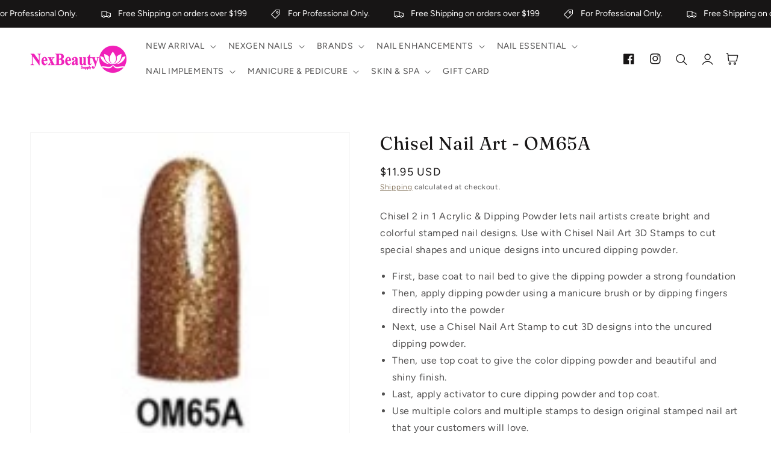

--- FILE ---
content_type: text/html; charset=utf-8
request_url: https://www.nexbeautysupply.com/products/chisel-nail-art-om65a
body_size: 38132
content:
<!doctype html>
<html class="no-js" lang="en">
  <head>
    <meta charset="utf-8">
    <meta http-equiv="X-UA-Compatible" content="IE=edge">
    <meta name="viewport" content="width=device-width,initial-scale=1">
    <meta name="theme-color" content="">
    <link rel="canonical" href="https://www.nexbeautysupply.com/products/chisel-nail-art-om65a">
    <link rel="preconnect" href="https://cdn.shopify.com" crossorigin><link rel="icon" type="image/png" href="//www.nexbeautysupply.com/cdn/shop/files/Nex-Beauty-Supply-Logo-Fav_32x32.png?v=1701820893"><link rel="preconnect" href="https://fonts.shopifycdn.com" crossorigin><title>
      Chisel Nail Art - OM65A
 &ndash; Nex Beauty Supply</title>

    
      <meta name="description" content="Experience Chisel Acrylic Ombre Dipping Powders to achieve the most beautiful colors for nail artists. Chisel is the first to came up with the &quot;One Music Note Ombre&quot; technique which is widely used and adapt by many nail technicians today. Chisel&#39;s Ombre Powder for professionals and home use The combinations are made to match, but you can let your imagination go wild with all the color choices Dipping powders paired together to create a beautiful ombre look on your nails">
    

    

<meta property="og:site_name" content="Nex Beauty Supply">
<meta property="og:url" content="https://www.nexbeautysupply.com/products/chisel-nail-art-om65a">
<meta property="og:title" content="Chisel Nail Art - OM65A">
<meta property="og:type" content="product">
<meta property="og:description" content="Experience Chisel Acrylic Ombre Dipping Powders to achieve the most beautiful colors for nail artists. Chisel is the first to came up with the &quot;One Music Note Ombre&quot; technique which is widely used and adapt by many nail technicians today. Chisel&#39;s Ombre Powder for professionals and home use The combinations are made to match, but you can let your imagination go wild with all the color choices Dipping powders paired together to create a beautiful ombre look on your nails"><meta property="og:image" content="http://www.nexbeautysupply.com/cdn/shop/products/OM65A.jpg?v=1599499846">
  <meta property="og:image:secure_url" content="https://www.nexbeautysupply.com/cdn/shop/products/OM65A.jpg?v=1599499846">
  <meta property="og:image:width" content="140">
  <meta property="og:image:height" content="140"><meta property="og:price:amount" content="11.95">
  <meta property="og:price:currency" content="USD"><meta name="twitter:card" content="summary_large_image">
<meta name="twitter:title" content="Chisel Nail Art - OM65A">
<meta name="twitter:description" content="Experience Chisel Acrylic Ombre Dipping Powders to achieve the most beautiful colors for nail artists. Chisel is the first to came up with the &quot;One Music Note Ombre&quot; technique which is widely used and adapt by many nail technicians today. Chisel&#39;s Ombre Powder for professionals and home use The combinations are made to match, but you can let your imagination go wild with all the color choices Dipping powders paired together to create a beautiful ombre look on your nails">


    <script src="//www.nexbeautysupply.com/cdn/shop/t/17/assets/global.js?v=36580857208064758531730329907" defer="defer"></script>
    <script src="//www.nexbeautysupply.com/cdn/shop/t/17/assets/pubsub.js?v=158357773527763999511730329907" defer="defer"></script>
    <script src="//www.nexbeautysupply.com/cdn/shop/t/17/assets/pickup-availability.js?v=95345216988985239631730329907" defer="defer"></script>
    <script src="//www.nexbeautysupply.com/cdn/shop/t/17/assets/media-gallery.js?v=152902515749446478401730329907" defer="defer"></script>
    <script src="//www.nexbeautysupply.com/cdn/shop/t/17/assets/product-form.js?v=59460231208320133491730329907" defer="defer"></script>
    <script>window.performance && window.performance.mark && window.performance.mark('shopify.content_for_header.start');</script><meta id="shopify-digital-wallet" name="shopify-digital-wallet" content="/3241902144/digital_wallets/dialog">
<meta name="shopify-checkout-api-token" content="db15d5e2c90058ed04ecd691011d55ad">
<link rel="alternate" type="application/json+oembed" href="https://www.nexbeautysupply.com/products/chisel-nail-art-om65a.oembed">
<script async="async" src="/checkouts/internal/preloads.js?locale=en-US"></script>
<script id="apple-pay-shop-capabilities" type="application/json">{"shopId":3241902144,"countryCode":"US","currencyCode":"USD","merchantCapabilities":["supports3DS"],"merchantId":"gid:\/\/shopify\/Shop\/3241902144","merchantName":"Nex Beauty Supply","requiredBillingContactFields":["postalAddress","email","phone"],"requiredShippingContactFields":["postalAddress","email","phone"],"shippingType":"shipping","supportedNetworks":["visa","masterCard","amex","discover","elo","jcb"],"total":{"type":"pending","label":"Nex Beauty Supply","amount":"1.00"},"shopifyPaymentsEnabled":true,"supportsSubscriptions":true}</script>
<script id="shopify-features" type="application/json">{"accessToken":"db15d5e2c90058ed04ecd691011d55ad","betas":["rich-media-storefront-analytics"],"domain":"www.nexbeautysupply.com","predictiveSearch":true,"shopId":3241902144,"locale":"en"}</script>
<script>var Shopify = Shopify || {};
Shopify.shop = "nex-beauty-supply.myshopify.com";
Shopify.locale = "en";
Shopify.currency = {"active":"USD","rate":"1.0"};
Shopify.country = "US";
Shopify.theme = {"name":"authorized-theme-file","id":143296659683,"schema_name":"Inspired - Layers","schema_version":"2.5.0","theme_store_id":null,"role":"main"};
Shopify.theme.handle = "null";
Shopify.theme.style = {"id":null,"handle":null};
Shopify.cdnHost = "www.nexbeautysupply.com/cdn";
Shopify.routes = Shopify.routes || {};
Shopify.routes.root = "/";</script>
<script type="module">!function(o){(o.Shopify=o.Shopify||{}).modules=!0}(window);</script>
<script>!function(o){function n(){var o=[];function n(){o.push(Array.prototype.slice.apply(arguments))}return n.q=o,n}var t=o.Shopify=o.Shopify||{};t.loadFeatures=n(),t.autoloadFeatures=n()}(window);</script>
<script id="shop-js-analytics" type="application/json">{"pageType":"product"}</script>
<script defer="defer" async type="module" src="//www.nexbeautysupply.com/cdn/shopifycloud/shop-js/modules/v2/client.init-shop-cart-sync_BdyHc3Nr.en.esm.js"></script>
<script defer="defer" async type="module" src="//www.nexbeautysupply.com/cdn/shopifycloud/shop-js/modules/v2/chunk.common_Daul8nwZ.esm.js"></script>
<script type="module">
  await import("//www.nexbeautysupply.com/cdn/shopifycloud/shop-js/modules/v2/client.init-shop-cart-sync_BdyHc3Nr.en.esm.js");
await import("//www.nexbeautysupply.com/cdn/shopifycloud/shop-js/modules/v2/chunk.common_Daul8nwZ.esm.js");

  window.Shopify.SignInWithShop?.initShopCartSync?.({"fedCMEnabled":true,"windoidEnabled":true});

</script>
<script>(function() {
  var isLoaded = false;
  function asyncLoad() {
    if (isLoaded) return;
    isLoaded = true;
    var urls = ["\/\/www.powr.io\/powr.js?powr-token=nex-beauty-supply.myshopify.com\u0026external-type=shopify\u0026shop=nex-beauty-supply.myshopify.com"];
    for (var i = 0; i < urls.length; i++) {
      var s = document.createElement('script');
      s.type = 'text/javascript';
      s.async = true;
      s.src = urls[i];
      var x = document.getElementsByTagName('script')[0];
      x.parentNode.insertBefore(s, x);
    }
  };
  if(window.attachEvent) {
    window.attachEvent('onload', asyncLoad);
  } else {
    window.addEventListener('load', asyncLoad, false);
  }
})();</script>
<script id="__st">var __st={"a":3241902144,"offset":-18000,"reqid":"9627e664-5709-496b-a48a-c0c143971c46-1768938543","pageurl":"www.nexbeautysupply.com\/products\/chisel-nail-art-om65a","u":"7e00ded17668","p":"product","rtyp":"product","rid":4881001054244};</script>
<script>window.ShopifyPaypalV4VisibilityTracking = true;</script>
<script id="captcha-bootstrap">!function(){'use strict';const t='contact',e='account',n='new_comment',o=[[t,t],['blogs',n],['comments',n],[t,'customer']],c=[[e,'customer_login'],[e,'guest_login'],[e,'recover_customer_password'],[e,'create_customer']],r=t=>t.map((([t,e])=>`form[action*='/${t}']:not([data-nocaptcha='true']) input[name='form_type'][value='${e}']`)).join(','),a=t=>()=>t?[...document.querySelectorAll(t)].map((t=>t.form)):[];function s(){const t=[...o],e=r(t);return a(e)}const i='password',u='form_key',d=['recaptcha-v3-token','g-recaptcha-response','h-captcha-response',i],f=()=>{try{return window.sessionStorage}catch{return}},m='__shopify_v',_=t=>t.elements[u];function p(t,e,n=!1){try{const o=window.sessionStorage,c=JSON.parse(o.getItem(e)),{data:r}=function(t){const{data:e,action:n}=t;return t[m]||n?{data:e,action:n}:{data:t,action:n}}(c);for(const[e,n]of Object.entries(r))t.elements[e]&&(t.elements[e].value=n);n&&o.removeItem(e)}catch(o){console.error('form repopulation failed',{error:o})}}const l='form_type',E='cptcha';function T(t){t.dataset[E]=!0}const w=window,h=w.document,L='Shopify',v='ce_forms',y='captcha';let A=!1;((t,e)=>{const n=(g='f06e6c50-85a8-45c8-87d0-21a2b65856fe',I='https://cdn.shopify.com/shopifycloud/storefront-forms-hcaptcha/ce_storefront_forms_captcha_hcaptcha.v1.5.2.iife.js',D={infoText:'Protected by hCaptcha',privacyText:'Privacy',termsText:'Terms'},(t,e,n)=>{const o=w[L][v],c=o.bindForm;if(c)return c(t,g,e,D).then(n);var r;o.q.push([[t,g,e,D],n]),r=I,A||(h.body.append(Object.assign(h.createElement('script'),{id:'captcha-provider',async:!0,src:r})),A=!0)});var g,I,D;w[L]=w[L]||{},w[L][v]=w[L][v]||{},w[L][v].q=[],w[L][y]=w[L][y]||{},w[L][y].protect=function(t,e){n(t,void 0,e),T(t)},Object.freeze(w[L][y]),function(t,e,n,w,h,L){const[v,y,A,g]=function(t,e,n){const i=e?o:[],u=t?c:[],d=[...i,...u],f=r(d),m=r(i),_=r(d.filter((([t,e])=>n.includes(e))));return[a(f),a(m),a(_),s()]}(w,h,L),I=t=>{const e=t.target;return e instanceof HTMLFormElement?e:e&&e.form},D=t=>v().includes(t);t.addEventListener('submit',(t=>{const e=I(t);if(!e)return;const n=D(e)&&!e.dataset.hcaptchaBound&&!e.dataset.recaptchaBound,o=_(e),c=g().includes(e)&&(!o||!o.value);(n||c)&&t.preventDefault(),c&&!n&&(function(t){try{if(!f())return;!function(t){const e=f();if(!e)return;const n=_(t);if(!n)return;const o=n.value;o&&e.removeItem(o)}(t);const e=Array.from(Array(32),(()=>Math.random().toString(36)[2])).join('');!function(t,e){_(t)||t.append(Object.assign(document.createElement('input'),{type:'hidden',name:u})),t.elements[u].value=e}(t,e),function(t,e){const n=f();if(!n)return;const o=[...t.querySelectorAll(`input[type='${i}']`)].map((({name:t})=>t)),c=[...d,...o],r={};for(const[a,s]of new FormData(t).entries())c.includes(a)||(r[a]=s);n.setItem(e,JSON.stringify({[m]:1,action:t.action,data:r}))}(t,e)}catch(e){console.error('failed to persist form',e)}}(e),e.submit())}));const S=(t,e)=>{t&&!t.dataset[E]&&(n(t,e.some((e=>e===t))),T(t))};for(const o of['focusin','change'])t.addEventListener(o,(t=>{const e=I(t);D(e)&&S(e,y())}));const B=e.get('form_key'),M=e.get(l),P=B&&M;t.addEventListener('DOMContentLoaded',(()=>{const t=y();if(P)for(const e of t)e.elements[l].value===M&&p(e,B);[...new Set([...A(),...v().filter((t=>'true'===t.dataset.shopifyCaptcha))])].forEach((e=>S(e,t)))}))}(h,new URLSearchParams(w.location.search),n,t,e,['guest_login'])})(!0,!0)}();</script>
<script integrity="sha256-4kQ18oKyAcykRKYeNunJcIwy7WH5gtpwJnB7kiuLZ1E=" data-source-attribution="shopify.loadfeatures" defer="defer" src="//www.nexbeautysupply.com/cdn/shopifycloud/storefront/assets/storefront/load_feature-a0a9edcb.js" crossorigin="anonymous"></script>
<script data-source-attribution="shopify.dynamic_checkout.dynamic.init">var Shopify=Shopify||{};Shopify.PaymentButton=Shopify.PaymentButton||{isStorefrontPortableWallets:!0,init:function(){window.Shopify.PaymentButton.init=function(){};var t=document.createElement("script");t.src="https://www.nexbeautysupply.com/cdn/shopifycloud/portable-wallets/latest/portable-wallets.en.js",t.type="module",document.head.appendChild(t)}};
</script>
<script data-source-attribution="shopify.dynamic_checkout.buyer_consent">
  function portableWalletsHideBuyerConsent(e){var t=document.getElementById("shopify-buyer-consent"),n=document.getElementById("shopify-subscription-policy-button");t&&n&&(t.classList.add("hidden"),t.setAttribute("aria-hidden","true"),n.removeEventListener("click",e))}function portableWalletsShowBuyerConsent(e){var t=document.getElementById("shopify-buyer-consent"),n=document.getElementById("shopify-subscription-policy-button");t&&n&&(t.classList.remove("hidden"),t.removeAttribute("aria-hidden"),n.addEventListener("click",e))}window.Shopify?.PaymentButton&&(window.Shopify.PaymentButton.hideBuyerConsent=portableWalletsHideBuyerConsent,window.Shopify.PaymentButton.showBuyerConsent=portableWalletsShowBuyerConsent);
</script>
<script>
  function portableWalletsCleanup(e){e&&e.src&&console.error("Failed to load portable wallets script "+e.src);var t=document.querySelectorAll("shopify-accelerated-checkout .shopify-payment-button__skeleton, shopify-accelerated-checkout-cart .wallet-cart-button__skeleton"),e=document.getElementById("shopify-buyer-consent");for(let e=0;e<t.length;e++)t[e].remove();e&&e.remove()}function portableWalletsNotLoadedAsModule(e){e instanceof ErrorEvent&&"string"==typeof e.message&&e.message.includes("import.meta")&&"string"==typeof e.filename&&e.filename.includes("portable-wallets")&&(window.removeEventListener("error",portableWalletsNotLoadedAsModule),window.Shopify.PaymentButton.failedToLoad=e,"loading"===document.readyState?document.addEventListener("DOMContentLoaded",window.Shopify.PaymentButton.init):window.Shopify.PaymentButton.init())}window.addEventListener("error",portableWalletsNotLoadedAsModule);
</script>

<script type="module" src="https://www.nexbeautysupply.com/cdn/shopifycloud/portable-wallets/latest/portable-wallets.en.js" onError="portableWalletsCleanup(this)" crossorigin="anonymous"></script>
<script nomodule>
  document.addEventListener("DOMContentLoaded", portableWalletsCleanup);
</script>

<link id="shopify-accelerated-checkout-styles" rel="stylesheet" media="screen" href="https://www.nexbeautysupply.com/cdn/shopifycloud/portable-wallets/latest/accelerated-checkout-backwards-compat.css" crossorigin="anonymous">
<style id="shopify-accelerated-checkout-cart">
        #shopify-buyer-consent {
  margin-top: 1em;
  display: inline-block;
  width: 100%;
}

#shopify-buyer-consent.hidden {
  display: none;
}

#shopify-subscription-policy-button {
  background: none;
  border: none;
  padding: 0;
  text-decoration: underline;
  font-size: inherit;
  cursor: pointer;
}

#shopify-subscription-policy-button::before {
  box-shadow: none;
}

      </style>
<script id="sections-script" data-sections="main-product,product-recommendations,footer" defer="defer" src="//www.nexbeautysupply.com/cdn/shop/t/17/compiled_assets/scripts.js?v=9075"></script>
<script>window.performance && window.performance.mark && window.performance.mark('shopify.content_for_header.end');</script>


    <style data-shopify>
      @font-face {
  font-family: Figtree;
  font-weight: 400;
  font-style: normal;
  font-display: swap;
  src: url("//www.nexbeautysupply.com/cdn/fonts/figtree/figtree_n4.3c0838aba1701047e60be6a99a1b0a40ce9b8419.woff2") format("woff2"),
       url("//www.nexbeautysupply.com/cdn/fonts/figtree/figtree_n4.c0575d1db21fc3821f17fd6617d3dee552312137.woff") format("woff");
}

      @font-face {
  font-family: Figtree;
  font-weight: 700;
  font-style: normal;
  font-display: swap;
  src: url("//www.nexbeautysupply.com/cdn/fonts/figtree/figtree_n7.2fd9bfe01586148e644724096c9d75e8c7a90e55.woff2") format("woff2"),
       url("//www.nexbeautysupply.com/cdn/fonts/figtree/figtree_n7.ea05de92d862f9594794ab281c4c3a67501ef5fc.woff") format("woff");
}

      @font-face {
  font-family: Figtree;
  font-weight: 400;
  font-style: italic;
  font-display: swap;
  src: url("//www.nexbeautysupply.com/cdn/fonts/figtree/figtree_i4.89f7a4275c064845c304a4cf8a4a586060656db2.woff2") format("woff2"),
       url("//www.nexbeautysupply.com/cdn/fonts/figtree/figtree_i4.6f955aaaafc55a22ffc1f32ecf3756859a5ad3e2.woff") format("woff");
}

      @font-face {
  font-family: Figtree;
  font-weight: 700;
  font-style: italic;
  font-display: swap;
  src: url("//www.nexbeautysupply.com/cdn/fonts/figtree/figtree_i7.06add7096a6f2ab742e09ec7e498115904eda1fe.woff2") format("woff2"),
       url("//www.nexbeautysupply.com/cdn/fonts/figtree/figtree_i7.ee584b5fcaccdbb5518c0228158941f8df81b101.woff") format("woff");
}

      @font-face {
  font-family: Fraunces;
  font-weight: 400;
  font-style: normal;
  font-display: swap;
  src: url("//www.nexbeautysupply.com/cdn/fonts/fraunces/fraunces_n4.8e6986daad4907c36a536fb8d55aaf5318c974ca.woff2") format("woff2"),
       url("//www.nexbeautysupply.com/cdn/fonts/fraunces/fraunces_n4.879060358fafcf2c4c4b6df76c608dc301ced93b.woff") format("woff");
}


      :root {
        --font-body-family: Figtree, sans-serif;
        --font-body-style: normal;
        --font-body-weight: 400;

        --font-heading-family: Fraunces, serif;
        --font-heading-style: normal;
        --font-heading-weight: 400;

        --font-body-scale: 1.0;
        --font-heading-scale: 1.05;

        --color-base-text: 23, 21, 21;
        --color-base-background-1: 255, 255, 255;
        --color-base-background-2: 249, 246, 240;
        --color-base-solid-button-labels: 255, 255, 255;
        --color-base-outline-button-labels: 111, 91, 62;
        --color-base-accent-1: 23, 21, 21;
        --color-base-accent-2: 196, 174, 120;
        --payment-terms-background-color: #ffffff;

        --gradient-base-background-1: #ffffff;
        --gradient-base-background-2: #f9f6f0;
        --gradient-base-accent-1: #171515;
        --gradient-base-accent-2: #c4ae78;

        --page-width: 160rem;
        --page-width-margin: 2rem;

        --popup-border-width: 1px;
        --popup-border-opacity: 0.1;
        --popup-corner-radius: 5px;
        --popup-shadow-opacity: 0.05;
        --popup-shadow-horizontal-offset: 0px;
        --popup-shadow-vertical-offset: 4px;
        --popup-shadow-blur-radius: 5px;
        --color-shadow: 18,18,18;
        
      }

      *,
      *::before,
      *::after {
        box-sizing: inherit;
      }

      html {
        box-sizing: border-box;
        font-size: calc(var(--font-body-scale) * 62.5%);
        height: 100%;
      }

      body {
        display: grid;
        grid-template-rows: auto auto 1fr auto;
        grid-template-columns: 100%;
        min-height: 100%;
        margin: 0;
        font-size: 1.5rem;
        letter-spacing: 0.06rem;
        line-height: calc(1 + 0.8 / var(--font-body-scale));
        font-family: var(--font-body-family);
        font-style: var(--font-body-style);
        font-weight: var(--font-body-weight);
      }

      @media screen and (min-width: 750px) {
        body {
          font-size: 1.6rem;
        }
      }
    </style>

    <link href="//www.nexbeautysupply.com/cdn/shop/t/17/assets/base.css?v=128975089106132698991730329906" rel="stylesheet" type="text/css" media="all" />
<link rel="preload" as="font" href="//www.nexbeautysupply.com/cdn/fonts/figtree/figtree_n4.3c0838aba1701047e60be6a99a1b0a40ce9b8419.woff2" type="font/woff2" crossorigin><link rel="preload" as="font" href="//www.nexbeautysupply.com/cdn/fonts/fraunces/fraunces_n4.8e6986daad4907c36a536fb8d55aaf5318c974ca.woff2" type="font/woff2" crossorigin><link rel="stylesheet" href="//www.nexbeautysupply.com/cdn/shop/t/17/assets/component-predictive-search.css?v=10425135875555615991730329907" media="print" onload="this.media='all'"><script>document.documentElement.className = document.documentElement.className.replace('no-js', 'js');
    if (Shopify.designMode) {
      document.documentElement.classList.add('shopify-design-mode');
    }
    </script>
    <!-- "snippets/judgeme_core.liquid" was not rendered, the associated app was uninstalled -->
<link href="https://monorail-edge.shopifysvc.com" rel="dns-prefetch">
<script>(function(){if ("sendBeacon" in navigator && "performance" in window) {try {var session_token_from_headers = performance.getEntriesByType('navigation')[0].serverTiming.find(x => x.name == '_s').description;} catch {var session_token_from_headers = undefined;}var session_cookie_matches = document.cookie.match(/_shopify_s=([^;]*)/);var session_token_from_cookie = session_cookie_matches && session_cookie_matches.length === 2 ? session_cookie_matches[1] : "";var session_token = session_token_from_headers || session_token_from_cookie || "";function handle_abandonment_event(e) {var entries = performance.getEntries().filter(function(entry) {return /monorail-edge.shopifysvc.com/.test(entry.name);});if (!window.abandonment_tracked && entries.length === 0) {window.abandonment_tracked = true;var currentMs = Date.now();var navigation_start = performance.timing.navigationStart;var payload = {shop_id: 3241902144,url: window.location.href,navigation_start,duration: currentMs - navigation_start,session_token,page_type: "product"};window.navigator.sendBeacon("https://monorail-edge.shopifysvc.com/v1/produce", JSON.stringify({schema_id: "online_store_buyer_site_abandonment/1.1",payload: payload,metadata: {event_created_at_ms: currentMs,event_sent_at_ms: currentMs}}));}}window.addEventListener('pagehide', handle_abandonment_event);}}());</script>
<script id="web-pixels-manager-setup">(function e(e,d,r,n,o){if(void 0===o&&(o={}),!Boolean(null===(a=null===(i=window.Shopify)||void 0===i?void 0:i.analytics)||void 0===a?void 0:a.replayQueue)){var i,a;window.Shopify=window.Shopify||{};var t=window.Shopify;t.analytics=t.analytics||{};var s=t.analytics;s.replayQueue=[],s.publish=function(e,d,r){return s.replayQueue.push([e,d,r]),!0};try{self.performance.mark("wpm:start")}catch(e){}var l=function(){var e={modern:/Edge?\/(1{2}[4-9]|1[2-9]\d|[2-9]\d{2}|\d{4,})\.\d+(\.\d+|)|Firefox\/(1{2}[4-9]|1[2-9]\d|[2-9]\d{2}|\d{4,})\.\d+(\.\d+|)|Chrom(ium|e)\/(9{2}|\d{3,})\.\d+(\.\d+|)|(Maci|X1{2}).+ Version\/(15\.\d+|(1[6-9]|[2-9]\d|\d{3,})\.\d+)([,.]\d+|)( \(\w+\)|)( Mobile\/\w+|) Safari\/|Chrome.+OPR\/(9{2}|\d{3,})\.\d+\.\d+|(CPU[ +]OS|iPhone[ +]OS|CPU[ +]iPhone|CPU IPhone OS|CPU iPad OS)[ +]+(15[._]\d+|(1[6-9]|[2-9]\d|\d{3,})[._]\d+)([._]\d+|)|Android:?[ /-](13[3-9]|1[4-9]\d|[2-9]\d{2}|\d{4,})(\.\d+|)(\.\d+|)|Android.+Firefox\/(13[5-9]|1[4-9]\d|[2-9]\d{2}|\d{4,})\.\d+(\.\d+|)|Android.+Chrom(ium|e)\/(13[3-9]|1[4-9]\d|[2-9]\d{2}|\d{4,})\.\d+(\.\d+|)|SamsungBrowser\/([2-9]\d|\d{3,})\.\d+/,legacy:/Edge?\/(1[6-9]|[2-9]\d|\d{3,})\.\d+(\.\d+|)|Firefox\/(5[4-9]|[6-9]\d|\d{3,})\.\d+(\.\d+|)|Chrom(ium|e)\/(5[1-9]|[6-9]\d|\d{3,})\.\d+(\.\d+|)([\d.]+$|.*Safari\/(?![\d.]+ Edge\/[\d.]+$))|(Maci|X1{2}).+ Version\/(10\.\d+|(1[1-9]|[2-9]\d|\d{3,})\.\d+)([,.]\d+|)( \(\w+\)|)( Mobile\/\w+|) Safari\/|Chrome.+OPR\/(3[89]|[4-9]\d|\d{3,})\.\d+\.\d+|(CPU[ +]OS|iPhone[ +]OS|CPU[ +]iPhone|CPU IPhone OS|CPU iPad OS)[ +]+(10[._]\d+|(1[1-9]|[2-9]\d|\d{3,})[._]\d+)([._]\d+|)|Android:?[ /-](13[3-9]|1[4-9]\d|[2-9]\d{2}|\d{4,})(\.\d+|)(\.\d+|)|Mobile Safari.+OPR\/([89]\d|\d{3,})\.\d+\.\d+|Android.+Firefox\/(13[5-9]|1[4-9]\d|[2-9]\d{2}|\d{4,})\.\d+(\.\d+|)|Android.+Chrom(ium|e)\/(13[3-9]|1[4-9]\d|[2-9]\d{2}|\d{4,})\.\d+(\.\d+|)|Android.+(UC? ?Browser|UCWEB|U3)[ /]?(15\.([5-9]|\d{2,})|(1[6-9]|[2-9]\d|\d{3,})\.\d+)\.\d+|SamsungBrowser\/(5\.\d+|([6-9]|\d{2,})\.\d+)|Android.+MQ{2}Browser\/(14(\.(9|\d{2,})|)|(1[5-9]|[2-9]\d|\d{3,})(\.\d+|))(\.\d+|)|K[Aa][Ii]OS\/(3\.\d+|([4-9]|\d{2,})\.\d+)(\.\d+|)/},d=e.modern,r=e.legacy,n=navigator.userAgent;return n.match(d)?"modern":n.match(r)?"legacy":"unknown"}(),u="modern"===l?"modern":"legacy",c=(null!=n?n:{modern:"",legacy:""})[u],f=function(e){return[e.baseUrl,"/wpm","/b",e.hashVersion,"modern"===e.buildTarget?"m":"l",".js"].join("")}({baseUrl:d,hashVersion:r,buildTarget:u}),m=function(e){var d=e.version,r=e.bundleTarget,n=e.surface,o=e.pageUrl,i=e.monorailEndpoint;return{emit:function(e){var a=e.status,t=e.errorMsg,s=(new Date).getTime(),l=JSON.stringify({metadata:{event_sent_at_ms:s},events:[{schema_id:"web_pixels_manager_load/3.1",payload:{version:d,bundle_target:r,page_url:o,status:a,surface:n,error_msg:t},metadata:{event_created_at_ms:s}}]});if(!i)return console&&console.warn&&console.warn("[Web Pixels Manager] No Monorail endpoint provided, skipping logging."),!1;try{return self.navigator.sendBeacon.bind(self.navigator)(i,l)}catch(e){}var u=new XMLHttpRequest;try{return u.open("POST",i,!0),u.setRequestHeader("Content-Type","text/plain"),u.send(l),!0}catch(e){return console&&console.warn&&console.warn("[Web Pixels Manager] Got an unhandled error while logging to Monorail."),!1}}}}({version:r,bundleTarget:l,surface:e.surface,pageUrl:self.location.href,monorailEndpoint:e.monorailEndpoint});try{o.browserTarget=l,function(e){var d=e.src,r=e.async,n=void 0===r||r,o=e.onload,i=e.onerror,a=e.sri,t=e.scriptDataAttributes,s=void 0===t?{}:t,l=document.createElement("script"),u=document.querySelector("head"),c=document.querySelector("body");if(l.async=n,l.src=d,a&&(l.integrity=a,l.crossOrigin="anonymous"),s)for(var f in s)if(Object.prototype.hasOwnProperty.call(s,f))try{l.dataset[f]=s[f]}catch(e){}if(o&&l.addEventListener("load",o),i&&l.addEventListener("error",i),u)u.appendChild(l);else{if(!c)throw new Error("Did not find a head or body element to append the script");c.appendChild(l)}}({src:f,async:!0,onload:function(){if(!function(){var e,d;return Boolean(null===(d=null===(e=window.Shopify)||void 0===e?void 0:e.analytics)||void 0===d?void 0:d.initialized)}()){var d=window.webPixelsManager.init(e)||void 0;if(d){var r=window.Shopify.analytics;r.replayQueue.forEach((function(e){var r=e[0],n=e[1],o=e[2];d.publishCustomEvent(r,n,o)})),r.replayQueue=[],r.publish=d.publishCustomEvent,r.visitor=d.visitor,r.initialized=!0}}},onerror:function(){return m.emit({status:"failed",errorMsg:"".concat(f," has failed to load")})},sri:function(e){var d=/^sha384-[A-Za-z0-9+/=]+$/;return"string"==typeof e&&d.test(e)}(c)?c:"",scriptDataAttributes:o}),m.emit({status:"loading"})}catch(e){m.emit({status:"failed",errorMsg:(null==e?void 0:e.message)||"Unknown error"})}}})({shopId: 3241902144,storefrontBaseUrl: "https://www.nexbeautysupply.com",extensionsBaseUrl: "https://extensions.shopifycdn.com/cdn/shopifycloud/web-pixels-manager",monorailEndpoint: "https://monorail-edge.shopifysvc.com/unstable/produce_batch",surface: "storefront-renderer",enabledBetaFlags: ["2dca8a86"],webPixelsConfigList: [{"id":"451084515","configuration":"{\"config\":\"{\\\"pixel_id\\\":\\\"G-CE69ZH6L7X\\\",\\\"gtag_events\\\":[{\\\"type\\\":\\\"purchase\\\",\\\"action_label\\\":\\\"G-CE69ZH6L7X\\\"},{\\\"type\\\":\\\"page_view\\\",\\\"action_label\\\":\\\"G-CE69ZH6L7X\\\"},{\\\"type\\\":\\\"view_item\\\",\\\"action_label\\\":\\\"G-CE69ZH6L7X\\\"},{\\\"type\\\":\\\"search\\\",\\\"action_label\\\":\\\"G-CE69ZH6L7X\\\"},{\\\"type\\\":\\\"add_to_cart\\\",\\\"action_label\\\":\\\"G-CE69ZH6L7X\\\"},{\\\"type\\\":\\\"begin_checkout\\\",\\\"action_label\\\":\\\"G-CE69ZH6L7X\\\"},{\\\"type\\\":\\\"add_payment_info\\\",\\\"action_label\\\":\\\"G-CE69ZH6L7X\\\"}],\\\"enable_monitoring_mode\\\":false}\"}","eventPayloadVersion":"v1","runtimeContext":"OPEN","scriptVersion":"b2a88bafab3e21179ed38636efcd8a93","type":"APP","apiClientId":1780363,"privacyPurposes":[],"dataSharingAdjustments":{"protectedCustomerApprovalScopes":["read_customer_address","read_customer_email","read_customer_name","read_customer_personal_data","read_customer_phone"]}},{"id":"60195043","eventPayloadVersion":"v1","runtimeContext":"LAX","scriptVersion":"1","type":"CUSTOM","privacyPurposes":["ANALYTICS"],"name":"Google Analytics tag (migrated)"},{"id":"shopify-app-pixel","configuration":"{}","eventPayloadVersion":"v1","runtimeContext":"STRICT","scriptVersion":"0450","apiClientId":"shopify-pixel","type":"APP","privacyPurposes":["ANALYTICS","MARKETING"]},{"id":"shopify-custom-pixel","eventPayloadVersion":"v1","runtimeContext":"LAX","scriptVersion":"0450","apiClientId":"shopify-pixel","type":"CUSTOM","privacyPurposes":["ANALYTICS","MARKETING"]}],isMerchantRequest: false,initData: {"shop":{"name":"Nex Beauty Supply","paymentSettings":{"currencyCode":"USD"},"myshopifyDomain":"nex-beauty-supply.myshopify.com","countryCode":"US","storefrontUrl":"https:\/\/www.nexbeautysupply.com"},"customer":null,"cart":null,"checkout":null,"productVariants":[{"price":{"amount":11.95,"currencyCode":"USD"},"product":{"title":"Chisel Nail Art - OM65A","vendor":"Nex Beauty Supply","id":"4881001054244","untranslatedTitle":"Chisel Nail Art - OM65A","url":"\/products\/chisel-nail-art-om65a","type":""},"id":"32349946675236","image":{"src":"\/\/www.nexbeautysupply.com\/cdn\/shop\/products\/OM65A.jpg?v=1599499846"},"sku":null,"title":"Default Title","untranslatedTitle":"Default Title"}],"purchasingCompany":null},},"https://www.nexbeautysupply.com/cdn","fcfee988w5aeb613cpc8e4bc33m6693e112",{"modern":"","legacy":""},{"shopId":"3241902144","storefrontBaseUrl":"https:\/\/www.nexbeautysupply.com","extensionBaseUrl":"https:\/\/extensions.shopifycdn.com\/cdn\/shopifycloud\/web-pixels-manager","surface":"storefront-renderer","enabledBetaFlags":"[\"2dca8a86\"]","isMerchantRequest":"false","hashVersion":"fcfee988w5aeb613cpc8e4bc33m6693e112","publish":"custom","events":"[[\"page_viewed\",{}],[\"product_viewed\",{\"productVariant\":{\"price\":{\"amount\":11.95,\"currencyCode\":\"USD\"},\"product\":{\"title\":\"Chisel Nail Art - OM65A\",\"vendor\":\"Nex Beauty Supply\",\"id\":\"4881001054244\",\"untranslatedTitle\":\"Chisel Nail Art - OM65A\",\"url\":\"\/products\/chisel-nail-art-om65a\",\"type\":\"\"},\"id\":\"32349946675236\",\"image\":{\"src\":\"\/\/www.nexbeautysupply.com\/cdn\/shop\/products\/OM65A.jpg?v=1599499846\"},\"sku\":null,\"title\":\"Default Title\",\"untranslatedTitle\":\"Default Title\"}}]]"});</script><script>
  window.ShopifyAnalytics = window.ShopifyAnalytics || {};
  window.ShopifyAnalytics.meta = window.ShopifyAnalytics.meta || {};
  window.ShopifyAnalytics.meta.currency = 'USD';
  var meta = {"product":{"id":4881001054244,"gid":"gid:\/\/shopify\/Product\/4881001054244","vendor":"Nex Beauty Supply","type":"","handle":"chisel-nail-art-om65a","variants":[{"id":32349946675236,"price":1195,"name":"Chisel Nail Art - OM65A","public_title":null,"sku":null}],"remote":false},"page":{"pageType":"product","resourceType":"product","resourceId":4881001054244,"requestId":"9627e664-5709-496b-a48a-c0c143971c46-1768938543"}};
  for (var attr in meta) {
    window.ShopifyAnalytics.meta[attr] = meta[attr];
  }
</script>
<script class="analytics">
  (function () {
    var customDocumentWrite = function(content) {
      var jquery = null;

      if (window.jQuery) {
        jquery = window.jQuery;
      } else if (window.Checkout && window.Checkout.$) {
        jquery = window.Checkout.$;
      }

      if (jquery) {
        jquery('body').append(content);
      }
    };

    var hasLoggedConversion = function(token) {
      if (token) {
        return document.cookie.indexOf('loggedConversion=' + token) !== -1;
      }
      return false;
    }

    var setCookieIfConversion = function(token) {
      if (token) {
        var twoMonthsFromNow = new Date(Date.now());
        twoMonthsFromNow.setMonth(twoMonthsFromNow.getMonth() + 2);

        document.cookie = 'loggedConversion=' + token + '; expires=' + twoMonthsFromNow;
      }
    }

    var trekkie = window.ShopifyAnalytics.lib = window.trekkie = window.trekkie || [];
    if (trekkie.integrations) {
      return;
    }
    trekkie.methods = [
      'identify',
      'page',
      'ready',
      'track',
      'trackForm',
      'trackLink'
    ];
    trekkie.factory = function(method) {
      return function() {
        var args = Array.prototype.slice.call(arguments);
        args.unshift(method);
        trekkie.push(args);
        return trekkie;
      };
    };
    for (var i = 0; i < trekkie.methods.length; i++) {
      var key = trekkie.methods[i];
      trekkie[key] = trekkie.factory(key);
    }
    trekkie.load = function(config) {
      trekkie.config = config || {};
      trekkie.config.initialDocumentCookie = document.cookie;
      var first = document.getElementsByTagName('script')[0];
      var script = document.createElement('script');
      script.type = 'text/javascript';
      script.onerror = function(e) {
        var scriptFallback = document.createElement('script');
        scriptFallback.type = 'text/javascript';
        scriptFallback.onerror = function(error) {
                var Monorail = {
      produce: function produce(monorailDomain, schemaId, payload) {
        var currentMs = new Date().getTime();
        var event = {
          schema_id: schemaId,
          payload: payload,
          metadata: {
            event_created_at_ms: currentMs,
            event_sent_at_ms: currentMs
          }
        };
        return Monorail.sendRequest("https://" + monorailDomain + "/v1/produce", JSON.stringify(event));
      },
      sendRequest: function sendRequest(endpointUrl, payload) {
        // Try the sendBeacon API
        if (window && window.navigator && typeof window.navigator.sendBeacon === 'function' && typeof window.Blob === 'function' && !Monorail.isIos12()) {
          var blobData = new window.Blob([payload], {
            type: 'text/plain'
          });

          if (window.navigator.sendBeacon(endpointUrl, blobData)) {
            return true;
          } // sendBeacon was not successful

        } // XHR beacon

        var xhr = new XMLHttpRequest();

        try {
          xhr.open('POST', endpointUrl);
          xhr.setRequestHeader('Content-Type', 'text/plain');
          xhr.send(payload);
        } catch (e) {
          console.log(e);
        }

        return false;
      },
      isIos12: function isIos12() {
        return window.navigator.userAgent.lastIndexOf('iPhone; CPU iPhone OS 12_') !== -1 || window.navigator.userAgent.lastIndexOf('iPad; CPU OS 12_') !== -1;
      }
    };
    Monorail.produce('monorail-edge.shopifysvc.com',
      'trekkie_storefront_load_errors/1.1',
      {shop_id: 3241902144,
      theme_id: 143296659683,
      app_name: "storefront",
      context_url: window.location.href,
      source_url: "//www.nexbeautysupply.com/cdn/s/trekkie.storefront.cd680fe47e6c39ca5d5df5f0a32d569bc48c0f27.min.js"});

        };
        scriptFallback.async = true;
        scriptFallback.src = '//www.nexbeautysupply.com/cdn/s/trekkie.storefront.cd680fe47e6c39ca5d5df5f0a32d569bc48c0f27.min.js';
        first.parentNode.insertBefore(scriptFallback, first);
      };
      script.async = true;
      script.src = '//www.nexbeautysupply.com/cdn/s/trekkie.storefront.cd680fe47e6c39ca5d5df5f0a32d569bc48c0f27.min.js';
      first.parentNode.insertBefore(script, first);
    };
    trekkie.load(
      {"Trekkie":{"appName":"storefront","development":false,"defaultAttributes":{"shopId":3241902144,"isMerchantRequest":null,"themeId":143296659683,"themeCityHash":"10853604808261132349","contentLanguage":"en","currency":"USD","eventMetadataId":"75eb8b0d-7da9-4f35-b324-9469698e1ac1"},"isServerSideCookieWritingEnabled":true,"monorailRegion":"shop_domain","enabledBetaFlags":["65f19447"]},"Session Attribution":{},"S2S":{"facebookCapiEnabled":false,"source":"trekkie-storefront-renderer","apiClientId":580111}}
    );

    var loaded = false;
    trekkie.ready(function() {
      if (loaded) return;
      loaded = true;

      window.ShopifyAnalytics.lib = window.trekkie;

      var originalDocumentWrite = document.write;
      document.write = customDocumentWrite;
      try { window.ShopifyAnalytics.merchantGoogleAnalytics.call(this); } catch(error) {};
      document.write = originalDocumentWrite;

      window.ShopifyAnalytics.lib.page(null,{"pageType":"product","resourceType":"product","resourceId":4881001054244,"requestId":"9627e664-5709-496b-a48a-c0c143971c46-1768938543","shopifyEmitted":true});

      var match = window.location.pathname.match(/checkouts\/(.+)\/(thank_you|post_purchase)/)
      var token = match? match[1]: undefined;
      if (!hasLoggedConversion(token)) {
        setCookieIfConversion(token);
        window.ShopifyAnalytics.lib.track("Viewed Product",{"currency":"USD","variantId":32349946675236,"productId":4881001054244,"productGid":"gid:\/\/shopify\/Product\/4881001054244","name":"Chisel Nail Art - OM65A","price":"11.95","sku":null,"brand":"Nex Beauty Supply","variant":null,"category":"","nonInteraction":true,"remote":false},undefined,undefined,{"shopifyEmitted":true});
      window.ShopifyAnalytics.lib.track("monorail:\/\/trekkie_storefront_viewed_product\/1.1",{"currency":"USD","variantId":32349946675236,"productId":4881001054244,"productGid":"gid:\/\/shopify\/Product\/4881001054244","name":"Chisel Nail Art - OM65A","price":"11.95","sku":null,"brand":"Nex Beauty Supply","variant":null,"category":"","nonInteraction":true,"remote":false,"referer":"https:\/\/www.nexbeautysupply.com\/products\/chisel-nail-art-om65a"});
      }
    });


        var eventsListenerScript = document.createElement('script');
        eventsListenerScript.async = true;
        eventsListenerScript.src = "//www.nexbeautysupply.com/cdn/shopifycloud/storefront/assets/shop_events_listener-3da45d37.js";
        document.getElementsByTagName('head')[0].appendChild(eventsListenerScript);

})();</script>
  <script>
  if (!window.ga || (window.ga && typeof window.ga !== 'function')) {
    window.ga = function ga() {
      (window.ga.q = window.ga.q || []).push(arguments);
      if (window.Shopify && window.Shopify.analytics && typeof window.Shopify.analytics.publish === 'function') {
        window.Shopify.analytics.publish("ga_stub_called", {}, {sendTo: "google_osp_migration"});
      }
      console.error("Shopify's Google Analytics stub called with:", Array.from(arguments), "\nSee https://help.shopify.com/manual/promoting-marketing/pixels/pixel-migration#google for more information.");
    };
    if (window.Shopify && window.Shopify.analytics && typeof window.Shopify.analytics.publish === 'function') {
      window.Shopify.analytics.publish("ga_stub_initialized", {}, {sendTo: "google_osp_migration"});
    }
  }
</script>
<script
  defer
  src="https://www.nexbeautysupply.com/cdn/shopifycloud/perf-kit/shopify-perf-kit-3.0.4.min.js"
  data-application="storefront-renderer"
  data-shop-id="3241902144"
  data-render-region="gcp-us-central1"
  data-page-type="product"
  data-theme-instance-id="143296659683"
  data-theme-name="Inspired - Layers"
  data-theme-version="2.5.0"
  data-monorail-region="shop_domain"
  data-resource-timing-sampling-rate="10"
  data-shs="true"
  data-shs-beacon="true"
  data-shs-export-with-fetch="true"
  data-shs-logs-sample-rate="1"
  data-shs-beacon-endpoint="https://www.nexbeautysupply.com/api/collect"
></script>
</head>

  <body  class="gradient   loading">
    <a class="skip-to-content-link button visually-hidden" href="#MainContent">
      Skip to content
    </a>

<link href="//www.nexbeautysupply.com/cdn/shop/t/17/assets/quantity-popover.css?v=29974906037699025581730329907" rel="stylesheet" type="text/css" media="all" />

<script src="//www.nexbeautysupply.com/cdn/shop/t/17/assets/cart.js?v=4193034376803868811730329906" defer="defer"></script>
<script src="//www.nexbeautysupply.com/cdn/shop/t/17/assets/quantity-popover.js?v=82513154315370490311730329907" defer="defer"></script>

<style>
  .drawer {
    visibility: hidden;
  }
</style>

<cart-drawer class="drawer is-empty">
  <div id="CartDrawer" class="cart-drawer">
    <div id="CartDrawer-Overlay" class="cart-drawer__overlay"></div>
    <div
      class="drawer__inner"
      role="dialog"
      aria-modal="true"
      aria-label="Your cart"
      tabindex="-1"
    ><div class="drawer__inner-empty">
          <div class="cart-drawer__warnings center">
            <div class="cart-drawer__empty-content">
              <h2 class="cart__empty-text">Your cart is empty</h2>
              <button
                class="drawer__close"
                type="button"
                onclick="this.closest('cart-drawer').close()"
                aria-label="Close"
              >
                <svg xmlns="http://www.w3.org/2000/svg" aria-hidden="true" focusable="false" role="presentation" class="icon icon-close" fill="none" viewBox="0 0 18 17">
  <path d="M.865 15.978a.5.5 0 00.707.707l7.433-7.431 7.579 7.282a.501.501 0 00.846-.37.5.5 0 00-.153-.351L9.712 8.546l7.417-7.416a.5.5 0 10-.707-.708L8.991 7.853 1.413.573a.5.5 0 10-.693.72l7.563 7.268-7.418 7.417z" fill="currentColor">
</svg>

              </button>
              <a href="/collections/all" class="button">
                Continue shopping
              </a><p class="cart__login-title h3">Have an account?</p>
                <p class="cart__login-paragraph">
                  <a href="/account/login" class="link underlined-link">Log in</a> to check out faster.
                </p></div>
          </div>
        </div><div class="drawer__header">
        <h2 class="drawer__heading">Your cart</h2>
        <button
          class="drawer__close"
          type="button"
          onclick="this.closest('cart-drawer').close()"
          aria-label="Close"
        >
          <svg xmlns="http://www.w3.org/2000/svg" aria-hidden="true" focusable="false" role="presentation" class="icon icon-close" fill="none" viewBox="0 0 18 17">
  <path d="M.865 15.978a.5.5 0 00.707.707l7.433-7.431 7.579 7.282a.501.501 0 00.846-.37.5.5 0 00-.153-.351L9.712 8.546l7.417-7.416a.5.5 0 10-.707-.708L8.991 7.853 1.413.573a.5.5 0 10-.693.72l7.563 7.268-7.418 7.417z" fill="currentColor">
</svg>

        </button>
      </div>
      <cart-drawer-items
        
          class=" is-empty"
        
      >
        <form
          action="/cart"
          id="CartDrawer-Form"
          class="cart__contents cart-drawer__form"
          method="post"
        >
          <div id="CartDrawer-CartItems" class="drawer__contents js-contents"><p id="CartDrawer-LiveRegionText" class="visually-hidden" role="status"></p>
            <p id="CartDrawer-LineItemStatus" class="visually-hidden" aria-hidden="true" role="status">
              Loading...
            </p>
          </div>
          <div id="CartDrawer-CartErrors" role="alert"></div>
        </form>
      </cart-drawer-items>
      <div class="drawer__footer"><details id="Details-CartDrawer">
            <summary>
              <span class="summary__title">
                Leave a note about your order
                <svg aria-hidden="true" focusable="false" role="presentation" class="icon icon-caret" viewBox="0 0 10 6">
  <path fill-rule="evenodd" clip-rule="evenodd" d="M9.354.646a.5.5 0 00-.708 0L5 4.293 1.354.646a.5.5 0 00-.708.708l4 4a.5.5 0 00.708 0l4-4a.5.5 0 000-.708z" fill="currentColor">
</svg>

              </span>
            </summary>
            <cart-note class="cart__note field">
              <label class="visually-hidden" for="CartDrawer-Note">Leave a note about your order</label>
              <textarea
                id="CartDrawer-Note"
                class="text-area text-area--resize-vertical field__input"
                name="note"
                placeholder="Leave a note about your order"
              ></textarea>
            </cart-note>
          </details><!-- Start blocks -->
        <!-- Subtotals -->

        <div class="cart-drawer__footer" >
          <div></div>

          <div class="totals" role="status">
            <h2 class="totals__total">Estimated total</h2>
            <p class="totals__total-value">$0.00 USD</p>
          </div>

          <small class="tax-note caption-large rte">Taxes and <a href="/policies/shipping-policy">shipping</a> calculated at checkout
</small>
        </div>

        <!-- CTAs -->

        <div class="cart__ctas" >
          <noscript>
            <button type="submit" class="cart__update-button button button--secondary" form="CartDrawer-Form">
              Update
            </button>
          </noscript>

          <button
            type="submit"
            id="CartDrawer-Checkout"
            class="cart__checkout-button button"
            name="checkout"
            form="CartDrawer-Form"
            
              disabled
            
          >
            Proceed to Checkout
          </button>
        </div>
      </div>
    </div>
  </div>
</cart-drawer>

<script>
  document.addEventListener('DOMContentLoaded', function () {
    function isIE() {
      const ua = window.navigator.userAgent;
      const msie = ua.indexOf('MSIE ');
      const trident = ua.indexOf('Trident/');

      return msie > 0 || trident > 0;
    }

    if (!isIE()) return;
    const cartSubmitInput = document.createElement('input');
    cartSubmitInput.setAttribute('name', 'checkout');
    cartSubmitInput.setAttribute('type', 'hidden');
    document.querySelector('#cart').appendChild(cartSubmitInput);
    document.querySelector('#checkout').addEventListener('click', function (event) {
      document.querySelector('#cart').submit();
    });
  });
</script>

    <div class="transition-cover">
      <span class="loading-bar"></span>
    </div>
    

    <!-- BEGIN sections: header-group -->
<div id="shopify-section-sections--18133623603427__announcement-bar" class="shopify-section shopify-section-group-header-group"><div class="announcement-bar--wrap color-accent-1 gradient">
  
    <link href="//www.nexbeautysupply.com/cdn/shop/t/17/assets/announcement-bar.css?v=171675077333006658811730329906" rel="stylesheet" type="text/css" media="all" />
    <div class="announcement-bar--inner direction-left" style="--marquee-speed: 20s">
      <div><div class="announcement-bar " role="region" aria-label="Announcement" ><a href="/collections/all-products" class="announcement-bar__link link link--text focus-inset animate-arrow">
                  
<svg class="icon icon-accordion color-background-2" aria-hidden="true" focusable="false" role="presentation" xmlns="http://www.w3.org/2000/svg" width="16" height="16" viewBox="0 0 16 16"><path d="M7.59 1.34a1 1 0 01.7-.29h5.66a1 1 0 011 1v5.66a1 1 0 01-.3.7L7.6 15.5a1 1 0 01-1.42 0L.52 9.83a1 1 0 010-1.42l7.07-7.07zm6.36 6.37l-7.07 7.07-5.66-5.66L8.3 2.05h5.66v5.66z" fill-rule="evenodd"/>
      <path d="M9.7 6.3a1 1 0 101.42-1.42 1 1 0 00-1.41 1.41zM9 7a2 2 0 102.83-2.83A2 2 0 009 7z" fill-rule="evenodd"/></svg>
                      <p class="announcement-bar__message h6">
                        For Professional Only.
                      </p></a>
                  </div><div class="announcement-bar " role="region" aria-label="Announcement" ><a href="/collections/all-products" class="announcement-bar__link link link--text focus-inset animate-arrow">
                  
<svg class="icon icon-accordion color-background-2" aria-hidden="true" focusable="false" role="presentation" xmlns="http://www.w3.org/2000/svg" width="16" height="16" viewBox="0 0 16 16"><path d="M15.64 6.92L9.5 5.12V4a.5.5 0 00-.5-.5H1a.5.5 0 00-.5.5v8.5c0 .28.22.5.5.5h1.27a2.1 2.1 0 004.06 0h3.94a2.1 2.1 0 004.06 0h1.17a.5.5 0 00.5-.5V7.4a.5.5 0 00-.36-.48zM4.3 13.6a1.1 1.1 0 110-2.2 1.1 1.1 0 010 2.2zM6.33 12a2.1 2.1 0 00-4.06 0H1.5V4.5h7V12H6.33zm5.97 1.6a1.1 1.1 0 110-2.2 1.1 1.1 0 010 2.2zM15 12h-.67a2.1 2.1 0 00-4.06 0H9.5V6.17l5.5 1.6V12z"/></svg>
                      <p class="announcement-bar__message h6">
                        Free Shipping on orders over $199
                      </p></a>
                  </div></div>
      
        
        <div><div class="announcement-bar " role="region" aria-label="Announcement" ><a href="/collections/all-products" class="announcement-bar__link link link--text focus-inset animate-arrow">
                    
<svg class="icon icon-accordion color-background-2" aria-hidden="true" focusable="false" role="presentation" xmlns="http://www.w3.org/2000/svg" width="16" height="16" viewBox="0 0 16 16"><path d="M7.59 1.34a1 1 0 01.7-.29h5.66a1 1 0 011 1v5.66a1 1 0 01-.3.7L7.6 15.5a1 1 0 01-1.42 0L.52 9.83a1 1 0 010-1.42l7.07-7.07zm6.36 6.37l-7.07 7.07-5.66-5.66L8.3 2.05h5.66v5.66z" fill-rule="evenodd"/>
      <path d="M9.7 6.3a1 1 0 101.42-1.42 1 1 0 00-1.41 1.41zM9 7a2 2 0 102.83-2.83A2 2 0 009 7z" fill-rule="evenodd"/></svg>
                        <p class="announcement-bar__message h6">
                          For Professional Only.
                        </p></a>
                    </div><div class="announcement-bar " role="region" aria-label="Announcement" ><a href="/collections/all-products" class="announcement-bar__link link link--text focus-inset animate-arrow">
                    
<svg class="icon icon-accordion color-background-2" aria-hidden="true" focusable="false" role="presentation" xmlns="http://www.w3.org/2000/svg" width="16" height="16" viewBox="0 0 16 16"><path d="M15.64 6.92L9.5 5.12V4a.5.5 0 00-.5-.5H1a.5.5 0 00-.5.5v8.5c0 .28.22.5.5.5h1.27a2.1 2.1 0 004.06 0h3.94a2.1 2.1 0 004.06 0h1.17a.5.5 0 00.5-.5V7.4a.5.5 0 00-.36-.48zM4.3 13.6a1.1 1.1 0 110-2.2 1.1 1.1 0 010 2.2zM6.33 12a2.1 2.1 0 00-4.06 0H1.5V4.5h7V12H6.33zm5.97 1.6a1.1 1.1 0 110-2.2 1.1 1.1 0 010 2.2zM15 12h-.67a2.1 2.1 0 00-4.06 0H9.5V6.17l5.5 1.6V12z"/></svg>
                        <p class="announcement-bar__message h6">
                          Free Shipping on orders over $199
                        </p></a>
                    </div></div>
        
        <div><div class="announcement-bar " role="region" aria-label="Announcement" ><a href="/collections/all-products" class="announcement-bar__link link link--text focus-inset animate-arrow">
                    
<svg class="icon icon-accordion color-background-2" aria-hidden="true" focusable="false" role="presentation" xmlns="http://www.w3.org/2000/svg" width="16" height="16" viewBox="0 0 16 16"><path d="M7.59 1.34a1 1 0 01.7-.29h5.66a1 1 0 011 1v5.66a1 1 0 01-.3.7L7.6 15.5a1 1 0 01-1.42 0L.52 9.83a1 1 0 010-1.42l7.07-7.07zm6.36 6.37l-7.07 7.07-5.66-5.66L8.3 2.05h5.66v5.66z" fill-rule="evenodd"/>
      <path d="M9.7 6.3a1 1 0 101.42-1.42 1 1 0 00-1.41 1.41zM9 7a2 2 0 102.83-2.83A2 2 0 009 7z" fill-rule="evenodd"/></svg>
                        <p class="announcement-bar__message h6">
                          For Professional Only.
                        </p></a>
                    </div><div class="announcement-bar " role="region" aria-label="Announcement" ><a href="/collections/all-products" class="announcement-bar__link link link--text focus-inset animate-arrow">
                    
<svg class="icon icon-accordion color-background-2" aria-hidden="true" focusable="false" role="presentation" xmlns="http://www.w3.org/2000/svg" width="16" height="16" viewBox="0 0 16 16"><path d="M15.64 6.92L9.5 5.12V4a.5.5 0 00-.5-.5H1a.5.5 0 00-.5.5v8.5c0 .28.22.5.5.5h1.27a2.1 2.1 0 004.06 0h3.94a2.1 2.1 0 004.06 0h1.17a.5.5 0 00.5-.5V7.4a.5.5 0 00-.36-.48zM4.3 13.6a1.1 1.1 0 110-2.2 1.1 1.1 0 010 2.2zM6.33 12a2.1 2.1 0 00-4.06 0H1.5V4.5h7V12H6.33zm5.97 1.6a1.1 1.1 0 110-2.2 1.1 1.1 0 010 2.2zM15 12h-.67a2.1 2.1 0 00-4.06 0H9.5V6.17l5.5 1.6V12z"/></svg>
                        <p class="announcement-bar__message h6">
                          Free Shipping on orders over $199
                        </p></a>
                    </div></div>
        
        <div><div class="announcement-bar " role="region" aria-label="Announcement" ><a href="/collections/all-products" class="announcement-bar__link link link--text focus-inset animate-arrow">
                    
<svg class="icon icon-accordion color-background-2" aria-hidden="true" focusable="false" role="presentation" xmlns="http://www.w3.org/2000/svg" width="16" height="16" viewBox="0 0 16 16"><path d="M7.59 1.34a1 1 0 01.7-.29h5.66a1 1 0 011 1v5.66a1 1 0 01-.3.7L7.6 15.5a1 1 0 01-1.42 0L.52 9.83a1 1 0 010-1.42l7.07-7.07zm6.36 6.37l-7.07 7.07-5.66-5.66L8.3 2.05h5.66v5.66z" fill-rule="evenodd"/>
      <path d="M9.7 6.3a1 1 0 101.42-1.42 1 1 0 00-1.41 1.41zM9 7a2 2 0 102.83-2.83A2 2 0 009 7z" fill-rule="evenodd"/></svg>
                        <p class="announcement-bar__message h6">
                          For Professional Only.
                        </p></a>
                    </div><div class="announcement-bar " role="region" aria-label="Announcement" ><a href="/collections/all-products" class="announcement-bar__link link link--text focus-inset animate-arrow">
                    
<svg class="icon icon-accordion color-background-2" aria-hidden="true" focusable="false" role="presentation" xmlns="http://www.w3.org/2000/svg" width="16" height="16" viewBox="0 0 16 16"><path d="M15.64 6.92L9.5 5.12V4a.5.5 0 00-.5-.5H1a.5.5 0 00-.5.5v8.5c0 .28.22.5.5.5h1.27a2.1 2.1 0 004.06 0h3.94a2.1 2.1 0 004.06 0h1.17a.5.5 0 00.5-.5V7.4a.5.5 0 00-.36-.48zM4.3 13.6a1.1 1.1 0 110-2.2 1.1 1.1 0 010 2.2zM6.33 12a2.1 2.1 0 00-4.06 0H1.5V4.5h7V12H6.33zm5.97 1.6a1.1 1.1 0 110-2.2 1.1 1.1 0 010 2.2zM15 12h-.67a2.1 2.1 0 00-4.06 0H9.5V6.17l5.5 1.6V12z"/></svg>
                        <p class="announcement-bar__message h6">
                          Free Shipping on orders over $199
                        </p></a>
                    </div></div>
        
        <div><div class="announcement-bar " role="region" aria-label="Announcement" ><a href="/collections/all-products" class="announcement-bar__link link link--text focus-inset animate-arrow">
                    
<svg class="icon icon-accordion color-background-2" aria-hidden="true" focusable="false" role="presentation" xmlns="http://www.w3.org/2000/svg" width="16" height="16" viewBox="0 0 16 16"><path d="M7.59 1.34a1 1 0 01.7-.29h5.66a1 1 0 011 1v5.66a1 1 0 01-.3.7L7.6 15.5a1 1 0 01-1.42 0L.52 9.83a1 1 0 010-1.42l7.07-7.07zm6.36 6.37l-7.07 7.07-5.66-5.66L8.3 2.05h5.66v5.66z" fill-rule="evenodd"/>
      <path d="M9.7 6.3a1 1 0 101.42-1.42 1 1 0 00-1.41 1.41zM9 7a2 2 0 102.83-2.83A2 2 0 009 7z" fill-rule="evenodd"/></svg>
                        <p class="announcement-bar__message h6">
                          For Professional Only.
                        </p></a>
                    </div><div class="announcement-bar " role="region" aria-label="Announcement" ><a href="/collections/all-products" class="announcement-bar__link link link--text focus-inset animate-arrow">
                    
<svg class="icon icon-accordion color-background-2" aria-hidden="true" focusable="false" role="presentation" xmlns="http://www.w3.org/2000/svg" width="16" height="16" viewBox="0 0 16 16"><path d="M15.64 6.92L9.5 5.12V4a.5.5 0 00-.5-.5H1a.5.5 0 00-.5.5v8.5c0 .28.22.5.5.5h1.27a2.1 2.1 0 004.06 0h3.94a2.1 2.1 0 004.06 0h1.17a.5.5 0 00.5-.5V7.4a.5.5 0 00-.36-.48zM4.3 13.6a1.1 1.1 0 110-2.2 1.1 1.1 0 010 2.2zM6.33 12a2.1 2.1 0 00-4.06 0H1.5V4.5h7V12H6.33zm5.97 1.6a1.1 1.1 0 110-2.2 1.1 1.1 0 010 2.2zM15 12h-.67a2.1 2.1 0 00-4.06 0H9.5V6.17l5.5 1.6V12z"/></svg>
                        <p class="announcement-bar__message h6">
                          Free Shipping on orders over $199
                        </p></a>
                    </div></div>
        
        <div><div class="announcement-bar " role="region" aria-label="Announcement" ><a href="/collections/all-products" class="announcement-bar__link link link--text focus-inset animate-arrow">
                    
<svg class="icon icon-accordion color-background-2" aria-hidden="true" focusable="false" role="presentation" xmlns="http://www.w3.org/2000/svg" width="16" height="16" viewBox="0 0 16 16"><path d="M7.59 1.34a1 1 0 01.7-.29h5.66a1 1 0 011 1v5.66a1 1 0 01-.3.7L7.6 15.5a1 1 0 01-1.42 0L.52 9.83a1 1 0 010-1.42l7.07-7.07zm6.36 6.37l-7.07 7.07-5.66-5.66L8.3 2.05h5.66v5.66z" fill-rule="evenodd"/>
      <path d="M9.7 6.3a1 1 0 101.42-1.42 1 1 0 00-1.41 1.41zM9 7a2 2 0 102.83-2.83A2 2 0 009 7z" fill-rule="evenodd"/></svg>
                        <p class="announcement-bar__message h6">
                          For Professional Only.
                        </p></a>
                    </div><div class="announcement-bar " role="region" aria-label="Announcement" ><a href="/collections/all-products" class="announcement-bar__link link link--text focus-inset animate-arrow">
                    
<svg class="icon icon-accordion color-background-2" aria-hidden="true" focusable="false" role="presentation" xmlns="http://www.w3.org/2000/svg" width="16" height="16" viewBox="0 0 16 16"><path d="M15.64 6.92L9.5 5.12V4a.5.5 0 00-.5-.5H1a.5.5 0 00-.5.5v8.5c0 .28.22.5.5.5h1.27a2.1 2.1 0 004.06 0h3.94a2.1 2.1 0 004.06 0h1.17a.5.5 0 00.5-.5V7.4a.5.5 0 00-.36-.48zM4.3 13.6a1.1 1.1 0 110-2.2 1.1 1.1 0 010 2.2zM6.33 12a2.1 2.1 0 00-4.06 0H1.5V4.5h7V12H6.33zm5.97 1.6a1.1 1.1 0 110-2.2 1.1 1.1 0 010 2.2zM15 12h-.67a2.1 2.1 0 00-4.06 0H9.5V6.17l5.5 1.6V12z"/></svg>
                        <p class="announcement-bar__message h6">
                          Free Shipping on orders over $199
                        </p></a>
                    </div></div>
        
        <div><div class="announcement-bar " role="region" aria-label="Announcement" ><a href="/collections/all-products" class="announcement-bar__link link link--text focus-inset animate-arrow">
                    
<svg class="icon icon-accordion color-background-2" aria-hidden="true" focusable="false" role="presentation" xmlns="http://www.w3.org/2000/svg" width="16" height="16" viewBox="0 0 16 16"><path d="M7.59 1.34a1 1 0 01.7-.29h5.66a1 1 0 011 1v5.66a1 1 0 01-.3.7L7.6 15.5a1 1 0 01-1.42 0L.52 9.83a1 1 0 010-1.42l7.07-7.07zm6.36 6.37l-7.07 7.07-5.66-5.66L8.3 2.05h5.66v5.66z" fill-rule="evenodd"/>
      <path d="M9.7 6.3a1 1 0 101.42-1.42 1 1 0 00-1.41 1.41zM9 7a2 2 0 102.83-2.83A2 2 0 009 7z" fill-rule="evenodd"/></svg>
                        <p class="announcement-bar__message h6">
                          For Professional Only.
                        </p></a>
                    </div><div class="announcement-bar " role="region" aria-label="Announcement" ><a href="/collections/all-products" class="announcement-bar__link link link--text focus-inset animate-arrow">
                    
<svg class="icon icon-accordion color-background-2" aria-hidden="true" focusable="false" role="presentation" xmlns="http://www.w3.org/2000/svg" width="16" height="16" viewBox="0 0 16 16"><path d="M15.64 6.92L9.5 5.12V4a.5.5 0 00-.5-.5H1a.5.5 0 00-.5.5v8.5c0 .28.22.5.5.5h1.27a2.1 2.1 0 004.06 0h3.94a2.1 2.1 0 004.06 0h1.17a.5.5 0 00.5-.5V7.4a.5.5 0 00-.36-.48zM4.3 13.6a1.1 1.1 0 110-2.2 1.1 1.1 0 010 2.2zM6.33 12a2.1 2.1 0 00-4.06 0H1.5V4.5h7V12H6.33zm5.97 1.6a1.1 1.1 0 110-2.2 1.1 1.1 0 010 2.2zM15 12h-.67a2.1 2.1 0 00-4.06 0H9.5V6.17l5.5 1.6V12z"/></svg>
                        <p class="announcement-bar__message h6">
                          Free Shipping on orders over $199
                        </p></a>
                    </div></div>
        
        <div><div class="announcement-bar " role="region" aria-label="Announcement" ><a href="/collections/all-products" class="announcement-bar__link link link--text focus-inset animate-arrow">
                    
<svg class="icon icon-accordion color-background-2" aria-hidden="true" focusable="false" role="presentation" xmlns="http://www.w3.org/2000/svg" width="16" height="16" viewBox="0 0 16 16"><path d="M7.59 1.34a1 1 0 01.7-.29h5.66a1 1 0 011 1v5.66a1 1 0 01-.3.7L7.6 15.5a1 1 0 01-1.42 0L.52 9.83a1 1 0 010-1.42l7.07-7.07zm6.36 6.37l-7.07 7.07-5.66-5.66L8.3 2.05h5.66v5.66z" fill-rule="evenodd"/>
      <path d="M9.7 6.3a1 1 0 101.42-1.42 1 1 0 00-1.41 1.41zM9 7a2 2 0 102.83-2.83A2 2 0 009 7z" fill-rule="evenodd"/></svg>
                        <p class="announcement-bar__message h6">
                          For Professional Only.
                        </p></a>
                    </div><div class="announcement-bar " role="region" aria-label="Announcement" ><a href="/collections/all-products" class="announcement-bar__link link link--text focus-inset animate-arrow">
                    
<svg class="icon icon-accordion color-background-2" aria-hidden="true" focusable="false" role="presentation" xmlns="http://www.w3.org/2000/svg" width="16" height="16" viewBox="0 0 16 16"><path d="M15.64 6.92L9.5 5.12V4a.5.5 0 00-.5-.5H1a.5.5 0 00-.5.5v8.5c0 .28.22.5.5.5h1.27a2.1 2.1 0 004.06 0h3.94a2.1 2.1 0 004.06 0h1.17a.5.5 0 00.5-.5V7.4a.5.5 0 00-.36-.48zM4.3 13.6a1.1 1.1 0 110-2.2 1.1 1.1 0 010 2.2zM6.33 12a2.1 2.1 0 00-4.06 0H1.5V4.5h7V12H6.33zm5.97 1.6a1.1 1.1 0 110-2.2 1.1 1.1 0 010 2.2zM15 12h-.67a2.1 2.1 0 00-4.06 0H9.5V6.17l5.5 1.6V12z"/></svg>
                        <p class="announcement-bar__message h6">
                          Free Shipping on orders over $199
                        </p></a>
                    </div></div>
        
        <div><div class="announcement-bar " role="region" aria-label="Announcement" ><a href="/collections/all-products" class="announcement-bar__link link link--text focus-inset animate-arrow">
                    
<svg class="icon icon-accordion color-background-2" aria-hidden="true" focusable="false" role="presentation" xmlns="http://www.w3.org/2000/svg" width="16" height="16" viewBox="0 0 16 16"><path d="M7.59 1.34a1 1 0 01.7-.29h5.66a1 1 0 011 1v5.66a1 1 0 01-.3.7L7.6 15.5a1 1 0 01-1.42 0L.52 9.83a1 1 0 010-1.42l7.07-7.07zm6.36 6.37l-7.07 7.07-5.66-5.66L8.3 2.05h5.66v5.66z" fill-rule="evenodd"/>
      <path d="M9.7 6.3a1 1 0 101.42-1.42 1 1 0 00-1.41 1.41zM9 7a2 2 0 102.83-2.83A2 2 0 009 7z" fill-rule="evenodd"/></svg>
                        <p class="announcement-bar__message h6">
                          For Professional Only.
                        </p></a>
                    </div><div class="announcement-bar " role="region" aria-label="Announcement" ><a href="/collections/all-products" class="announcement-bar__link link link--text focus-inset animate-arrow">
                    
<svg class="icon icon-accordion color-background-2" aria-hidden="true" focusable="false" role="presentation" xmlns="http://www.w3.org/2000/svg" width="16" height="16" viewBox="0 0 16 16"><path d="M15.64 6.92L9.5 5.12V4a.5.5 0 00-.5-.5H1a.5.5 0 00-.5.5v8.5c0 .28.22.5.5.5h1.27a2.1 2.1 0 004.06 0h3.94a2.1 2.1 0 004.06 0h1.17a.5.5 0 00.5-.5V7.4a.5.5 0 00-.36-.48zM4.3 13.6a1.1 1.1 0 110-2.2 1.1 1.1 0 010 2.2zM6.33 12a2.1 2.1 0 00-4.06 0H1.5V4.5h7V12H6.33zm5.97 1.6a1.1 1.1 0 110-2.2 1.1 1.1 0 010 2.2zM15 12h-.67a2.1 2.1 0 00-4.06 0H9.5V6.17l5.5 1.6V12z"/></svg>
                        <p class="announcement-bar__message h6">
                          Free Shipping on orders over $199
                        </p></a>
                    </div></div>
        
      
    </div>
  
</div>
<script>
document.addEventListener("DOMContentLoaded", function(event) {

});
</script>


</div><div id="shopify-section-sections--18133623603427__header" class="shopify-section shopify-section-group-header-group"><link rel="stylesheet" href="//www.nexbeautysupply.com/cdn/shop/t/17/assets/component-list-menu.css?v=161614383810958508431730329907" media="print" onload="this.media='all'">
<link rel="stylesheet" href="//www.nexbeautysupply.com/cdn/shop/t/17/assets/component-search.css?v=128662198121899399791730329907" media="print" onload="this.media='all'">
<link rel="stylesheet" href="//www.nexbeautysupply.com/cdn/shop/t/17/assets/component-menu-drawer.css?v=25441607779389632351730329907" media="print" onload="this.media='all'">
<link rel="stylesheet" href="//www.nexbeautysupply.com/cdn/shop/t/17/assets/component-cart-notification.css?v=96916171282579605631730329907" media="print" onload="this.media='all'">
<link rel="stylesheet" href="//www.nexbeautysupply.com/cdn/shop/t/17/assets/component-cart-items.css?v=157471800145148034221730329907" media="print" onload="this.media='all'"><link rel="stylesheet" href="//www.nexbeautysupply.com/cdn/shop/t/17/assets/component-price.css?v=37169723123222721631730329907" media="print" onload="this.media='all'">
  <link rel="stylesheet" href="//www.nexbeautysupply.com/cdn/shop/t/17/assets/component-loading-overlay.css?v=167310470843593579841730329907" media="print" onload="this.media='all'"><link rel="stylesheet" href="//www.nexbeautysupply.com/cdn/shop/t/17/assets/component-mega-menu.css?v=151367762476580664371730329907" media="print" onload="this.media='all'">
  <noscript><link href="//www.nexbeautysupply.com/cdn/shop/t/17/assets/component-mega-menu.css?v=151367762476580664371730329907" rel="stylesheet" type="text/css" media="all" /></noscript><link href="//www.nexbeautysupply.com/cdn/shop/t/17/assets/component-cart-drawer.css?v=147838144396349376841730329906" rel="stylesheet" type="text/css" media="all" />
  <link href="//www.nexbeautysupply.com/cdn/shop/t/17/assets/component-cart.css?v=170016407685765579751730329907" rel="stylesheet" type="text/css" media="all" />
  <link href="//www.nexbeautysupply.com/cdn/shop/t/17/assets/component-totals.css?v=35008200332502843081730329907" rel="stylesheet" type="text/css" media="all" />
  <link href="//www.nexbeautysupply.com/cdn/shop/t/17/assets/component-price.css?v=37169723123222721631730329907" rel="stylesheet" type="text/css" media="all" />
  <link href="//www.nexbeautysupply.com/cdn/shop/t/17/assets/component-discounts.css?v=51077559233694731001730329907" rel="stylesheet" type="text/css" media="all" />
  <link href="//www.nexbeautysupply.com/cdn/shop/t/17/assets/component-loading-overlay.css?v=167310470843593579841730329907" rel="stylesheet" type="text/css" media="all" />
<noscript><link href="//www.nexbeautysupply.com/cdn/shop/t/17/assets/component-list-menu.css?v=161614383810958508431730329907" rel="stylesheet" type="text/css" media="all" /></noscript>
<noscript><link href="//www.nexbeautysupply.com/cdn/shop/t/17/assets/component-search.css?v=128662198121899399791730329907" rel="stylesheet" type="text/css" media="all" /></noscript>
<noscript><link href="//www.nexbeautysupply.com/cdn/shop/t/17/assets/component-menu-drawer.css?v=25441607779389632351730329907" rel="stylesheet" type="text/css" media="all" /></noscript>
<noscript><link href="//www.nexbeautysupply.com/cdn/shop/t/17/assets/component-cart-notification.css?v=96916171282579605631730329907" rel="stylesheet" type="text/css" media="all" /></noscript>
<noscript><link href="//www.nexbeautysupply.com/cdn/shop/t/17/assets/component-cart-items.css?v=157471800145148034221730329907" rel="stylesheet" type="text/css" media="all" /></noscript>

<style>
  header-drawer {
    justify-self: start;
    margin-left: -1.2rem;
  }

  @media screen and (min-width: 990px) {
    header-drawer {
      display: none;
    }
  }

  .menu-drawer-container {
    display: flex;
  }

  .list-menu {
    list-style: none;
    padding: 0;
    margin: 0;
  }

  .list-menu--inline {
    display: inline-flex;
    flex-wrap: wrap;
  }

  summary.list-menu__item {
    padding-right: 2.7rem;
  }

  .list-menu__item {
    display: flex;
    align-items: center;
    line-height: calc(1 + 0.3 / var(--font-body-scale));
  }

  .list-menu__item--link {
    text-decoration: none;
    padding-bottom: 1rem;
    padding-top: 1rem;
    line-height: calc(1 + 0.8 / var(--font-body-scale));
  }

  @media screen and (min-width: 750px) {
    .list-menu__item--link {
      padding-bottom: 0.5rem;
      padding-top: 0.5rem;
    }
  }
</style>

<script src="//www.nexbeautysupply.com/cdn/shop/t/17/assets/details-disclosure.js?v=118626640824924522881730329907" defer="defer"></script>
<script src="//www.nexbeautysupply.com/cdn/shop/t/17/assets/details-modal.js?v=4511761896672669691730329907" defer="defer"></script>
<script src="//www.nexbeautysupply.com/cdn/shop/t/17/assets/cart-notification.js?v=58414809689410578291730329906" defer="defer"></script><script src="//www.nexbeautysupply.com/cdn/shop/t/17/assets/cart-drawer.js?v=105077087914686398511730329906" defer="defer"></script><svg xmlns="http://www.w3.org/2000/svg" class="hidden">
  <symbol id="icon-search" id="Layer_1" height="82" viewBox="-5 0 512 512" width="82" fill="none">
    <path d="m118.828 113.172-29.036-29.037c6.366-7.633 10.208-17.441 10.208-28.135 0-24.262-19.738-44-44-44s-44 19.738-44 44 19.738 44 44 44c10.694 0 20.502-3.842 28.135-10.208l29.037 29.037c.781.781 1.805 1.172 2.828 1.172s2.047-.391 2.828-1.172c1.563-1.563 1.563-4.095 0-5.657zm-98.828-57.172c0-19.85 16.148-36 36-36s36 16.15 36 36-16.148 36-36 36-36-16.15-36-36z" fill="currentColor"/>
  </symbol>

  <symbol id="icon-close" class="icon icon-close" fill="none" viewBox="0 0 18 17">
    <path d="M.865 15.978a.5.5 0 00.707.707l7.433-7.431 7.579 7.282a.501.501 0 00.846-.37.5.5 0 00-.153-.351L9.712 8.546l7.417-7.416a.5.5 0 10-.707-.708L8.991 7.853 1.413.573a.5.5 0 10-.693.72l7.563 7.268-7.418 7.417z" fill="currentColor">
  </symbol>
</svg>

<sticky-header class="header-wrapper color-background-1 gradient">
  <header id="site-header" class="header header--middle-left  page-width header--has-menu "><header-drawer data-breakpoint="tablet" >
        <details id="Details-menu-drawer-container" class="menu-drawer-container">
          <summary id="header-menu" class="header__icon header__icon--menu header__icon--summary link focus-inset" aria-label="Menu">
            <span>
              <svg xmlns="http://www.w3.org/2000/svg" aria-hidden="true" focusable="false" role="presentation" class="icon icon-hamburger" fill="none" viewBox="0 0 18 16">
  <path d="M1 .5a.5.5 0 100 1h15.71a.5.5 0 000-1H1zM.5 8a.5.5 0 01.5-.5h15.71a.5.5 0 010 1H1A.5.5 0 01.5 8zm0 7a.5.5 0 01.5-.5h15.71a.5.5 0 010 1H1a.5.5 0 01-.5-.5z" fill="currentColor">
</svg>

              <svg xmlns="http://www.w3.org/2000/svg" aria-hidden="true" focusable="false" role="presentation" class="icon icon-close" fill="none" viewBox="0 0 18 17">
  <path d="M.865 15.978a.5.5 0 00.707.707l7.433-7.431 7.579 7.282a.501.501 0 00.846-.37.5.5 0 00-.153-.351L9.712 8.546l7.417-7.416a.5.5 0 10-.707-.708L8.991 7.853 1.413.573a.5.5 0 10-.693.72l7.563 7.268-7.418 7.417z" fill="currentColor">
</svg>

            </span>
          </summary>
      
          <div id="menu-drawer" class="menu-drawer motion-reduce" tabindex="-1">
            <div class="menu-drawer__inner-container">
              <div class="menu-drawer__navigation-container">
                <nav class="menu-drawer__navigation">
                  <ul class="menu-drawer__menu list-menu" role="list"><li><details id="Details-menu-drawer-menu-item-1">
                            <summary class="menu-drawer__menu-item list-menu__item link link--text focus-inset">
                              NEW ARRIVAL
                              <svg viewBox="0 0 14 10" fill="none" aria-hidden="true" focusable="false" role="presentation" class="icon icon-arrow" xmlns="http://www.w3.org/2000/svg">
  <path fill-rule="evenodd" clip-rule="evenodd" d="M8.537.808a.5.5 0 01.817-.162l4 4a.5.5 0 010 .708l-4 4a.5.5 0 11-.708-.708L11.793 5.5H1a.5.5 0 010-1h10.793L8.646 1.354a.5.5 0 01-.109-.546z" fill="currentColor">
</svg>

                              <svg aria-hidden="true" focusable="false" role="presentation" class="icon icon-caret" viewBox="0 0 10 6">
  <path fill-rule="evenodd" clip-rule="evenodd" d="M9.354.646a.5.5 0 00-.708 0L5 4.293 1.354.646a.5.5 0 00-.708.708l4 4a.5.5 0 00.708 0l4-4a.5.5 0 000-.708z" fill="currentColor">
</svg>

                            </summary>
                            <div id="link-NEW ARRIVAL" class="menu-drawer__submenu motion-reduce" tabindex="-1">
                              <div class="menu-drawer__inner-submenu">
                                <button class="menu-drawer__close-button link link--text focus-inset" aria-expanded="true">
                                  <svg viewBox="0 0 14 10" fill="none" aria-hidden="true" focusable="false" role="presentation" class="icon icon-arrow" xmlns="http://www.w3.org/2000/svg">
  <path fill-rule="evenodd" clip-rule="evenodd" d="M8.537.808a.5.5 0 01.817-.162l4 4a.5.5 0 010 .708l-4 4a.5.5 0 11-.708-.708L11.793 5.5H1a.5.5 0 010-1h10.793L8.646 1.354a.5.5 0 01-.109-.546z" fill="currentColor">
</svg>

                                  NEW ARRIVAL
                                </button>
                                <ul class="menu-drawer__menu list-menu" role="list" tabindex="-1"><li><a href="/collections/new-arrivals" class="menu-drawer__menu-item link link--text list-menu__item focus-inset">
                                          New Arrival
                                        </a></li><li><a href="/collections/trendy-hot-buy" class="menu-drawer__menu-item link link--text list-menu__item focus-inset">
                                          TRENDY! HOT BUY!!
                                        </a></li><li><a href="/collections/diva-9d-cat-eye" class="menu-drawer__menu-item link link--text list-menu__item focus-inset">
                                          DIVA 9D Cateye Gel
                                        </a></li></ul>
                              </div>
                            </div>
                          </details></li><li><details id="Details-menu-drawer-menu-item-2">
                            <summary class="menu-drawer__menu-item list-menu__item link link--text focus-inset">
                              NEXGEN NAILS
                              <svg viewBox="0 0 14 10" fill="none" aria-hidden="true" focusable="false" role="presentation" class="icon icon-arrow" xmlns="http://www.w3.org/2000/svg">
  <path fill-rule="evenodd" clip-rule="evenodd" d="M8.537.808a.5.5 0 01.817-.162l4 4a.5.5 0 010 .708l-4 4a.5.5 0 11-.708-.708L11.793 5.5H1a.5.5 0 010-1h10.793L8.646 1.354a.5.5 0 01-.109-.546z" fill="currentColor">
</svg>

                              <svg aria-hidden="true" focusable="false" role="presentation" class="icon icon-caret" viewBox="0 0 10 6">
  <path fill-rule="evenodd" clip-rule="evenodd" d="M9.354.646a.5.5 0 00-.708 0L5 4.293 1.354.646a.5.5 0 00-.708.708l4 4a.5.5 0 00.708 0l4-4a.5.5 0 000-.708z" fill="currentColor">
</svg>

                            </summary>
                            <div id="link-NEXGEN NAILS" class="menu-drawer__submenu motion-reduce" tabindex="-1">
                              <div class="menu-drawer__inner-submenu">
                                <button class="menu-drawer__close-button link link--text focus-inset" aria-expanded="true">
                                  <svg viewBox="0 0 14 10" fill="none" aria-hidden="true" focusable="false" role="presentation" class="icon icon-arrow" xmlns="http://www.w3.org/2000/svg">
  <path fill-rule="evenodd" clip-rule="evenodd" d="M8.537.808a.5.5 0 01.817-.162l4 4a.5.5 0 010 .708l-4 4a.5.5 0 11-.708-.708L11.793 5.5H1a.5.5 0 010-1h10.793L8.646 1.354a.5.5 0 01-.109-.546z" fill="currentColor">
</svg>

                                  NEXGEN NAILS
                                </button>
                                <ul class="menu-drawer__menu list-menu" role="list" tabindex="-1"><li><a href="/collections/nexgen" class="menu-drawer__menu-item link link--text list-menu__item focus-inset">
                                          Nexgen Nails
                                        </a></li><li><a href="/collections/nexgennail-step1" class="menu-drawer__menu-item link link--text list-menu__item focus-inset">
                                          Nexgen Dip Liquid
                                        </a></li><li><a href="/collections/nexgen-standards" class="menu-drawer__menu-item link link--text list-menu__item focus-inset">
                                          Standards French Manicure
                                        </a></li><li><a href="/collections/nexgen-cities-u-s" class="menu-drawer__menu-item link link--text list-menu__item focus-inset">
                                          Nexgen Cities -U.S
                                        </a></li><li><a href="/collections/nexgen-states" class="menu-drawer__menu-item link link--text list-menu__item focus-inset">
                                          Nexgen States
                                        </a></li><li><a href="/collections/nexgen-latin" class="menu-drawer__menu-item link link--text list-menu__item focus-inset">
                                          Nexgen Latin
                                        </a></li><li><a href="/collections/nexgen-asia" class="menu-drawer__menu-item link link--text list-menu__item focus-inset">
                                          Nexgen Asia
                                        </a></li><li><a href="/collections/nexgen-europe" class="menu-drawer__menu-item link link--text list-menu__item focus-inset">
                                          Nexgen Europe
                                        </a></li><li><a href="/collections/nexgen-nights" class="menu-drawer__menu-item link link--text list-menu__item focus-inset">
                                          Nexgen Nights
                                        </a></li><li><a href="/collections/nexgen-galaxy" class="menu-drawer__menu-item link link--text list-menu__item focus-inset">
                                          Nexgen Galaxy
                                        </a></li><li><a href="/collections/special-price" class="menu-drawer__menu-item link link--text list-menu__item focus-inset">
                                          Special Price
                                        </a></li></ul>
                              </div>
                            </div>
                          </details></li><li><details id="Details-menu-drawer-menu-item-3">
                            <summary class="menu-drawer__menu-item list-menu__item link link--text focus-inset">
                              BRANDS
                              <svg viewBox="0 0 14 10" fill="none" aria-hidden="true" focusable="false" role="presentation" class="icon icon-arrow" xmlns="http://www.w3.org/2000/svg">
  <path fill-rule="evenodd" clip-rule="evenodd" d="M8.537.808a.5.5 0 01.817-.162l4 4a.5.5 0 010 .708l-4 4a.5.5 0 11-.708-.708L11.793 5.5H1a.5.5 0 010-1h10.793L8.646 1.354a.5.5 0 01-.109-.546z" fill="currentColor">
</svg>

                              <svg aria-hidden="true" focusable="false" role="presentation" class="icon icon-caret" viewBox="0 0 10 6">
  <path fill-rule="evenodd" clip-rule="evenodd" d="M9.354.646a.5.5 0 00-.708 0L5 4.293 1.354.646a.5.5 0 00-.708.708l4 4a.5.5 0 00.708 0l4-4a.5.5 0 000-.708z" fill="currentColor">
</svg>

                            </summary>
                            <div id="link-BRANDS" class="menu-drawer__submenu motion-reduce" tabindex="-1">
                              <div class="menu-drawer__inner-submenu">
                                <button class="menu-drawer__close-button link link--text focus-inset" aria-expanded="true">
                                  <svg viewBox="0 0 14 10" fill="none" aria-hidden="true" focusable="false" role="presentation" class="icon icon-arrow" xmlns="http://www.w3.org/2000/svg">
  <path fill-rule="evenodd" clip-rule="evenodd" d="M8.537.808a.5.5 0 01.817-.162l4 4a.5.5 0 010 .708l-4 4a.5.5 0 11-.708-.708L11.793 5.5H1a.5.5 0 010-1h10.793L8.646 1.354a.5.5 0 01-.109-.546z" fill="currentColor">
</svg>

                                  BRANDS
                                </button>
                                <ul class="menu-drawer__menu list-menu" role="list" tabindex="-1"><li><details id="Details-menu-drawer-submenu-1">
                                          <summary class="menu-drawer__menu-item link link--text list-menu__item focus-inset">
                                            CHISEL
                                            <svg viewBox="0 0 14 10" fill="none" aria-hidden="true" focusable="false" role="presentation" class="icon icon-arrow" xmlns="http://www.w3.org/2000/svg">
  <path fill-rule="evenodd" clip-rule="evenodd" d="M8.537.808a.5.5 0 01.817-.162l4 4a.5.5 0 010 .708l-4 4a.5.5 0 11-.708-.708L11.793 5.5H1a.5.5 0 010-1h10.793L8.646 1.354a.5.5 0 01-.109-.546z" fill="currentColor">
</svg>

                                            <svg aria-hidden="true" focusable="false" role="presentation" class="icon icon-caret" viewBox="0 0 10 6">
  <path fill-rule="evenodd" clip-rule="evenodd" d="M9.354.646a.5.5 0 00-.708 0L5 4.293 1.354.646a.5.5 0 00-.708.708l4 4a.5.5 0 00.708 0l4-4a.5.5 0 000-.708z" fill="currentColor">
</svg>

                                          </summary>
                                          <div id="childlink-CHISEL" class="menu-drawer__submenu motion-reduce">
                                            <button class="menu-drawer__close-button link link--text focus-inset" aria-expanded="true">
                                              <svg viewBox="0 0 14 10" fill="none" aria-hidden="true" focusable="false" role="presentation" class="icon icon-arrow" xmlns="http://www.w3.org/2000/svg">
  <path fill-rule="evenodd" clip-rule="evenodd" d="M8.537.808a.5.5 0 01.817-.162l4 4a.5.5 0 010 .708l-4 4a.5.5 0 11-.708-.708L11.793 5.5H1a.5.5 0 010-1h10.793L8.646 1.354a.5.5 0 01-.109-.546z" fill="currentColor">
</svg>

                                              CHISEL
                                            </button>
                                            <ul class="menu-drawer__menu list-menu" role="list" tabindex="-1"><li>
                                                  <a href="/collections/cloud-florida-4-in-1-collection" class="menu-drawer__menu-item link link--text list-menu__item focus-inset">
                                                    Cloud Florida 4-in-1 Collection
                                                  </a>
                                                </li><li>
                                                  <a href="/collections/cloud-hawaii-4-in-1-collection" class="menu-drawer__menu-item link link--text list-menu__item focus-inset">
                                                    Cloud Hwaii 4-in-1 Collection
                                                  </a>
                                                </li><li>
                                                  <a href="/collections/new-arrival-chisel-sweetheart-solid-255-288" class="menu-drawer__menu-item link link--text list-menu__item focus-inset">
                                                    SWEETHEART SOLID #255-#288
                                                  </a>
                                                </li><li>
                                                  <a href="/collections/new-arrival-matching-trio-160-195" class="menu-drawer__menu-item link link--text list-menu__item focus-inset">
                                                    Duo Solid 160-195
                                                  </a>
                                                </li><li>
                                                  <a href="/collections/chisel-matching-trio" class="menu-drawer__menu-item link link--text list-menu__item focus-inset">
                                                    Solid 01-100
                                                  </a>
                                                </li><li>
                                                  <a href="/collections/chisel-acrylic-dipping-tiffany-party-uv-pastel" class="menu-drawer__menu-item link link--text list-menu__item focus-inset">
                                                    Solid 101-231
                                                  </a>
                                                </li><li>
                                                  <a href="/collections/chisel-dipping-powder-ombre" class="menu-drawer__menu-item link link--text list-menu__item focus-inset">
                                                    Ombre
                                                  </a>
                                                </li><li>
                                                  <a href="/collections/chisel-acrylic-dipping-glow-in-the-dark" class="menu-drawer__menu-item link link--text list-menu__item focus-inset">
                                                    Glow in the Dark
                                                  </a>
                                                </li><li>
                                                  <a href="/collections/chisel-acrylic-dipping-metallic" class="menu-drawer__menu-item link link--text list-menu__item focus-inset">
                                                    Metallic
                                                  </a>
                                                </li><li>
                                                  <a href="/collections/chisel-acrylic-dipping-powder-candy-glitter" class="menu-drawer__menu-item link link--text list-menu__item focus-inset">
                                                    Candy &amp; Glitter
                                                  </a>
                                                </li><li>
                                                  <a href="/collections/chisel-duo" class="menu-drawer__menu-item link link--text list-menu__item focus-inset">
                                                    Chisel Duo
                                                  </a>
                                                </li><li>
                                                  <a href="/collections/chisel-acrylic-powder" class="menu-drawer__menu-item link link--text list-menu__item focus-inset">
                                                    Pink &amp; White Refill
                                                  </a>
                                                </li><li>
                                                  <a href="/collections/chisel-acrylic-powder-daplaghien" class="menu-drawer__menu-item link link--text list-menu__item focus-inset">
                                                    Acrylic Powder Đắp Là Ghiền
                                                  </a>
                                                </li></ul>
                                          </div>
                                        </details></li><li><details id="Details-menu-drawer-submenu-2">
                                          <summary class="menu-drawer__menu-item link link--text list-menu__item focus-inset">
                                            CND
                                            <svg viewBox="0 0 14 10" fill="none" aria-hidden="true" focusable="false" role="presentation" class="icon icon-arrow" xmlns="http://www.w3.org/2000/svg">
  <path fill-rule="evenodd" clip-rule="evenodd" d="M8.537.808a.5.5 0 01.817-.162l4 4a.5.5 0 010 .708l-4 4a.5.5 0 11-.708-.708L11.793 5.5H1a.5.5 0 010-1h10.793L8.646 1.354a.5.5 0 01-.109-.546z" fill="currentColor">
</svg>

                                            <svg aria-hidden="true" focusable="false" role="presentation" class="icon icon-caret" viewBox="0 0 10 6">
  <path fill-rule="evenodd" clip-rule="evenodd" d="M9.354.646a.5.5 0 00-.708 0L5 4.293 1.354.646a.5.5 0 00-.708.708l4 4a.5.5 0 00.708 0l4-4a.5.5 0 000-.708z" fill="currentColor">
</svg>

                                          </summary>
                                          <div id="childlink-CND" class="menu-drawer__submenu motion-reduce">
                                            <button class="menu-drawer__close-button link link--text focus-inset" aria-expanded="true">
                                              <svg viewBox="0 0 14 10" fill="none" aria-hidden="true" focusable="false" role="presentation" class="icon icon-arrow" xmlns="http://www.w3.org/2000/svg">
  <path fill-rule="evenodd" clip-rule="evenodd" d="M8.537.808a.5.5 0 01.817-.162l4 4a.5.5 0 010 .708l-4 4a.5.5 0 11-.708-.708L11.793 5.5H1a.5.5 0 010-1h10.793L8.646 1.354a.5.5 0 01-.109-.546z" fill="currentColor">
</svg>

                                              CND
                                            </button>
                                            <ul class="menu-drawer__menu list-menu" role="list" tabindex="-1"><li>
                                                  <a href="/collections/cnd%E2%84%A2-plexigel" class="menu-drawer__menu-item link link--text list-menu__item focus-inset">
                                                    CND™ PLEXIGEL &amp; BRISA
                                                  </a>
                                                </li><li>
                                                  <a href="/collections/cnd-liquid-powders" class="menu-drawer__menu-item link link--text list-menu__item focus-inset">
                                                    CND  LIQUID &amp; POWDERS
                                                  </a>
                                                </li><li>
                                                  <a href="/collections/cnd-shellac-vinylux" class="menu-drawer__menu-item link link--text list-menu__item focus-inset">
                                                    CND SHELLAC &amp; VINYLUX
                                                  </a>
                                                </li></ul>
                                          </div>
                                        </details></li><li><details id="Details-menu-drawer-submenu-3">
                                          <summary class="menu-drawer__menu-item link link--text list-menu__item focus-inset">
                                            CRE8TION
                                            <svg viewBox="0 0 14 10" fill="none" aria-hidden="true" focusable="false" role="presentation" class="icon icon-arrow" xmlns="http://www.w3.org/2000/svg">
  <path fill-rule="evenodd" clip-rule="evenodd" d="M8.537.808a.5.5 0 01.817-.162l4 4a.5.5 0 010 .708l-4 4a.5.5 0 11-.708-.708L11.793 5.5H1a.5.5 0 010-1h10.793L8.646 1.354a.5.5 0 01-.109-.546z" fill="currentColor">
</svg>

                                            <svg aria-hidden="true" focusable="false" role="presentation" class="icon icon-caret" viewBox="0 0 10 6">
  <path fill-rule="evenodd" clip-rule="evenodd" d="M9.354.646a.5.5 0 00-.708 0L5 4.293 1.354.646a.5.5 0 00-.708.708l4 4a.5.5 0 00.708 0l4-4a.5.5 0 000-.708z" fill="currentColor">
</svg>

                                          </summary>
                                          <div id="childlink-CRE8TION" class="menu-drawer__submenu motion-reduce">
                                            <button class="menu-drawer__close-button link link--text focus-inset" aria-expanded="true">
                                              <svg viewBox="0 0 14 10" fill="none" aria-hidden="true" focusable="false" role="presentation" class="icon icon-arrow" xmlns="http://www.w3.org/2000/svg">
  <path fill-rule="evenodd" clip-rule="evenodd" d="M8.537.808a.5.5 0 01.817-.162l4 4a.5.5 0 010 .708l-4 4a.5.5 0 11-.708-.708L11.793 5.5H1a.5.5 0 010-1h10.793L8.646 1.354a.5.5 0 01-.109-.546z" fill="currentColor">
</svg>

                                              CRE8TION
                                            </button>
                                            <ul class="menu-drawer__menu list-menu" role="list" tabindex="-1"><li>
                                                  <a href="/collections/cre8tion-brush-on-builder-gel" class="menu-drawer__menu-item link link--text list-menu__item focus-inset">
                                                    Cre8tion Brush-On Builder Gel
                                                  </a>
                                                </li><li>
                                                  <a href="/collections/cre8tion-soft-gel-tips" class="menu-drawer__menu-item link link--text list-menu__item focus-inset">
                                                    Cre8tion Soft Tips
                                                  </a>
                                                </li><li>
                                                  <a href="/collections/cre8tion-nail-art-glitter" class="menu-drawer__menu-item link link--text list-menu__item focus-inset">
                                                    Cre8tion Nail Art Glitter
                                                  </a>
                                                </li><li>
                                                  <a href="/collections/creation-rose-gold" class="menu-drawer__menu-item link link--text list-menu__item focus-inset">
                                                    Cre8tion Rose Gold
                                                  </a>
                                                </li><li>
                                                  <a href="/collections/cre8tion-soak-off-gel" class="menu-drawer__menu-item link link--text list-menu__item focus-inset">
                                                    Cre8tion Soak Off Gel 
                                                  </a>
                                                </li><li>
                                                  <a href="/collections/cre8tion-cat-eyes" class="menu-drawer__menu-item link link--text list-menu__item focus-inset">
                                                    Cre8tion Cat Eye Gel
                                                  </a>
                                                </li><li>
                                                  <a href="/collections/cre8tion-glow-in-the-dark-soak-off-gel-01-24" class="menu-drawer__menu-item link link--text list-menu__item focus-inset">
                                                    Cre8tion Glow in the Dark
                                                  </a>
                                                </li><li>
                                                  <a href="/collections/cre8tion-jewel-collection-gel/clear-gel+pink-gel+red-gel" class="menu-drawer__menu-item link link--text list-menu__item focus-inset">
                                                    Cre8tion Jewel Collection Gel
                                                  </a>
                                                </li></ul>
                                          </div>
                                        </details></li><li><details id="Details-menu-drawer-submenu-4">
                                          <summary class="menu-drawer__menu-item link link--text list-menu__item focus-inset">
                                            DND DC GEL 
                                            <svg viewBox="0 0 14 10" fill="none" aria-hidden="true" focusable="false" role="presentation" class="icon icon-arrow" xmlns="http://www.w3.org/2000/svg">
  <path fill-rule="evenodd" clip-rule="evenodd" d="M8.537.808a.5.5 0 01.817-.162l4 4a.5.5 0 010 .708l-4 4a.5.5 0 11-.708-.708L11.793 5.5H1a.5.5 0 010-1h10.793L8.646 1.354a.5.5 0 01-.109-.546z" fill="currentColor">
</svg>

                                            <svg aria-hidden="true" focusable="false" role="presentation" class="icon icon-caret" viewBox="0 0 10 6">
  <path fill-rule="evenodd" clip-rule="evenodd" d="M9.354.646a.5.5 0 00-.708 0L5 4.293 1.354.646a.5.5 0 00-.708.708l4 4a.5.5 0 00.708 0l4-4a.5.5 0 000-.708z" fill="currentColor">
</svg>

                                          </summary>
                                          <div id="childlink-DND DC GEL " class="menu-drawer__submenu motion-reduce">
                                            <button class="menu-drawer__close-button link link--text focus-inset" aria-expanded="true">
                                              <svg viewBox="0 0 14 10" fill="none" aria-hidden="true" focusable="false" role="presentation" class="icon icon-arrow" xmlns="http://www.w3.org/2000/svg">
  <path fill-rule="evenodd" clip-rule="evenodd" d="M8.537.808a.5.5 0 01.817-.162l4 4a.5.5 0 010 .708l-4 4a.5.5 0 11-.708-.708L11.793 5.5H1a.5.5 0 010-1h10.793L8.646 1.354a.5.5 0 01-.109-.546z" fill="currentColor">
</svg>

                                              DND DC GEL 
                                            </button>
                                            <ul class="menu-drawer__menu list-menu" role="list" tabindex="-1"><li>
                                                  <a href="/collections/diva-9d-cat-eye" class="menu-drawer__menu-item link link--text list-menu__item focus-inset">
                                                    DIVA 9D CAT EYE
                                                  </a>
                                                </li><li>
                                                  <a href="/collections/dnd-diva-collection" class="menu-drawer__menu-item link link--text list-menu__item focus-inset">
                                                    DND Diva Collection
                                                  </a>
                                                </li><li>
                                                  <a href="/collections/dnd-9d-cateye-gel" class="menu-drawer__menu-item link link--text list-menu__item focus-inset">
                                                    DND 9D CATEYES
                                                  </a>
                                                </li><li>
                                                  <a href="/collections/dnd-duo-earth-scape-collection" class="menu-drawer__menu-item link link--text list-menu__item focus-inset">
                                                    EARTH SCAPE 2024
                                                  </a>
                                                </li><li>
                                                  <a href="/collections/dc-free-spirit-collection" class="menu-drawer__menu-item link link--text list-menu__item focus-inset">
                                                    DC FREE SPIRIT 2024
                                                  </a>
                                                </li><li>
                                                  <a href="/collections/dnd-super-glitter-collection" class="menu-drawer__menu-item link link--text list-menu__item focus-inset">
                                                    SUPER GLITTER COLLECTION
                                                  </a>
                                                </li><li>
                                                  <a href="/collections/dnd-sheer-collection-2023" class="menu-drawer__menu-item link link--text list-menu__item focus-inset">
                                                    SHEER COLLECTION 2023
                                                  </a>
                                                </li><li>
                                                  <a href="/collections/dnd-super-platinum-2023" class="menu-drawer__menu-item link link--text list-menu__item focus-inset">
                                                    DND SUPER PLATINUM 2023
                                                  </a>
                                                </li><li>
                                                  <a href="/collections/dnd-duo-new-collection-2022" class="menu-drawer__menu-item link link--text list-menu__item focus-inset">
                                                    Thrill Ride 2022
                                                  </a>
                                                </li><li>
                                                  <a href="/collections/dnd-overlay-glitter-top-36-sets" class="menu-drawer__menu-item link link--text list-menu__item focus-inset">
                                                    Overlay Top Glitter New 2022
                                                  </a>
                                                </li><li>
                                                  <a href="/collections/dc-duo-001-100" class="menu-drawer__menu-item link link--text list-menu__item focus-inset">
                                                    DC Duo #001 - #100
                                                  </a>
                                                </li><li>
                                                  <a href="/collections/dnd-dc-new-collection-2022" class="menu-drawer__menu-item link link--text list-menu__item focus-inset">
                                                    DC Guilty Pleasures
                                                  </a>
                                                </li><li>
                                                  <a href="/collections/dc-duo-101-180" class="menu-drawer__menu-item link link--text list-menu__item focus-inset">
                                                    DC Duo #101 - #180
                                                  </a>
                                                </li><li>
                                                  <a href="/collections/dc-duo-254-289" class="menu-drawer__menu-item link link--text list-menu__item focus-inset">
                                                    DC Duo #254- #289
                                                  </a>
                                                </li><li>
                                                  <a href="/collections/dnd-duo" class="menu-drawer__menu-item link link--text list-menu__item focus-inset">
                                                    DND Duo #400 - #599
                                                  </a>
                                                </li><li>
                                                  <a href="/collections/dnd-duo-600-799" class="menu-drawer__menu-item link link--text list-menu__item focus-inset">
                                                    DND Duo #600 - # 799
                                                  </a>
                                                </li><li>
                                                  <a href="/collections/dnd-dc-cat-eyes-01-36" class="menu-drawer__menu-item link link--text list-menu__item focus-inset">
                                                    DND DC Cat Eyes
                                                  </a>
                                                </li><li>
                                                  <a href="/collections/dnd-5d-cat-eyes-gel-01-12" class="menu-drawer__menu-item link link--text list-menu__item focus-inset">
                                                    DND 5D Cat Eyes
                                                  </a>
                                                </li><li>
                                                  <a href="/collections/dc-spider-gel" class="menu-drawer__menu-item link link--text list-menu__item focus-inset">
                                                    DC Spider Gel
                                                  </a>
                                                </li><li>
                                                  <a href="/collections/dc-stardust-dip-powder" class="menu-drawer__menu-item link link--text list-menu__item focus-inset">
                                                    DC Stardust
                                                  </a>
                                                </li><li>
                                                  <a href="/collections/dnd-dap-dip-powder" class="menu-drawer__menu-item link link--text list-menu__item focus-inset">
                                                    DND Dap Dip
                                                  </a>
                                                </li></ul>
                                          </div>
                                        </details></li><li><details id="Details-menu-drawer-submenu-5">
                                          <summary class="menu-drawer__menu-item link link--text list-menu__item focus-inset">
                                            ESSIE
                                            <svg viewBox="0 0 14 10" fill="none" aria-hidden="true" focusable="false" role="presentation" class="icon icon-arrow" xmlns="http://www.w3.org/2000/svg">
  <path fill-rule="evenodd" clip-rule="evenodd" d="M8.537.808a.5.5 0 01.817-.162l4 4a.5.5 0 010 .708l-4 4a.5.5 0 11-.708-.708L11.793 5.5H1a.5.5 0 010-1h10.793L8.646 1.354a.5.5 0 01-.109-.546z" fill="currentColor">
</svg>

                                            <svg aria-hidden="true" focusable="false" role="presentation" class="icon icon-caret" viewBox="0 0 10 6">
  <path fill-rule="evenodd" clip-rule="evenodd" d="M9.354.646a.5.5 0 00-.708 0L5 4.293 1.354.646a.5.5 0 00-.708.708l4 4a.5.5 0 00.708 0l4-4a.5.5 0 000-.708z" fill="currentColor">
</svg>

                                          </summary>
                                          <div id="childlink-ESSIE" class="menu-drawer__submenu motion-reduce">
                                            <button class="menu-drawer__close-button link link--text focus-inset" aria-expanded="true">
                                              <svg viewBox="0 0 14 10" fill="none" aria-hidden="true" focusable="false" role="presentation" class="icon icon-arrow" xmlns="http://www.w3.org/2000/svg">
  <path fill-rule="evenodd" clip-rule="evenodd" d="M8.537.808a.5.5 0 01.817-.162l4 4a.5.5 0 010 .708l-4 4a.5.5 0 11-.708-.708L11.793 5.5H1a.5.5 0 010-1h10.793L8.646 1.354a.5.5 0 01-.109-.546z" fill="currentColor">
</svg>

                                              ESSIE
                                            </button>
                                            <ul class="menu-drawer__menu list-menu" role="list" tabindex="-1"><li>
                                                  <a href="/collections/essie" class="menu-drawer__menu-item link link--text list-menu__item focus-inset">
                                                    ESSIE ORIGINAL
                                                  </a>
                                                </li><li>
                                                  <a href="/collections/essie-couture" class="menu-drawer__menu-item link link--text list-menu__item focus-inset">
                                                    ESSIE GEL COUTURE
                                                  </a>
                                                </li></ul>
                                          </div>
                                        </details></li><li><details id="Details-menu-drawer-submenu-6">
                                          <summary class="menu-drawer__menu-item link link--text list-menu__item focus-inset">
                                            IGEL BEAUTY
                                            <svg viewBox="0 0 14 10" fill="none" aria-hidden="true" focusable="false" role="presentation" class="icon icon-arrow" xmlns="http://www.w3.org/2000/svg">
  <path fill-rule="evenodd" clip-rule="evenodd" d="M8.537.808a.5.5 0 01.817-.162l4 4a.5.5 0 010 .708l-4 4a.5.5 0 11-.708-.708L11.793 5.5H1a.5.5 0 010-1h10.793L8.646 1.354a.5.5 0 01-.109-.546z" fill="currentColor">
</svg>

                                            <svg aria-hidden="true" focusable="false" role="presentation" class="icon icon-caret" viewBox="0 0 10 6">
  <path fill-rule="evenodd" clip-rule="evenodd" d="M9.354.646a.5.5 0 00-.708 0L5 4.293 1.354.646a.5.5 0 00-.708.708l4 4a.5.5 0 00.708 0l4-4a.5.5 0 000-.708z" fill="currentColor">
</svg>

                                          </summary>
                                          <div id="childlink-IGEL BEAUTY" class="menu-drawer__submenu motion-reduce">
                                            <button class="menu-drawer__close-button link link--text focus-inset" aria-expanded="true">
                                              <svg viewBox="0 0 14 10" fill="none" aria-hidden="true" focusable="false" role="presentation" class="icon icon-arrow" xmlns="http://www.w3.org/2000/svg">
  <path fill-rule="evenodd" clip-rule="evenodd" d="M8.537.808a.5.5 0 01.817-.162l4 4a.5.5 0 010 .708l-4 4a.5.5 0 11-.708-.708L11.793 5.5H1a.5.5 0 010-1h10.793L8.646 1.354a.5.5 0 01-.109-.546z" fill="currentColor">
</svg>

                                              IGEL BEAUTY
                                            </button>
                                            <ul class="menu-drawer__menu list-menu" role="list" tabindex="-1"><li>
                                                  <a href="/collections/igel-reflective-gel-professional-collection" class="menu-drawer__menu-item link link--text list-menu__item focus-inset">
                                                    iGel Reflective Gel
                                                  </a>
                                                </li><li>
                                                  <a href="/collections/igel-beauty-trio" class="menu-drawer__menu-item link link--text list-menu__item focus-inset">
                                                    iGel Beauty Trio
                                                  </a>
                                                </li><li>
                                                  <a href="/collections/igel-rose-duo" class="menu-drawer__menu-item link link--text list-menu__item focus-inset">
                                                    iGel Rose Duo
                                                  </a>
                                                </li><li>
                                                  <a href="/collections/igel-rose-powder" class="menu-drawer__menu-item link link--text list-menu__item focus-inset">
                                                    iGel Rose Powder
                                                  </a>
                                                </li></ul>
                                          </div>
                                        </details></li><li><details id="Details-menu-drawer-submenu-7">
                                          <summary class="menu-drawer__menu-item link link--text list-menu__item focus-inset">
                                            LECHAT
                                            <svg viewBox="0 0 14 10" fill="none" aria-hidden="true" focusable="false" role="presentation" class="icon icon-arrow" xmlns="http://www.w3.org/2000/svg">
  <path fill-rule="evenodd" clip-rule="evenodd" d="M8.537.808a.5.5 0 01.817-.162l4 4a.5.5 0 010 .708l-4 4a.5.5 0 11-.708-.708L11.793 5.5H1a.5.5 0 010-1h10.793L8.646 1.354a.5.5 0 01-.109-.546z" fill="currentColor">
</svg>

                                            <svg aria-hidden="true" focusable="false" role="presentation" class="icon icon-caret" viewBox="0 0 10 6">
  <path fill-rule="evenodd" clip-rule="evenodd" d="M9.354.646a.5.5 0 00-.708 0L5 4.293 1.354.646a.5.5 0 00-.708.708l4 4a.5.5 0 00.708 0l4-4a.5.5 0 000-.708z" fill="currentColor">
</svg>

                                          </summary>
                                          <div id="childlink-LECHAT" class="menu-drawer__submenu motion-reduce">
                                            <button class="menu-drawer__close-button link link--text focus-inset" aria-expanded="true">
                                              <svg viewBox="0 0 14 10" fill="none" aria-hidden="true" focusable="false" role="presentation" class="icon icon-arrow" xmlns="http://www.w3.org/2000/svg">
  <path fill-rule="evenodd" clip-rule="evenodd" d="M8.537.808a.5.5 0 01.817-.162l4 4a.5.5 0 010 .708l-4 4a.5.5 0 11-.708-.708L11.793 5.5H1a.5.5 0 010-1h10.793L8.646 1.354a.5.5 0 01-.109-.546z" fill="currentColor">
</svg>

                                              LECHAT
                                            </button>
                                            <ul class="menu-drawer__menu list-menu" role="list" tabindex="-1"><li>
                                                  <a href="/collections/lechat-perfect-match-3in1-powder" class="menu-drawer__menu-item link link--text list-menu__item focus-inset">
                                                    Perfect Match
                                                  </a>
                                                </li><li>
                                                  <a href="/collections/skydust-collection-glitter-powder-3-in-1-lechat-perfect-match" class="menu-drawer__menu-item link link--text list-menu__item focus-inset">
                                                    Skydust Glitter 3in1
                                                  </a>
                                                </li><li>
                                                  <a href="/collections/lechat-perfect-match-mood" class="menu-drawer__menu-item link link--text list-menu__item focus-inset">
                                                    Mood Change
                                                  </a>
                                                </li><li>
                                                  <a href="/collections/lechat-perfect-match-mood-cafe" class="menu-drawer__menu-item link link--text list-menu__item focus-inset">
                                                    Mood Cafe
                                                  </a>
                                                </li><li>
                                                  <a href="/collections/lechat-perfect-match-mettalux" class="menu-drawer__menu-item link link--text list-menu__item focus-inset">
                                                    Perfect Match Mettalux
                                                  </a>
                                                </li><li>
                                                  <a href="/collections/lechat-perfect-match-spectra" class="menu-drawer__menu-item link link--text list-menu__item focus-inset">
                                                    Perfect Match Spectra
                                                  </a>
                                                </li></ul>
                                          </div>
                                        </details></li><li><a href="/collections/nexbeauty-acrylic/ACRYLIC+LIQUID" class="menu-drawer__menu-item link link--text list-menu__item focus-inset">
                                          NEXBEAUTY
                                        </a></li><li><details id="Details-menu-drawer-submenu-9">
                                          <summary class="menu-drawer__menu-item link link--text list-menu__item focus-inset">
                                            NOTPOLISH
                                            <svg viewBox="0 0 14 10" fill="none" aria-hidden="true" focusable="false" role="presentation" class="icon icon-arrow" xmlns="http://www.w3.org/2000/svg">
  <path fill-rule="evenodd" clip-rule="evenodd" d="M8.537.808a.5.5 0 01.817-.162l4 4a.5.5 0 010 .708l-4 4a.5.5 0 11-.708-.708L11.793 5.5H1a.5.5 0 010-1h10.793L8.646 1.354a.5.5 0 01-.109-.546z" fill="currentColor">
</svg>

                                            <svg aria-hidden="true" focusable="false" role="presentation" class="icon icon-caret" viewBox="0 0 10 6">
  <path fill-rule="evenodd" clip-rule="evenodd" d="M9.354.646a.5.5 0 00-.708 0L5 4.293 1.354.646a.5.5 0 00-.708.708l4 4a.5.5 0 00.708 0l4-4a.5.5 0 000-.708z" fill="currentColor">
</svg>

                                          </summary>
                                          <div id="childlink-NOTPOLISH" class="menu-drawer__submenu motion-reduce">
                                            <button class="menu-drawer__close-button link link--text focus-inset" aria-expanded="true">
                                              <svg viewBox="0 0 14 10" fill="none" aria-hidden="true" focusable="false" role="presentation" class="icon icon-arrow" xmlns="http://www.w3.org/2000/svg">
  <path fill-rule="evenodd" clip-rule="evenodd" d="M8.537.808a.5.5 0 01.817-.162l4 4a.5.5 0 010 .708l-4 4a.5.5 0 11-.708-.708L11.793 5.5H1a.5.5 0 010-1h10.793L8.646 1.354a.5.5 0 01-.109-.546z" fill="currentColor">
</svg>

                                              NOTPOLISH
                                            </button>
                                            <ul class="menu-drawer__menu list-menu" role="list" tabindex="-1"><li>
                                                  <a href="/collections/notpolish-m-collection-m01-m128" class="menu-drawer__menu-item link link--text list-menu__item focus-inset">
                                                    M Collection
                                                  </a>
                                                </li><li>
                                                  <a href="/collections/notpolish-og-collection" class="menu-drawer__menu-item link link--text list-menu__item focus-inset">
                                                    OG Collection
                                                  </a>
                                                </li><li>
                                                  <a href="/collections/notpolish-bulk-buy" class="menu-drawer__menu-item link link--text list-menu__item focus-inset">
                                                    Bulk Buy
                                                  </a>
                                                </li><li>
                                                  <a href="/collections/notpolish-essential" class="menu-drawer__menu-item link link--text list-menu__item focus-inset">
                                                    Essential 
                                                  </a>
                                                </li></ul>
                                          </div>
                                        </details></li><li><a href="/collections/orly" class="menu-drawer__menu-item link link--text list-menu__item focus-inset">
                                          ORLY
                                        </a></li><li><details id="Details-menu-drawer-submenu-11">
                                          <summary class="menu-drawer__menu-item link link--text list-menu__item focus-inset">
                                            PROGENIX NAILS
                                            <svg viewBox="0 0 14 10" fill="none" aria-hidden="true" focusable="false" role="presentation" class="icon icon-arrow" xmlns="http://www.w3.org/2000/svg">
  <path fill-rule="evenodd" clip-rule="evenodd" d="M8.537.808a.5.5 0 01.817-.162l4 4a.5.5 0 010 .708l-4 4a.5.5 0 11-.708-.708L11.793 5.5H1a.5.5 0 010-1h10.793L8.646 1.354a.5.5 0 01-.109-.546z" fill="currentColor">
</svg>

                                            <svg aria-hidden="true" focusable="false" role="presentation" class="icon icon-caret" viewBox="0 0 10 6">
  <path fill-rule="evenodd" clip-rule="evenodd" d="M9.354.646a.5.5 0 00-.708 0L5 4.293 1.354.646a.5.5 0 00-.708.708l4 4a.5.5 0 00.708 0l4-4a.5.5 0 000-.708z" fill="currentColor">
</svg>

                                          </summary>
                                          <div id="childlink-PROGENIX NAILS" class="menu-drawer__submenu motion-reduce">
                                            <button class="menu-drawer__close-button link link--text focus-inset" aria-expanded="true">
                                              <svg viewBox="0 0 14 10" fill="none" aria-hidden="true" focusable="false" role="presentation" class="icon icon-arrow" xmlns="http://www.w3.org/2000/svg">
  <path fill-rule="evenodd" clip-rule="evenodd" d="M8.537.808a.5.5 0 01.817-.162l4 4a.5.5 0 010 .708l-4 4a.5.5 0 11-.708-.708L11.793 5.5H1a.5.5 0 010-1h10.793L8.646 1.354a.5.5 0 01-.109-.546z" fill="currentColor">
</svg>

                                              PROGENIX NAILS
                                            </button>
                                            <ul class="menu-drawer__menu list-menu" role="list" tabindex="-1"><li>
                                                  <a href="/collections/g-series-collection-g1-g50" class="menu-drawer__menu-item link link--text list-menu__item focus-inset">
                                                    G Series Collection G01- G50
                                                  </a>
                                                </li><li>
                                                  <a href="/collections/progenx-nails-premium-powder-n-series-collection" class="menu-drawer__menu-item link link--text list-menu__item focus-inset">
                                                    N Series Collection N01 - N50
                                                  </a>
                                                </li><li>
                                                  <a href="/collections/progenx-nails-n-series-collection-p1-p50" class="menu-drawer__menu-item link link--text list-menu__item focus-inset">
                                                    P Series Collection P01 - P50
                                                  </a>
                                                </li><li>
                                                  <a href="/collections/progenx-nails-x-series-collection-x1-x50" class="menu-drawer__menu-item link link--text list-menu__item focus-inset">
                                                    X Series Collection X01 - X50
                                                  </a>
                                                </li><li>
                                                  <a href="/collections/progenx-nails-dip-liquids" class="menu-drawer__menu-item link link--text list-menu__item focus-inset">
                                                    ProGenX Nails Dip Liquids
                                                  </a>
                                                </li><li>
                                                  <a href="/collections/progenx-nails-french-collection" class="menu-drawer__menu-item link link--text list-menu__item focus-inset">
                                                    ProGenX Nails Pink &amp; White Collection
                                                  </a>
                                                </li></ul>
                                          </div>
                                        </details></li><li><details id="Details-menu-drawer-submenu-12">
                                          <summary class="menu-drawer__menu-item link link--text list-menu__item focus-inset">
                                            WAVEGEL
                                            <svg viewBox="0 0 14 10" fill="none" aria-hidden="true" focusable="false" role="presentation" class="icon icon-arrow" xmlns="http://www.w3.org/2000/svg">
  <path fill-rule="evenodd" clip-rule="evenodd" d="M8.537.808a.5.5 0 01.817-.162l4 4a.5.5 0 010 .708l-4 4a.5.5 0 11-.708-.708L11.793 5.5H1a.5.5 0 010-1h10.793L8.646 1.354a.5.5 0 01-.109-.546z" fill="currentColor">
</svg>

                                            <svg aria-hidden="true" focusable="false" role="presentation" class="icon icon-caret" viewBox="0 0 10 6">
  <path fill-rule="evenodd" clip-rule="evenodd" d="M9.354.646a.5.5 0 00-.708 0L5 4.293 1.354.646a.5.5 0 00-.708.708l4 4a.5.5 0 00.708 0l4-4a.5.5 0 000-.708z" fill="currentColor">
</svg>

                                          </summary>
                                          <div id="childlink-WAVEGEL" class="menu-drawer__submenu motion-reduce">
                                            <button class="menu-drawer__close-button link link--text focus-inset" aria-expanded="true">
                                              <svg viewBox="0 0 14 10" fill="none" aria-hidden="true" focusable="false" role="presentation" class="icon icon-arrow" xmlns="http://www.w3.org/2000/svg">
  <path fill-rule="evenodd" clip-rule="evenodd" d="M8.537.808a.5.5 0 01.817-.162l4 4a.5.5 0 010 .708l-4 4a.5.5 0 11-.708-.708L11.793 5.5H1a.5.5 0 010-1h10.793L8.646 1.354a.5.5 0 01-.109-.546z" fill="currentColor">
</svg>

                                              WAVEGEL
                                            </button>
                                            <ul class="menu-drawer__menu list-menu" role="list" tabindex="-1"><li>
                                                  <a href="/collections/wavegel-simplicity-trio" class="menu-drawer__menu-item link link--text list-menu__item focus-inset">
                                                    SIMPLICITY
                                                  </a>
                                                </li><li>
                                                  <a href="/collections/wavegel-queen-trio" class="menu-drawer__menu-item link link--text list-menu__item focus-inset">
                                                    QUEEN
                                                  </a>
                                                </li><li>
                                                  <a href="/collections/wavegel-glow-in-the-dark" class="menu-drawer__menu-item link link--text list-menu__item focus-inset">
                                                    GLOW IN THE DARK
                                                  </a>
                                                </li><li>
                                                  <a href="/collections/wavegel-royal-1-to-240-colors" class="menu-drawer__menu-item link link--text list-menu__item focus-inset">
                                                    ROYAL 01-240
                                                  </a>
                                                </li><li>
                                                  <a href="/collections/wavegel-princess-trio-collecton" class="menu-drawer__menu-item link link--text list-menu__item focus-inset">
                                                    PRINCESS
                                                  </a>
                                                </li></ul>
                                          </div>
                                        </details></li></ul>
                              </div>
                            </div>
                          </details></li><li><details id="Details-menu-drawer-menu-item-4">
                            <summary class="menu-drawer__menu-item list-menu__item link link--text focus-inset">
                              NAIL ENHANCEMENTS
                              <svg viewBox="0 0 14 10" fill="none" aria-hidden="true" focusable="false" role="presentation" class="icon icon-arrow" xmlns="http://www.w3.org/2000/svg">
  <path fill-rule="evenodd" clip-rule="evenodd" d="M8.537.808a.5.5 0 01.817-.162l4 4a.5.5 0 010 .708l-4 4a.5.5 0 11-.708-.708L11.793 5.5H1a.5.5 0 010-1h10.793L8.646 1.354a.5.5 0 01-.109-.546z" fill="currentColor">
</svg>

                              <svg aria-hidden="true" focusable="false" role="presentation" class="icon icon-caret" viewBox="0 0 10 6">
  <path fill-rule="evenodd" clip-rule="evenodd" d="M9.354.646a.5.5 0 00-.708 0L5 4.293 1.354.646a.5.5 0 00-.708.708l4 4a.5.5 0 00.708 0l4-4a.5.5 0 000-.708z" fill="currentColor">
</svg>

                            </summary>
                            <div id="link-NAIL ENHANCEMENTS" class="menu-drawer__submenu motion-reduce" tabindex="-1">
                              <div class="menu-drawer__inner-submenu">
                                <button class="menu-drawer__close-button link link--text focus-inset" aria-expanded="true">
                                  <svg viewBox="0 0 14 10" fill="none" aria-hidden="true" focusable="false" role="presentation" class="icon icon-arrow" xmlns="http://www.w3.org/2000/svg">
  <path fill-rule="evenodd" clip-rule="evenodd" d="M8.537.808a.5.5 0 01.817-.162l4 4a.5.5 0 010 .708l-4 4a.5.5 0 11-.708-.708L11.793 5.5H1a.5.5 0 010-1h10.793L8.646 1.354a.5.5 0 01-.109-.546z" fill="currentColor">
</svg>

                                  NAIL ENHANCEMENTS
                                </button>
                                <ul class="menu-drawer__menu list-menu" role="list" tabindex="-1"><li><a href="/collections/gel-builder" class="menu-drawer__menu-item link link--text list-menu__item focus-inset">
                                          Gel Builder
                                        </a></li><li><a href="/collections/soft-gel-tips" class="menu-drawer__menu-item link link--text list-menu__item focus-inset">
                                          Soft Gel Tips -Gel X
                                        </a></li><li><a href="/collections/acrylic-system" class="menu-drawer__menu-item link link--text list-menu__item focus-inset">
                                          Acrylic System
                                        </a></li><li><a href="/collections/pink-mask-polygel" class="menu-drawer__menu-item link link--text list-menu__item focus-inset">
                                          Polygel
                                        </a></li></ul>
                              </div>
                            </div>
                          </details></li><li><details id="Details-menu-drawer-menu-item-5">
                            <summary class="menu-drawer__menu-item list-menu__item link link--text focus-inset">
                              NAIL ESSENTIAL
                              <svg viewBox="0 0 14 10" fill="none" aria-hidden="true" focusable="false" role="presentation" class="icon icon-arrow" xmlns="http://www.w3.org/2000/svg">
  <path fill-rule="evenodd" clip-rule="evenodd" d="M8.537.808a.5.5 0 01.817-.162l4 4a.5.5 0 010 .708l-4 4a.5.5 0 11-.708-.708L11.793 5.5H1a.5.5 0 010-1h10.793L8.646 1.354a.5.5 0 01-.109-.546z" fill="currentColor">
</svg>

                              <svg aria-hidden="true" focusable="false" role="presentation" class="icon icon-caret" viewBox="0 0 10 6">
  <path fill-rule="evenodd" clip-rule="evenodd" d="M9.354.646a.5.5 0 00-.708 0L5 4.293 1.354.646a.5.5 0 00-.708.708l4 4a.5.5 0 00.708 0l4-4a.5.5 0 000-.708z" fill="currentColor">
</svg>

                            </summary>
                            <div id="link-NAIL ESSENTIAL" class="menu-drawer__submenu motion-reduce" tabindex="-1">
                              <div class="menu-drawer__inner-submenu">
                                <button class="menu-drawer__close-button link link--text focus-inset" aria-expanded="true">
                                  <svg viewBox="0 0 14 10" fill="none" aria-hidden="true" focusable="false" role="presentation" class="icon icon-arrow" xmlns="http://www.w3.org/2000/svg">
  <path fill-rule="evenodd" clip-rule="evenodd" d="M8.537.808a.5.5 0 01.817-.162l4 4a.5.5 0 010 .708l-4 4a.5.5 0 11-.708-.708L11.793 5.5H1a.5.5 0 010-1h10.793L8.646 1.354a.5.5 0 01-.109-.546z" fill="currentColor">
</svg>

                                  NAIL ESSENTIAL
                                </button>
                                <ul class="menu-drawer__menu list-menu" role="list" tabindex="-1"><li><a href="/collections/top-base" class="menu-drawer__menu-item link link--text list-menu__item focus-inset">
                                          Top &amp; Base Gel
                                        </a></li><li><a href="/collections/top-base-lacquer-polish" class="menu-drawer__menu-item link link--text list-menu__item focus-inset">
                                          Top &amp; Base Lacquer Polish
                                        </a></li><li><a href="/collections/acrylic-liquid-nail-tips" class="menu-drawer__menu-item link link--text list-menu__item focus-inset">
                                          Prep &amp; Primer
                                        </a></li><li><a href="/collections/fungus" class="menu-drawer__menu-item link link--text list-menu__item focus-inset">
                                          Nail Treatment
                                        </a></li><li><a href="/collections/nail-art-supplies" class="menu-drawer__menu-item link link--text list-menu__item focus-inset">
                                          Nail Art 
                                        </a></li><li><a href="/collections/nail-art-gel" class="menu-drawer__menu-item link link--text list-menu__item focus-inset">
                                          Nail Art Gel
                                        </a></li></ul>
                              </div>
                            </div>
                          </details></li><li><details id="Details-menu-drawer-menu-item-6">
                            <summary class="menu-drawer__menu-item list-menu__item link link--text focus-inset">
                              NAIL IMPLEMENTS
                              <svg viewBox="0 0 14 10" fill="none" aria-hidden="true" focusable="false" role="presentation" class="icon icon-arrow" xmlns="http://www.w3.org/2000/svg">
  <path fill-rule="evenodd" clip-rule="evenodd" d="M8.537.808a.5.5 0 01.817-.162l4 4a.5.5 0 010 .708l-4 4a.5.5 0 11-.708-.708L11.793 5.5H1a.5.5 0 010-1h10.793L8.646 1.354a.5.5 0 01-.109-.546z" fill="currentColor">
</svg>

                              <svg aria-hidden="true" focusable="false" role="presentation" class="icon icon-caret" viewBox="0 0 10 6">
  <path fill-rule="evenodd" clip-rule="evenodd" d="M9.354.646a.5.5 0 00-.708 0L5 4.293 1.354.646a.5.5 0 00-.708.708l4 4a.5.5 0 00.708 0l4-4a.5.5 0 000-.708z" fill="currentColor">
</svg>

                            </summary>
                            <div id="link-NAIL IMPLEMENTS" class="menu-drawer__submenu motion-reduce" tabindex="-1">
                              <div class="menu-drawer__inner-submenu">
                                <button class="menu-drawer__close-button link link--text focus-inset" aria-expanded="true">
                                  <svg viewBox="0 0 14 10" fill="none" aria-hidden="true" focusable="false" role="presentation" class="icon icon-arrow" xmlns="http://www.w3.org/2000/svg">
  <path fill-rule="evenodd" clip-rule="evenodd" d="M8.537.808a.5.5 0 01.817-.162l4 4a.5.5 0 010 .708l-4 4a.5.5 0 11-.708-.708L11.793 5.5H1a.5.5 0 010-1h10.793L8.646 1.354a.5.5 0 01-.109-.546z" fill="currentColor">
</svg>

                                  NAIL IMPLEMENTS
                                </button>
                                <ul class="menu-drawer__menu list-menu" role="list" tabindex="-1"><li><a href="/collections/acrylic-brushes" class="menu-drawer__menu-item link link--text list-menu__item focus-inset">
                                          Nail Brushes
                                        </a></li><li><a href="/collections/nail-tips" class="menu-drawer__menu-item link link--text list-menu__item focus-inset">
                                          Nail Tips
                                        </a></li><li><a href="/collections/drill-bits" class="menu-drawer__menu-item link link--text list-menu__item focus-inset">
                                          Nail Filing Bit
                                        </a></li><li><a href="/collections/buffer-file" class="menu-drawer__menu-item link link--text list-menu__item focus-inset">
                                          Buffer File
                                        </a></li><li><a href="/collections/cuticle-nippers-scissors" class="menu-drawer__menu-item link link--text list-menu__item focus-inset">
                                          Nail Implements
                                        </a></li><li><a href="/collections/machines" class="menu-drawer__menu-item link link--text list-menu__item focus-inset">
                                          Nail Machine
                                        </a></li></ul>
                              </div>
                            </div>
                          </details></li><li><details id="Details-menu-drawer-menu-item-7">
                            <summary class="menu-drawer__menu-item list-menu__item link link--text focus-inset">
                              MANICURE &amp; PEDICURE 
                              <svg viewBox="0 0 14 10" fill="none" aria-hidden="true" focusable="false" role="presentation" class="icon icon-arrow" xmlns="http://www.w3.org/2000/svg">
  <path fill-rule="evenodd" clip-rule="evenodd" d="M8.537.808a.5.5 0 01.817-.162l4 4a.5.5 0 010 .708l-4 4a.5.5 0 11-.708-.708L11.793 5.5H1a.5.5 0 010-1h10.793L8.646 1.354a.5.5 0 01-.109-.546z" fill="currentColor">
</svg>

                              <svg aria-hidden="true" focusable="false" role="presentation" class="icon icon-caret" viewBox="0 0 10 6">
  <path fill-rule="evenodd" clip-rule="evenodd" d="M9.354.646a.5.5 0 00-.708 0L5 4.293 1.354.646a.5.5 0 00-.708.708l4 4a.5.5 0 00.708 0l4-4a.5.5 0 000-.708z" fill="currentColor">
</svg>

                            </summary>
                            <div id="link-MANICURE &amp; PEDICURE " class="menu-drawer__submenu motion-reduce" tabindex="-1">
                              <div class="menu-drawer__inner-submenu">
                                <button class="menu-drawer__close-button link link--text focus-inset" aria-expanded="true">
                                  <svg viewBox="0 0 14 10" fill="none" aria-hidden="true" focusable="false" role="presentation" class="icon icon-arrow" xmlns="http://www.w3.org/2000/svg">
  <path fill-rule="evenodd" clip-rule="evenodd" d="M8.537.808a.5.5 0 01.817-.162l4 4a.5.5 0 010 .708l-4 4a.5.5 0 11-.708-.708L11.793 5.5H1a.5.5 0 010-1h10.793L8.646 1.354a.5.5 0 01-.109-.546z" fill="currentColor">
</svg>

                                  MANICURE &amp; PEDICURE 
                                </button>
                                <ul class="menu-drawer__menu list-menu" role="list" tabindex="-1"><li><a href="/collections/jar-containers" class="menu-drawer__menu-item link link--text list-menu__item focus-inset">
                                          Jar Containers
                                        </a></li><li><a href="/collections/practice-items" class="menu-drawer__menu-item link link--text list-menu__item focus-inset">
                                          Practice Items
                                        </a></li><li><a href="/collections/manicure-accessories" class="menu-drawer__menu-item link link--text list-menu__item focus-inset">
                                          Manicure Accessories
                                        </a></li><li><a href="/collections/protection-essential" class="menu-drawer__menu-item link link--text list-menu__item focus-inset">
                                          Protection Essential
                                        </a></li><li><a href="/collections/pedicure-essential" class="menu-drawer__menu-item link link--text list-menu__item focus-inset">
                                          Pedicure Essential
                                        </a></li><li><a href="/collections/pedicure-slippers-toes-separators" class="menu-drawer__menu-item link link--text list-menu__item focus-inset">
                                          Pedicure Diposable
                                        </a></li></ul>
                              </div>
                            </div>
                          </details></li><li><details id="Details-menu-drawer-menu-item-8">
                            <summary class="menu-drawer__menu-item list-menu__item link link--text focus-inset">
                              SKIN &amp; SPA
                              <svg viewBox="0 0 14 10" fill="none" aria-hidden="true" focusable="false" role="presentation" class="icon icon-arrow" xmlns="http://www.w3.org/2000/svg">
  <path fill-rule="evenodd" clip-rule="evenodd" d="M8.537.808a.5.5 0 01.817-.162l4 4a.5.5 0 010 .708l-4 4a.5.5 0 11-.708-.708L11.793 5.5H1a.5.5 0 010-1h10.793L8.646 1.354a.5.5 0 01-.109-.546z" fill="currentColor">
</svg>

                              <svg aria-hidden="true" focusable="false" role="presentation" class="icon icon-caret" viewBox="0 0 10 6">
  <path fill-rule="evenodd" clip-rule="evenodd" d="M9.354.646a.5.5 0 00-.708 0L5 4.293 1.354.646a.5.5 0 00-.708.708l4 4a.5.5 0 00.708 0l4-4a.5.5 0 000-.708z" fill="currentColor">
</svg>

                            </summary>
                            <div id="link-SKIN &amp; SPA" class="menu-drawer__submenu motion-reduce" tabindex="-1">
                              <div class="menu-drawer__inner-submenu">
                                <button class="menu-drawer__close-button link link--text focus-inset" aria-expanded="true">
                                  <svg viewBox="0 0 14 10" fill="none" aria-hidden="true" focusable="false" role="presentation" class="icon icon-arrow" xmlns="http://www.w3.org/2000/svg">
  <path fill-rule="evenodd" clip-rule="evenodd" d="M8.537.808a.5.5 0 01.817-.162l4 4a.5.5 0 010 .708l-4 4a.5.5 0 11-.708-.708L11.793 5.5H1a.5.5 0 010-1h10.793L8.646 1.354a.5.5 0 01-.109-.546z" fill="currentColor">
</svg>

                                  SKIN &amp; SPA
                                </button>
                                <ul class="menu-drawer__menu list-menu" role="list" tabindex="-1"><li><a href="/collections/gigi-wax" class="menu-drawer__menu-item link link--text list-menu__item focus-inset">
                                          Waxing
                                        </a></li><li><a href="/collections/spa-products" class="menu-drawer__menu-item link link--text list-menu__item focus-inset">
                                          Spa Products
                                        </a></li><li><a href="/collections/deluxe-pedicure-kit" class="menu-drawer__menu-item link link--text list-menu__item focus-inset">
                                          Deluxe Pedicure Kit
                                        </a></li><li><a href="/collections/eyebrow" class="menu-drawer__menu-item link link--text list-menu__item focus-inset">
                                          Lashes &amp; Brows
                                        </a></li></ul>
                              </div>
                            </div>
                          </details></li><li><a href="/products/gift-card" class="menu-drawer__menu-item list-menu__item link link--text focus-inset">
                            GIFT CARD
                          </a></li></ul>
                </nav>
                <div class="menu-drawer__utility-links"><a href="/account/login" class="menu-drawer__account link focus-inset h5">
                      <svg xmlns="http://www.w3.org/2000/svg" aria-hidden="true" focusable="false" role="presentation" class="icon icon-account" fill="none" id="Layer_1" height="512" viewBox="25 20 90 90" width="512">
  <path d="m87 50c0-12.7-10.3-23-23-23s-23 10.3-23 23 10.3 23 23 23 23-10.3 23-23zm-40 0c0-9.4 7.6-17 17-17s17 7.6 17 17-7.6 17-17 17-17-7.6-17-17z" fill="currentColor"/>
  <path d="m25.5 108.2c.5.3 1 .4 1.5.4 1 0 2.1-.5 2.6-1.5 7-12.4 20.2-20.1 34.4-20.1s27.4 7.7 34.5 20.1c.8 1.4 2.7 1.9 4.1 1.1s1.9-2.7 1.1-4.1c-8.1-14.2-23.3-23.1-39.7-23.1s-31.6 8.9-39.7 23.1c-.8 1.4-.3 3.3 1.2 4.1z" fill="currentColor"/>
</svg>
Log in</a><ul class="list list-social list-unstyled" role="list"><li class="list-social__item">
                        <a target="_blank" href="https://www.facebook.com/nexbeautysupply" class="list-social__link link"><svg aria-hidden="true" focusable="false" role="presentation" class="icon icon-facebook" viewBox="0 0 18 18">
  <path fill="currentColor" d="M16.42.61c.27 0 .5.1.69.28.19.2.28.42.28.7v15.44c0 .27-.1.5-.28.69a.94.94 0 01-.7.28h-4.39v-6.7h2.25l.31-2.65h-2.56v-1.7c0-.4.1-.72.28-.93.18-.2.5-.32 1-.32h1.37V3.35c-.6-.06-1.27-.1-2.01-.1-1.01 0-1.83.3-2.45.9-.62.6-.93 1.44-.93 2.53v1.97H7.04v2.65h2.24V18H.98c-.28 0-.5-.1-.7-.28a.94.94 0 01-.28-.7V1.59c0-.27.1-.5.28-.69a.94.94 0 01.7-.28h15.44z">
</svg>
<span class="visually-hidden">Facebook</span>
                        </a>
                      </li><li class="list-social__item">
                        <a target="_blank" href="https://www.facebook.com/nexbeautysupply" class="list-social__link link"><svg aria-hidden="true" focusable="false" role="presentation" class="icon icon-instagram" viewBox="0 0 18 18">
  <path fill="currentColor" d="M8.77 1.58c2.34 0 2.62.01 3.54.05.86.04 1.32.18 1.63.3.41.17.7.35 1.01.66.3.3.5.6.65 1 .12.32.27.78.3 1.64.05.92.06 1.2.06 3.54s-.01 2.62-.05 3.54a4.79 4.79 0 01-.3 1.63c-.17.41-.35.7-.66 1.01-.3.3-.6.5-1.01.66-.31.12-.77.26-1.63.3-.92.04-1.2.05-3.54.05s-2.62 0-3.55-.05a4.79 4.79 0 01-1.62-.3c-.42-.16-.7-.35-1.01-.66-.31-.3-.5-.6-.66-1a4.87 4.87 0 01-.3-1.64c-.04-.92-.05-1.2-.05-3.54s0-2.62.05-3.54c.04-.86.18-1.32.3-1.63.16-.41.35-.7.66-1.01.3-.3.6-.5 1-.65.32-.12.78-.27 1.63-.3.93-.05 1.2-.06 3.55-.06zm0-1.58C6.39 0 6.09.01 5.15.05c-.93.04-1.57.2-2.13.4-.57.23-1.06.54-1.55 1.02C1 1.96.7 2.45.46 3.02c-.22.56-.37 1.2-.4 2.13C0 6.1 0 6.4 0 8.77s.01 2.68.05 3.61c.04.94.2 1.57.4 2.13.23.58.54 1.07 1.02 1.56.49.48.98.78 1.55 1.01.56.22 1.2.37 2.13.4.94.05 1.24.06 3.62.06 2.39 0 2.68-.01 3.62-.05.93-.04 1.57-.2 2.13-.41a4.27 4.27 0 001.55-1.01c.49-.49.79-.98 1.01-1.56.22-.55.37-1.19.41-2.13.04-.93.05-1.23.05-3.61 0-2.39 0-2.68-.05-3.62a6.47 6.47 0 00-.4-2.13 4.27 4.27 0 00-1.02-1.55A4.35 4.35 0 0014.52.46a6.43 6.43 0 00-2.13-.41A69 69 0 008.77 0z"/>
  <path fill="currentColor" d="M8.8 4a4.5 4.5 0 100 9 4.5 4.5 0 000-9zm0 7.43a2.92 2.92 0 110-5.85 2.92 2.92 0 010 5.85zM13.43 5a1.05 1.05 0 100-2.1 1.05 1.05 0 000 2.1z">
</svg>
<span class="visually-hidden">Instagram</span>
                        </a>
                      </li></ul>
                </div>
              </div>
            </div>
          </div>
        </details>
      </header-drawer><a href="/" class="header__heading-link link link--text focus-inset"><img srcset="//www.nexbeautysupply.com/cdn/shop/files/Nex-Beauty_Logo_2_18f13d77-93a5-45f1-b3e2-fff04b10cdde_160x.png?v=1710377653 1x, //www.nexbeautysupply.com/cdn/shop/files/Nex-Beauty_Logo_2_18f13d77-93a5-45f1-b3e2-fff04b10cdde_160x@2x.png?v=1710377653 2x"
                src="//www.nexbeautysupply.com/cdn/shop/files/Nex-Beauty_Logo_2_18f13d77-93a5-45f1-b3e2-fff04b10cdde_160x.png?v=1710377653"
                loading="lazy"
                class="header__heading-logo header__heading-logo-light"
                width="765"
                height="225"
                alt="Nex Beauty Supply"
              ><img srcset="//www.nexbeautysupply.com/cdn/shop/files/Nex-Beauty_Logo_2_18f13d77-93a5-45f1-b3e2-fff04b10cdde_160x.png?v=1710377653 1x, //www.nexbeautysupply.com/cdn/shop/files/Nex-Beauty_Logo_2_18f13d77-93a5-45f1-b3e2-fff04b10cdde_160x@2x.png?v=1710377653 2x"
                src="//www.nexbeautysupply.com/cdn/shop/files/Nex-Beauty_Logo_2_18f13d77-93a5-45f1-b3e2-fff04b10cdde_160x.png?v=1710377653"
                loading="lazy"
                class="header__heading-logo"
                width="765"
                height="225"
                alt="Nex Beauty Supply"
              ></a>

<nav class="header__inline-menu" >
  <ul class="list-menu list-menu--inline" role="list"><li><header-menu>
            <details id="Details-HeaderMenu-1" class="mega-menu">
              <summary
                id="HeaderMenu-new-arrival"
                class="header__menu-item list-menu__item link focus-inset"
              >
                <span
                >NEW ARRIVAL</span>
                <svg aria-hidden="true" focusable="false" role="presentation" class="icon icon-caret" viewBox="0 0 10 6">
  <path fill-rule="evenodd" clip-rule="evenodd" d="M9.354.646a.5.5 0 00-.708 0L5 4.293 1.354.646a.5.5 0 00-.708.708l4 4a.5.5 0 00.708 0l4-4a.5.5 0 000-.708z" fill="currentColor">
</svg>

              </summary>
              <div
                id="MegaMenu-Content-1"
                class="mega-menu__content color- gradient motion-reduce global-settings-popup"
                tabindex="-1"
              >
                <ul
                  class="mega-menu__list page-width mega-menu__list--condensed"
                  role="list"
                ><li>
                      <a
                        id="HeaderMenu-new-arrival-new-arrival"
                        href="/collections/new-arrivals"
                        class="mega-menu__link mega-menu__link--level-2 link"
                        
                      >
                        New Arrival
                      </a></li><li>
                      <a
                        id="HeaderMenu-new-arrival-trendy-hot-buy"
                        href="/collections/trendy-hot-buy"
                        class="mega-menu__link mega-menu__link--level-2 link"
                        
                      >
                        TRENDY! HOT BUY!!
                      </a></li><li>
                      <a
                        id="HeaderMenu-new-arrival-diva-9d-cateye-gel"
                        href="/collections/diva-9d-cat-eye"
                        class="mega-menu__link mega-menu__link--level-2 link"
                        
                      >
                        DIVA 9D Cateye Gel
                      </a></li></ul>
              </div>
            </details>
          </header-menu></li><li><header-menu>
            <details id="Details-HeaderMenu-2" class="mega-menu">
              <summary
                id="HeaderMenu-nexgen-nails"
                class="header__menu-item list-menu__item link focus-inset"
              >
                <span
                >NEXGEN NAILS</span>
                <svg aria-hidden="true" focusable="false" role="presentation" class="icon icon-caret" viewBox="0 0 10 6">
  <path fill-rule="evenodd" clip-rule="evenodd" d="M9.354.646a.5.5 0 00-.708 0L5 4.293 1.354.646a.5.5 0 00-.708.708l4 4a.5.5 0 00.708 0l4-4a.5.5 0 000-.708z" fill="currentColor">
</svg>

              </summary>
              <div
                id="MegaMenu-Content-2"
                class="mega-menu__content color- gradient motion-reduce global-settings-popup"
                tabindex="-1"
              >
                <ul
                  class="mega-menu__list page-width mega-menu__list--condensed"
                  role="list"
                ><li>
                      <a
                        id="HeaderMenu-nexgen-nails-nexgen-nails"
                        href="/collections/nexgen"
                        class="mega-menu__link mega-menu__link--level-2 link"
                        
                      >
                        Nexgen Nails
                      </a></li><li>
                      <a
                        id="HeaderMenu-nexgen-nails-nexgen-dip-liquid"
                        href="/collections/nexgennail-step1"
                        class="mega-menu__link mega-menu__link--level-2 link"
                        
                      >
                        Nexgen Dip Liquid
                      </a></li><li>
                      <a
                        id="HeaderMenu-nexgen-nails-standards-french-manicure"
                        href="/collections/nexgen-standards"
                        class="mega-menu__link mega-menu__link--level-2 link"
                        
                      >
                        Standards French Manicure
                      </a></li><li>
                      <a
                        id="HeaderMenu-nexgen-nails-nexgen-cities-u-s"
                        href="/collections/nexgen-cities-u-s"
                        class="mega-menu__link mega-menu__link--level-2 link"
                        
                      >
                        Nexgen Cities -U.S
                      </a></li><li>
                      <a
                        id="HeaderMenu-nexgen-nails-nexgen-states"
                        href="/collections/nexgen-states"
                        class="mega-menu__link mega-menu__link--level-2 link"
                        
                      >
                        Nexgen States
                      </a></li><li>
                      <a
                        id="HeaderMenu-nexgen-nails-nexgen-latin"
                        href="/collections/nexgen-latin"
                        class="mega-menu__link mega-menu__link--level-2 link"
                        
                      >
                        Nexgen Latin
                      </a></li><li>
                      <a
                        id="HeaderMenu-nexgen-nails-nexgen-asia"
                        href="/collections/nexgen-asia"
                        class="mega-menu__link mega-menu__link--level-2 link"
                        
                      >
                        Nexgen Asia
                      </a></li><li>
                      <a
                        id="HeaderMenu-nexgen-nails-nexgen-europe"
                        href="/collections/nexgen-europe"
                        class="mega-menu__link mega-menu__link--level-2 link"
                        
                      >
                        Nexgen Europe
                      </a></li><li>
                      <a
                        id="HeaderMenu-nexgen-nails-nexgen-nights"
                        href="/collections/nexgen-nights"
                        class="mega-menu__link mega-menu__link--level-2 link"
                        
                      >
                        Nexgen Nights
                      </a></li><li>
                      <a
                        id="HeaderMenu-nexgen-nails-nexgen-galaxy"
                        href="/collections/nexgen-galaxy"
                        class="mega-menu__link mega-menu__link--level-2 link"
                        
                      >
                        Nexgen Galaxy
                      </a></li><li>
                      <a
                        id="HeaderMenu-nexgen-nails-special-price"
                        href="/collections/special-price"
                        class="mega-menu__link mega-menu__link--level-2 link"
                        
                      >
                        Special Price
                      </a></li></ul>
              </div>
            </details>
          </header-menu></li><li><header-menu>
            <details id="Details-HeaderMenu-3" class="mega-menu">
              <summary
                id="HeaderMenu-brands"
                class="header__menu-item list-menu__item link focus-inset"
              >
                <span
                >BRANDS</span>
                <svg aria-hidden="true" focusable="false" role="presentation" class="icon icon-caret" viewBox="0 0 10 6">
  <path fill-rule="evenodd" clip-rule="evenodd" d="M9.354.646a.5.5 0 00-.708 0L5 4.293 1.354.646a.5.5 0 00-.708.708l4 4a.5.5 0 00.708 0l4-4a.5.5 0 000-.708z" fill="currentColor">
</svg>

              </summary>
              <div
                id="MegaMenu-Content-3"
                class="mega-menu__content color- gradient motion-reduce global-settings-popup"
                tabindex="-1"
              >
                <ul
                  class="mega-menu__list page-width"
                  role="list"
                ><li>
                      <a
                        id="HeaderMenu-brands-chisel"
                        href="#"
                        class="mega-menu__link mega-menu__link--level-2 link"
                        
                      >
                        CHISEL
                      </a><ul class="list-unstyled" role="list"><li>
                              <a
                                id="HeaderMenu-brands-chisel-cloud-florida-4-in-1-collection"
                                href="/collections/cloud-florida-4-in-1-collection"
                                class="mega-menu__link link"
                                
                              >
                                Cloud Florida 4-in-1 Collection
                              </a>
                            </li><li>
                              <a
                                id="HeaderMenu-brands-chisel-cloud-hwaii-4-in-1-collection"
                                href="/collections/cloud-hawaii-4-in-1-collection"
                                class="mega-menu__link link"
                                
                              >
                                Cloud Hwaii 4-in-1 Collection
                              </a>
                            </li><li>
                              <a
                                id="HeaderMenu-brands-chisel-sweetheart-solid-255-288"
                                href="/collections/new-arrival-chisel-sweetheart-solid-255-288"
                                class="mega-menu__link link"
                                
                              >
                                SWEETHEART SOLID #255-#288
                              </a>
                            </li><li>
                              <a
                                id="HeaderMenu-brands-chisel-duo-solid-160-195"
                                href="/collections/new-arrival-matching-trio-160-195"
                                class="mega-menu__link link"
                                
                              >
                                Duo Solid 160-195
                              </a>
                            </li><li>
                              <a
                                id="HeaderMenu-brands-chisel-solid-01-100"
                                href="/collections/chisel-matching-trio"
                                class="mega-menu__link link"
                                
                              >
                                Solid 01-100
                              </a>
                            </li><li>
                              <a
                                id="HeaderMenu-brands-chisel-solid-101-231"
                                href="/collections/chisel-acrylic-dipping-tiffany-party-uv-pastel"
                                class="mega-menu__link link"
                                
                              >
                                Solid 101-231
                              </a>
                            </li><li>
                              <a
                                id="HeaderMenu-brands-chisel-ombre"
                                href="/collections/chisel-dipping-powder-ombre"
                                class="mega-menu__link link"
                                
                              >
                                Ombre
                              </a>
                            </li><li>
                              <a
                                id="HeaderMenu-brands-chisel-glow-in-the-dark"
                                href="/collections/chisel-acrylic-dipping-glow-in-the-dark"
                                class="mega-menu__link link"
                                
                              >
                                Glow in the Dark
                              </a>
                            </li><li>
                              <a
                                id="HeaderMenu-brands-chisel-metallic"
                                href="/collections/chisel-acrylic-dipping-metallic"
                                class="mega-menu__link link"
                                
                              >
                                Metallic
                              </a>
                            </li><li>
                              <a
                                id="HeaderMenu-brands-chisel-candy-glitter"
                                href="/collections/chisel-acrylic-dipping-powder-candy-glitter"
                                class="mega-menu__link link"
                                
                              >
                                Candy &amp; Glitter
                              </a>
                            </li><li>
                              <a
                                id="HeaderMenu-brands-chisel-chisel-duo"
                                href="/collections/chisel-duo"
                                class="mega-menu__link link"
                                
                              >
                                Chisel Duo
                              </a>
                            </li><li>
                              <a
                                id="HeaderMenu-brands-chisel-pink-white-refill"
                                href="/collections/chisel-acrylic-powder"
                                class="mega-menu__link link"
                                
                              >
                                Pink &amp; White Refill
                              </a>
                            </li><li>
                              <a
                                id="HeaderMenu-brands-chisel-acrylic-powder-dắp-la-ghiền"
                                href="/collections/chisel-acrylic-powder-daplaghien"
                                class="mega-menu__link link"
                                
                              >
                                Acrylic Powder Đắp Là Ghiền
                              </a>
                            </li></ul></li><li>
                      <a
                        id="HeaderMenu-brands-cnd"
                        href="/collections/cnd"
                        class="mega-menu__link mega-menu__link--level-2 link"
                        
                      >
                        CND
                      </a><ul class="list-unstyled" role="list"><li>
                              <a
                                id="HeaderMenu-brands-cnd-cnd™-plexigel-brisa"
                                href="/collections/cnd%E2%84%A2-plexigel"
                                class="mega-menu__link link"
                                
                              >
                                CND™ PLEXIGEL &amp; BRISA
                              </a>
                            </li><li>
                              <a
                                id="HeaderMenu-brands-cnd-cnd-liquid-powders"
                                href="/collections/cnd-liquid-powders"
                                class="mega-menu__link link"
                                
                              >
                                CND  LIQUID &amp; POWDERS
                              </a>
                            </li><li>
                              <a
                                id="HeaderMenu-brands-cnd-cnd-shellac-vinylux"
                                href="/collections/cnd-shellac-vinylux"
                                class="mega-menu__link link"
                                
                              >
                                CND SHELLAC &amp; VINYLUX
                              </a>
                            </li></ul></li><li>
                      <a
                        id="HeaderMenu-brands-cre8tion"
                        href="#"
                        class="mega-menu__link mega-menu__link--level-2 link"
                        
                      >
                        CRE8TION
                      </a><ul class="list-unstyled" role="list"><li>
                              <a
                                id="HeaderMenu-brands-cre8tion-cre8tion-brush-on-builder-gel"
                                href="/collections/cre8tion-brush-on-builder-gel"
                                class="mega-menu__link link"
                                
                              >
                                Cre8tion Brush-On Builder Gel
                              </a>
                            </li><li>
                              <a
                                id="HeaderMenu-brands-cre8tion-cre8tion-soft-tips"
                                href="/collections/cre8tion-soft-gel-tips"
                                class="mega-menu__link link"
                                
                              >
                                Cre8tion Soft Tips
                              </a>
                            </li><li>
                              <a
                                id="HeaderMenu-brands-cre8tion-cre8tion-nail-art-glitter"
                                href="/collections/cre8tion-nail-art-glitter"
                                class="mega-menu__link link"
                                
                              >
                                Cre8tion Nail Art Glitter
                              </a>
                            </li><li>
                              <a
                                id="HeaderMenu-brands-cre8tion-cre8tion-rose-gold"
                                href="/collections/creation-rose-gold"
                                class="mega-menu__link link"
                                
                              >
                                Cre8tion Rose Gold
                              </a>
                            </li><li>
                              <a
                                id="HeaderMenu-brands-cre8tion-cre8tion-soak-off-gel"
                                href="/collections/cre8tion-soak-off-gel"
                                class="mega-menu__link link"
                                
                              >
                                Cre8tion Soak Off Gel 
                              </a>
                            </li><li>
                              <a
                                id="HeaderMenu-brands-cre8tion-cre8tion-cat-eye-gel"
                                href="/collections/cre8tion-cat-eyes"
                                class="mega-menu__link link"
                                
                              >
                                Cre8tion Cat Eye Gel
                              </a>
                            </li><li>
                              <a
                                id="HeaderMenu-brands-cre8tion-cre8tion-glow-in-the-dark"
                                href="/collections/cre8tion-glow-in-the-dark-soak-off-gel-01-24"
                                class="mega-menu__link link"
                                
                              >
                                Cre8tion Glow in the Dark
                              </a>
                            </li><li>
                              <a
                                id="HeaderMenu-brands-cre8tion-cre8tion-jewel-collection-gel"
                                href="/collections/cre8tion-jewel-collection-gel/clear-gel+pink-gel+red-gel"
                                class="mega-menu__link link"
                                
                              >
                                Cre8tion Jewel Collection Gel
                              </a>
                            </li></ul></li><li>
                      <a
                        id="HeaderMenu-brands-dnd-dc-gel"
                        href="#"
                        class="mega-menu__link mega-menu__link--level-2 link"
                        
                      >
                        DND DC GEL 
                      </a><ul class="list-unstyled" role="list"><li>
                              <a
                                id="HeaderMenu-brands-dnd-dc-gel-diva-9d-cat-eye"
                                href="/collections/diva-9d-cat-eye"
                                class="mega-menu__link link"
                                
                              >
                                DIVA 9D CAT EYE
                              </a>
                            </li><li>
                              <a
                                id="HeaderMenu-brands-dnd-dc-gel-dnd-diva-collection"
                                href="/collections/dnd-diva-collection"
                                class="mega-menu__link link"
                                
                              >
                                DND Diva Collection
                              </a>
                            </li><li>
                              <a
                                id="HeaderMenu-brands-dnd-dc-gel-dnd-9d-cateyes"
                                href="/collections/dnd-9d-cateye-gel"
                                class="mega-menu__link link"
                                
                              >
                                DND 9D CATEYES
                              </a>
                            </li><li>
                              <a
                                id="HeaderMenu-brands-dnd-dc-gel-earth-scape-2024"
                                href="/collections/dnd-duo-earth-scape-collection"
                                class="mega-menu__link link"
                                
                              >
                                EARTH SCAPE 2024
                              </a>
                            </li><li>
                              <a
                                id="HeaderMenu-brands-dnd-dc-gel-dc-free-spirit-2024"
                                href="/collections/dc-free-spirit-collection"
                                class="mega-menu__link link"
                                
                              >
                                DC FREE SPIRIT 2024
                              </a>
                            </li><li>
                              <a
                                id="HeaderMenu-brands-dnd-dc-gel-super-glitter-collection"
                                href="/collections/dnd-super-glitter-collection"
                                class="mega-menu__link link"
                                
                              >
                                SUPER GLITTER COLLECTION
                              </a>
                            </li><li>
                              <a
                                id="HeaderMenu-brands-dnd-dc-gel-sheer-collection-2023"
                                href="/collections/dnd-sheer-collection-2023"
                                class="mega-menu__link link"
                                
                              >
                                SHEER COLLECTION 2023
                              </a>
                            </li><li>
                              <a
                                id="HeaderMenu-brands-dnd-dc-gel-dnd-super-platinum-2023"
                                href="/collections/dnd-super-platinum-2023"
                                class="mega-menu__link link"
                                
                              >
                                DND SUPER PLATINUM 2023
                              </a>
                            </li><li>
                              <a
                                id="HeaderMenu-brands-dnd-dc-gel-thrill-ride-2022"
                                href="/collections/dnd-duo-new-collection-2022"
                                class="mega-menu__link link"
                                
                              >
                                Thrill Ride 2022
                              </a>
                            </li><li>
                              <a
                                id="HeaderMenu-brands-dnd-dc-gel-overlay-top-glitter-new-2022"
                                href="/collections/dnd-overlay-glitter-top-36-sets"
                                class="mega-menu__link link"
                                
                              >
                                Overlay Top Glitter New 2022
                              </a>
                            </li><li>
                              <a
                                id="HeaderMenu-brands-dnd-dc-gel-dc-duo-001-100"
                                href="/collections/dc-duo-001-100"
                                class="mega-menu__link link"
                                
                              >
                                DC Duo #001 - #100
                              </a>
                            </li><li>
                              <a
                                id="HeaderMenu-brands-dnd-dc-gel-dc-guilty-pleasures"
                                href="/collections/dnd-dc-new-collection-2022"
                                class="mega-menu__link link"
                                
                              >
                                DC Guilty Pleasures
                              </a>
                            </li><li>
                              <a
                                id="HeaderMenu-brands-dnd-dc-gel-dc-duo-101-180"
                                href="/collections/dc-duo-101-180"
                                class="mega-menu__link link"
                                
                              >
                                DC Duo #101 - #180
                              </a>
                            </li><li>
                              <a
                                id="HeaderMenu-brands-dnd-dc-gel-dc-duo-254-289"
                                href="/collections/dc-duo-254-289"
                                class="mega-menu__link link"
                                
                              >
                                DC Duo #254- #289
                              </a>
                            </li><li>
                              <a
                                id="HeaderMenu-brands-dnd-dc-gel-dnd-duo-400-599"
                                href="/collections/dnd-duo"
                                class="mega-menu__link link"
                                
                              >
                                DND Duo #400 - #599
                              </a>
                            </li><li>
                              <a
                                id="HeaderMenu-brands-dnd-dc-gel-dnd-duo-600-799"
                                href="/collections/dnd-duo-600-799"
                                class="mega-menu__link link"
                                
                              >
                                DND Duo #600 - # 799
                              </a>
                            </li><li>
                              <a
                                id="HeaderMenu-brands-dnd-dc-gel-dnd-dc-cat-eyes"
                                href="/collections/dnd-dc-cat-eyes-01-36"
                                class="mega-menu__link link"
                                
                              >
                                DND DC Cat Eyes
                              </a>
                            </li><li>
                              <a
                                id="HeaderMenu-brands-dnd-dc-gel-dnd-5d-cat-eyes"
                                href="/collections/dnd-5d-cat-eyes-gel-01-12"
                                class="mega-menu__link link"
                                
                              >
                                DND 5D Cat Eyes
                              </a>
                            </li><li>
                              <a
                                id="HeaderMenu-brands-dnd-dc-gel-dc-spider-gel"
                                href="/collections/dc-spider-gel"
                                class="mega-menu__link link"
                                
                              >
                                DC Spider Gel
                              </a>
                            </li><li>
                              <a
                                id="HeaderMenu-brands-dnd-dc-gel-dc-stardust"
                                href="/collections/dc-stardust-dip-powder"
                                class="mega-menu__link link"
                                
                              >
                                DC Stardust
                              </a>
                            </li><li>
                              <a
                                id="HeaderMenu-brands-dnd-dc-gel-dnd-dap-dip"
                                href="/collections/dnd-dap-dip-powder"
                                class="mega-menu__link link"
                                
                              >
                                DND Dap Dip
                              </a>
                            </li></ul></li><li>
                      <a
                        id="HeaderMenu-brands-essie"
                        href="/collections/essie"
                        class="mega-menu__link mega-menu__link--level-2 link"
                        
                      >
                        ESSIE
                      </a><ul class="list-unstyled" role="list"><li>
                              <a
                                id="HeaderMenu-brands-essie-essie-original"
                                href="/collections/essie"
                                class="mega-menu__link link"
                                
                              >
                                ESSIE ORIGINAL
                              </a>
                            </li><li>
                              <a
                                id="HeaderMenu-brands-essie-essie-gel-couture"
                                href="/collections/essie-couture"
                                class="mega-menu__link link"
                                
                              >
                                ESSIE GEL COUTURE
                              </a>
                            </li></ul></li><li>
                      <a
                        id="HeaderMenu-brands-igel-beauty"
                        href="#"
                        class="mega-menu__link mega-menu__link--level-2 link"
                        
                      >
                        IGEL BEAUTY
                      </a><ul class="list-unstyled" role="list"><li>
                              <a
                                id="HeaderMenu-brands-igel-beauty-igel-reflective-gel"
                                href="/collections/igel-reflective-gel-professional-collection"
                                class="mega-menu__link link"
                                
                              >
                                iGel Reflective Gel
                              </a>
                            </li><li>
                              <a
                                id="HeaderMenu-brands-igel-beauty-igel-beauty-trio"
                                href="/collections/igel-beauty-trio"
                                class="mega-menu__link link"
                                
                              >
                                iGel Beauty Trio
                              </a>
                            </li><li>
                              <a
                                id="HeaderMenu-brands-igel-beauty-igel-rose-duo"
                                href="/collections/igel-rose-duo"
                                class="mega-menu__link link"
                                
                              >
                                iGel Rose Duo
                              </a>
                            </li><li>
                              <a
                                id="HeaderMenu-brands-igel-beauty-igel-rose-powder"
                                href="/collections/igel-rose-powder"
                                class="mega-menu__link link"
                                
                              >
                                iGel Rose Powder
                              </a>
                            </li></ul></li><li>
                      <a
                        id="HeaderMenu-brands-lechat"
                        href="#"
                        class="mega-menu__link mega-menu__link--level-2 link"
                        
                      >
                        LECHAT
                      </a><ul class="list-unstyled" role="list"><li>
                              <a
                                id="HeaderMenu-brands-lechat-perfect-match"
                                href="/collections/lechat-perfect-match-3in1-powder"
                                class="mega-menu__link link"
                                
                              >
                                Perfect Match
                              </a>
                            </li><li>
                              <a
                                id="HeaderMenu-brands-lechat-skydust-glitter-3in1"
                                href="/collections/skydust-collection-glitter-powder-3-in-1-lechat-perfect-match"
                                class="mega-menu__link link"
                                
                              >
                                Skydust Glitter 3in1
                              </a>
                            </li><li>
                              <a
                                id="HeaderMenu-brands-lechat-mood-change"
                                href="/collections/lechat-perfect-match-mood"
                                class="mega-menu__link link"
                                
                              >
                                Mood Change
                              </a>
                            </li><li>
                              <a
                                id="HeaderMenu-brands-lechat-mood-cafe"
                                href="/collections/lechat-perfect-match-mood-cafe"
                                class="mega-menu__link link"
                                
                              >
                                Mood Cafe
                              </a>
                            </li><li>
                              <a
                                id="HeaderMenu-brands-lechat-perfect-match-mettalux"
                                href="/collections/lechat-perfect-match-mettalux"
                                class="mega-menu__link link"
                                
                              >
                                Perfect Match Mettalux
                              </a>
                            </li><li>
                              <a
                                id="HeaderMenu-brands-lechat-perfect-match-spectra"
                                href="/collections/lechat-perfect-match-spectra"
                                class="mega-menu__link link"
                                
                              >
                                Perfect Match Spectra
                              </a>
                            </li></ul></li><li>
                      <a
                        id="HeaderMenu-brands-nexbeauty"
                        href="/collections/nexbeauty-acrylic/ACRYLIC+LIQUID"
                        class="mega-menu__link mega-menu__link--level-2 link"
                        
                      >
                        NEXBEAUTY
                      </a></li><li>
                      <a
                        id="HeaderMenu-brands-notpolish"
                        href="#"
                        class="mega-menu__link mega-menu__link--level-2 link"
                        
                      >
                        NOTPOLISH
                      </a><ul class="list-unstyled" role="list"><li>
                              <a
                                id="HeaderMenu-brands-notpolish-m-collection"
                                href="/collections/notpolish-m-collection-m01-m128"
                                class="mega-menu__link link"
                                
                              >
                                M Collection
                              </a>
                            </li><li>
                              <a
                                id="HeaderMenu-brands-notpolish-og-collection"
                                href="/collections/notpolish-og-collection"
                                class="mega-menu__link link"
                                
                              >
                                OG Collection
                              </a>
                            </li><li>
                              <a
                                id="HeaderMenu-brands-notpolish-bulk-buy"
                                href="/collections/notpolish-bulk-buy"
                                class="mega-menu__link link"
                                
                              >
                                Bulk Buy
                              </a>
                            </li><li>
                              <a
                                id="HeaderMenu-brands-notpolish-essential"
                                href="/collections/notpolish-essential"
                                class="mega-menu__link link"
                                
                              >
                                Essential 
                              </a>
                            </li></ul></li><li>
                      <a
                        id="HeaderMenu-brands-orly"
                        href="/collections/orly"
                        class="mega-menu__link mega-menu__link--level-2 link"
                        
                      >
                        ORLY
                      </a></li><li>
                      <a
                        id="HeaderMenu-brands-progenix-nails"
                        href="#"
                        class="mega-menu__link mega-menu__link--level-2 link"
                        
                      >
                        PROGENIX NAILS
                      </a><ul class="list-unstyled" role="list"><li>
                              <a
                                id="HeaderMenu-brands-progenix-nails-g-series-collection-g01-g50"
                                href="/collections/g-series-collection-g1-g50"
                                class="mega-menu__link link"
                                
                              >
                                G Series Collection G01- G50
                              </a>
                            </li><li>
                              <a
                                id="HeaderMenu-brands-progenix-nails-n-series-collection-n01-n50"
                                href="/collections/progenx-nails-premium-powder-n-series-collection"
                                class="mega-menu__link link"
                                
                              >
                                N Series Collection N01 - N50
                              </a>
                            </li><li>
                              <a
                                id="HeaderMenu-brands-progenix-nails-p-series-collection-p01-p50"
                                href="/collections/progenx-nails-n-series-collection-p1-p50"
                                class="mega-menu__link link"
                                
                              >
                                P Series Collection P01 - P50
                              </a>
                            </li><li>
                              <a
                                id="HeaderMenu-brands-progenix-nails-x-series-collection-x01-x50"
                                href="/collections/progenx-nails-x-series-collection-x1-x50"
                                class="mega-menu__link link"
                                
                              >
                                X Series Collection X01 - X50
                              </a>
                            </li><li>
                              <a
                                id="HeaderMenu-brands-progenix-nails-progenx-nails-dip-liquids"
                                href="/collections/progenx-nails-dip-liquids"
                                class="mega-menu__link link"
                                
                              >
                                ProGenX Nails Dip Liquids
                              </a>
                            </li><li>
                              <a
                                id="HeaderMenu-brands-progenix-nails-progenx-nails-pink-white-collection"
                                href="/collections/progenx-nails-french-collection"
                                class="mega-menu__link link"
                                
                              >
                                ProGenX Nails Pink &amp; White Collection
                              </a>
                            </li></ul></li><li>
                      <a
                        id="HeaderMenu-brands-wavegel"
                        href="/collections/wavegel-simplicity-trio"
                        class="mega-menu__link mega-menu__link--level-2 link"
                        
                      >
                        WAVEGEL
                      </a><ul class="list-unstyled" role="list"><li>
                              <a
                                id="HeaderMenu-brands-wavegel-simplicity"
                                href="/collections/wavegel-simplicity-trio"
                                class="mega-menu__link link"
                                
                              >
                                SIMPLICITY
                              </a>
                            </li><li>
                              <a
                                id="HeaderMenu-brands-wavegel-queen"
                                href="/collections/wavegel-queen-trio"
                                class="mega-menu__link link"
                                
                              >
                                QUEEN
                              </a>
                            </li><li>
                              <a
                                id="HeaderMenu-brands-wavegel-glow-in-the-dark"
                                href="/collections/wavegel-glow-in-the-dark"
                                class="mega-menu__link link"
                                
                              >
                                GLOW IN THE DARK
                              </a>
                            </li><li>
                              <a
                                id="HeaderMenu-brands-wavegel-royal-01-240"
                                href="/collections/wavegel-royal-1-to-240-colors"
                                class="mega-menu__link link"
                                
                              >
                                ROYAL 01-240
                              </a>
                            </li><li>
                              <a
                                id="HeaderMenu-brands-wavegel-princess"
                                href="/collections/wavegel-princess-trio-collecton"
                                class="mega-menu__link link"
                                
                              >
                                PRINCESS
                              </a>
                            </li></ul></li></ul>
              </div>
            </details>
          </header-menu></li><li><header-menu>
            <details id="Details-HeaderMenu-4" class="mega-menu">
              <summary
                id="HeaderMenu-nail-enhancements"
                class="header__menu-item list-menu__item link focus-inset"
              >
                <span
                >NAIL ENHANCEMENTS</span>
                <svg aria-hidden="true" focusable="false" role="presentation" class="icon icon-caret" viewBox="0 0 10 6">
  <path fill-rule="evenodd" clip-rule="evenodd" d="M9.354.646a.5.5 0 00-.708 0L5 4.293 1.354.646a.5.5 0 00-.708.708l4 4a.5.5 0 00.708 0l4-4a.5.5 0 000-.708z" fill="currentColor">
</svg>

              </summary>
              <div
                id="MegaMenu-Content-4"
                class="mega-menu__content color- gradient motion-reduce global-settings-popup"
                tabindex="-1"
              >
                <ul
                  class="mega-menu__list page-width mega-menu__list--condensed"
                  role="list"
                ><li>
                      <a
                        id="HeaderMenu-nail-enhancements-gel-builder"
                        href="/collections/gel-builder"
                        class="mega-menu__link mega-menu__link--level-2 link"
                        
                      >
                        Gel Builder
                      </a></li><li>
                      <a
                        id="HeaderMenu-nail-enhancements-soft-gel-tips-gel-x"
                        href="/collections/soft-gel-tips"
                        class="mega-menu__link mega-menu__link--level-2 link"
                        
                      >
                        Soft Gel Tips -Gel X
                      </a></li><li>
                      <a
                        id="HeaderMenu-nail-enhancements-acrylic-system"
                        href="/collections/acrylic-system"
                        class="mega-menu__link mega-menu__link--level-2 link"
                        
                      >
                        Acrylic System
                      </a></li><li>
                      <a
                        id="HeaderMenu-nail-enhancements-polygel"
                        href="/collections/pink-mask-polygel"
                        class="mega-menu__link mega-menu__link--level-2 link"
                        
                      >
                        Polygel
                      </a></li></ul>
              </div>
            </details>
          </header-menu></li><li><header-menu>
            <details id="Details-HeaderMenu-5" class="mega-menu">
              <summary
                id="HeaderMenu-nail-essential"
                class="header__menu-item list-menu__item link focus-inset"
              >
                <span
                >NAIL ESSENTIAL</span>
                <svg aria-hidden="true" focusable="false" role="presentation" class="icon icon-caret" viewBox="0 0 10 6">
  <path fill-rule="evenodd" clip-rule="evenodd" d="M9.354.646a.5.5 0 00-.708 0L5 4.293 1.354.646a.5.5 0 00-.708.708l4 4a.5.5 0 00.708 0l4-4a.5.5 0 000-.708z" fill="currentColor">
</svg>

              </summary>
              <div
                id="MegaMenu-Content-5"
                class="mega-menu__content color- gradient motion-reduce global-settings-popup"
                tabindex="-1"
              >
                <ul
                  class="mega-menu__list page-width mega-menu__list--condensed"
                  role="list"
                ><li>
                      <a
                        id="HeaderMenu-nail-essential-top-base-gel"
                        href="/collections/top-base"
                        class="mega-menu__link mega-menu__link--level-2 link"
                        
                      >
                        Top &amp; Base Gel
                      </a></li><li>
                      <a
                        id="HeaderMenu-nail-essential-top-base-lacquer-polish"
                        href="/collections/top-base-lacquer-polish"
                        class="mega-menu__link mega-menu__link--level-2 link"
                        
                      >
                        Top &amp; Base Lacquer Polish
                      </a></li><li>
                      <a
                        id="HeaderMenu-nail-essential-prep-primer"
                        href="/collections/acrylic-liquid-nail-tips"
                        class="mega-menu__link mega-menu__link--level-2 link"
                        
                      >
                        Prep &amp; Primer
                      </a></li><li>
                      <a
                        id="HeaderMenu-nail-essential-nail-treatment"
                        href="/collections/fungus"
                        class="mega-menu__link mega-menu__link--level-2 link"
                        
                      >
                        Nail Treatment
                      </a></li><li>
                      <a
                        id="HeaderMenu-nail-essential-nail-art"
                        href="/collections/nail-art-supplies"
                        class="mega-menu__link mega-menu__link--level-2 link"
                        
                      >
                        Nail Art 
                      </a></li><li>
                      <a
                        id="HeaderMenu-nail-essential-nail-art-gel"
                        href="/collections/nail-art-gel"
                        class="mega-menu__link mega-menu__link--level-2 link"
                        
                      >
                        Nail Art Gel
                      </a></li></ul>
              </div>
            </details>
          </header-menu></li><li><header-menu>
            <details id="Details-HeaderMenu-6" class="mega-menu">
              <summary
                id="HeaderMenu-nail-implements"
                class="header__menu-item list-menu__item link focus-inset"
              >
                <span
                >NAIL IMPLEMENTS</span>
                <svg aria-hidden="true" focusable="false" role="presentation" class="icon icon-caret" viewBox="0 0 10 6">
  <path fill-rule="evenodd" clip-rule="evenodd" d="M9.354.646a.5.5 0 00-.708 0L5 4.293 1.354.646a.5.5 0 00-.708.708l4 4a.5.5 0 00.708 0l4-4a.5.5 0 000-.708z" fill="currentColor">
</svg>

              </summary>
              <div
                id="MegaMenu-Content-6"
                class="mega-menu__content color- gradient motion-reduce global-settings-popup"
                tabindex="-1"
              >
                <ul
                  class="mega-menu__list page-width mega-menu__list--condensed"
                  role="list"
                ><li>
                      <a
                        id="HeaderMenu-nail-implements-nail-brushes"
                        href="/collections/acrylic-brushes"
                        class="mega-menu__link mega-menu__link--level-2 link"
                        
                      >
                        Nail Brushes
                      </a></li><li>
                      <a
                        id="HeaderMenu-nail-implements-nail-tips"
                        href="/collections/nail-tips"
                        class="mega-menu__link mega-menu__link--level-2 link"
                        
                      >
                        Nail Tips
                      </a></li><li>
                      <a
                        id="HeaderMenu-nail-implements-nail-filing-bit"
                        href="/collections/drill-bits"
                        class="mega-menu__link mega-menu__link--level-2 link"
                        
                      >
                        Nail Filing Bit
                      </a></li><li>
                      <a
                        id="HeaderMenu-nail-implements-buffer-file"
                        href="/collections/buffer-file"
                        class="mega-menu__link mega-menu__link--level-2 link"
                        
                      >
                        Buffer File
                      </a></li><li>
                      <a
                        id="HeaderMenu-nail-implements-nail-implements"
                        href="/collections/cuticle-nippers-scissors"
                        class="mega-menu__link mega-menu__link--level-2 link"
                        
                      >
                        Nail Implements
                      </a></li><li>
                      <a
                        id="HeaderMenu-nail-implements-nail-machine"
                        href="/collections/machines"
                        class="mega-menu__link mega-menu__link--level-2 link"
                        
                      >
                        Nail Machine
                      </a></li></ul>
              </div>
            </details>
          </header-menu></li><li><header-menu>
            <details id="Details-HeaderMenu-7" class="mega-menu">
              <summary
                id="HeaderMenu-manicure-pedicure"
                class="header__menu-item list-menu__item link focus-inset"
              >
                <span
                >MANICURE &amp; PEDICURE </span>
                <svg aria-hidden="true" focusable="false" role="presentation" class="icon icon-caret" viewBox="0 0 10 6">
  <path fill-rule="evenodd" clip-rule="evenodd" d="M9.354.646a.5.5 0 00-.708 0L5 4.293 1.354.646a.5.5 0 00-.708.708l4 4a.5.5 0 00.708 0l4-4a.5.5 0 000-.708z" fill="currentColor">
</svg>

              </summary>
              <div
                id="MegaMenu-Content-7"
                class="mega-menu__content color- gradient motion-reduce global-settings-popup"
                tabindex="-1"
              >
                <ul
                  class="mega-menu__list page-width mega-menu__list--condensed"
                  role="list"
                ><li>
                      <a
                        id="HeaderMenu-manicure-pedicure-jar-containers"
                        href="/collections/jar-containers"
                        class="mega-menu__link mega-menu__link--level-2 link"
                        
                      >
                        Jar Containers
                      </a></li><li>
                      <a
                        id="HeaderMenu-manicure-pedicure-practice-items"
                        href="/collections/practice-items"
                        class="mega-menu__link mega-menu__link--level-2 link"
                        
                      >
                        Practice Items
                      </a></li><li>
                      <a
                        id="HeaderMenu-manicure-pedicure-manicure-accessories"
                        href="/collections/manicure-accessories"
                        class="mega-menu__link mega-menu__link--level-2 link"
                        
                      >
                        Manicure Accessories
                      </a></li><li>
                      <a
                        id="HeaderMenu-manicure-pedicure-protection-essential"
                        href="/collections/protection-essential"
                        class="mega-menu__link mega-menu__link--level-2 link"
                        
                      >
                        Protection Essential
                      </a></li><li>
                      <a
                        id="HeaderMenu-manicure-pedicure-pedicure-essential"
                        href="/collections/pedicure-essential"
                        class="mega-menu__link mega-menu__link--level-2 link"
                        
                      >
                        Pedicure Essential
                      </a></li><li>
                      <a
                        id="HeaderMenu-manicure-pedicure-pedicure-diposable"
                        href="/collections/pedicure-slippers-toes-separators"
                        class="mega-menu__link mega-menu__link--level-2 link"
                        
                      >
                        Pedicure Diposable
                      </a></li></ul>
              </div>
            </details>
          </header-menu></li><li><header-menu>
            <details id="Details-HeaderMenu-8" class="mega-menu">
              <summary
                id="HeaderMenu-skin-spa"
                class="header__menu-item list-menu__item link focus-inset"
              >
                <span
                >SKIN &amp; SPA</span>
                <svg aria-hidden="true" focusable="false" role="presentation" class="icon icon-caret" viewBox="0 0 10 6">
  <path fill-rule="evenodd" clip-rule="evenodd" d="M9.354.646a.5.5 0 00-.708 0L5 4.293 1.354.646a.5.5 0 00-.708.708l4 4a.5.5 0 00.708 0l4-4a.5.5 0 000-.708z" fill="currentColor">
</svg>

              </summary>
              <div
                id="MegaMenu-Content-8"
                class="mega-menu__content color- gradient motion-reduce global-settings-popup"
                tabindex="-1"
              >
                <ul
                  class="mega-menu__list page-width mega-menu__list--condensed"
                  role="list"
                ><li>
                      <a
                        id="HeaderMenu-skin-spa-waxing"
                        href="/collections/gigi-wax"
                        class="mega-menu__link mega-menu__link--level-2 link"
                        
                      >
                        Waxing
                      </a></li><li>
                      <a
                        id="HeaderMenu-skin-spa-spa-products"
                        href="/collections/spa-products"
                        class="mega-menu__link mega-menu__link--level-2 link"
                        
                      >
                        Spa Products
                      </a></li><li>
                      <a
                        id="HeaderMenu-skin-spa-deluxe-pedicure-kit"
                        href="/collections/deluxe-pedicure-kit"
                        class="mega-menu__link mega-menu__link--level-2 link"
                        
                      >
                        Deluxe Pedicure Kit
                      </a></li><li>
                      <a
                        id="HeaderMenu-skin-spa-lashes-brows"
                        href="/collections/eyebrow"
                        class="mega-menu__link mega-menu__link--level-2 link"
                        
                      >
                        Lashes &amp; Brows
                      </a></li></ul>
              </div>
            </details>
          </header-menu></li><li><a
            id="HeaderMenu-gift-card"
            href="/products/gift-card"
            class="header__menu-item list-menu__item link link--text focus-inset"
            
          >
            <span
            >GIFT CARD</span>
          </a></li></ul>
</nav>


    <div class="header__icons">
      
        <div class="header_social">
          <ul class="list list-social list-unstyled" role="list"><li class="list-social__item">
                <a target="_blank" href="https://www.facebook.com/nexbeautysupply" class="list-social__link link"><svg aria-hidden="true" focusable="false" role="presentation" class="icon icon-facebook" viewBox="0 0 18 18">
  <path fill="currentColor" d="M16.42.61c.27 0 .5.1.69.28.19.2.28.42.28.7v15.44c0 .27-.1.5-.28.69a.94.94 0 01-.7.28h-4.39v-6.7h2.25l.31-2.65h-2.56v-1.7c0-.4.1-.72.28-.93.18-.2.5-.32 1-.32h1.37V3.35c-.6-.06-1.27-.1-2.01-.1-1.01 0-1.83.3-2.45.9-.62.6-.93 1.44-.93 2.53v1.97H7.04v2.65h2.24V18H.98c-.28 0-.5-.1-.7-.28a.94.94 0 01-.28-.7V1.59c0-.27.1-.5.28-.69a.94.94 0 01.7-.28h15.44z">
</svg>
<span class="visually-hidden">Facebook</span>
                </a>
              </li><li class="list-social__item">
                <a target="_blank" href="https://www.facebook.com/nexbeautysupply" class="list-social__link link"><svg aria-hidden="true" focusable="false" role="presentation" class="icon icon-instagram" viewBox="0 0 18 18">
  <path fill="currentColor" d="M8.77 1.58c2.34 0 2.62.01 3.54.05.86.04 1.32.18 1.63.3.41.17.7.35 1.01.66.3.3.5.6.65 1 .12.32.27.78.3 1.64.05.92.06 1.2.06 3.54s-.01 2.62-.05 3.54a4.79 4.79 0 01-.3 1.63c-.17.41-.35.7-.66 1.01-.3.3-.6.5-1.01.66-.31.12-.77.26-1.63.3-.92.04-1.2.05-3.54.05s-2.62 0-3.55-.05a4.79 4.79 0 01-1.62-.3c-.42-.16-.7-.35-1.01-.66-.31-.3-.5-.6-.66-1a4.87 4.87 0 01-.3-1.64c-.04-.92-.05-1.2-.05-3.54s0-2.62.05-3.54c.04-.86.18-1.32.3-1.63.16-.41.35-.7.66-1.01.3-.3.6-.5 1-.65.32-.12.78-.27 1.63-.3.93-.05 1.2-.06 3.55-.06zm0-1.58C6.39 0 6.09.01 5.15.05c-.93.04-1.57.2-2.13.4-.57.23-1.06.54-1.55 1.02C1 1.96.7 2.45.46 3.02c-.22.56-.37 1.2-.4 2.13C0 6.1 0 6.4 0 8.77s.01 2.68.05 3.61c.04.94.2 1.57.4 2.13.23.58.54 1.07 1.02 1.56.49.48.98.78 1.55 1.01.56.22 1.2.37 2.13.4.94.05 1.24.06 3.62.06 2.39 0 2.68-.01 3.62-.05.93-.04 1.57-.2 2.13-.41a4.27 4.27 0 001.55-1.01c.49-.49.79-.98 1.01-1.56.22-.55.37-1.19.41-2.13.04-.93.05-1.23.05-3.61 0-2.39 0-2.68-.05-3.62a6.47 6.47 0 00-.4-2.13 4.27 4.27 0 00-1.02-1.55A4.35 4.35 0 0014.52.46a6.43 6.43 0 00-2.13-.41A69 69 0 008.77 0z"/>
  <path fill="currentColor" d="M8.8 4a4.5 4.5 0 100 9 4.5 4.5 0 000-9zm0 7.43a2.92 2.92 0 110-5.85 2.92 2.92 0 010 5.85zM13.43 5a1.05 1.05 0 100-2.1 1.05 1.05 0 000 2.1z">
</svg>
<span class="visually-hidden">Instagram</span>
                </a>
              </li></ul>
        </div>
      
      
      <details-modal id="header-search" class="header__search">
        <details>
          <summary class="header__icon header__icon--search header__icon--summary link focus-inset modal__toggle" aria-haspopup="dialog" aria-label="Search">
            <span>
              <svg class="modal__toggle-open icon icon-search" aria-hidden="true" focusable="false" role="presentation" height="82" viewBox="10 0 120 120" width="82" fill="none">
                <path d="m118.828 113.172-29.036-29.037c6.366-7.633 10.208-17.441 10.208-28.135 0-24.262-19.738-44-44-44s-44 19.738-44 44 19.738 44 44 44c10.694 0 20.502-3.842 28.135-10.208l29.037 29.037c.781.781 1.805 1.172 2.828 1.172s2.047-.391 2.828-1.172c1.563-1.563 1.563-4.095 0-5.657zm-98.828-57.172c0-19.85 16.148-36 36-36s36 16.15 36 36-16.148 36-36 36-36-16.15-36-36z" fill="currentColor"/>
              </svg>
              <svg class="modal__toggle-close icon icon-close" aria-hidden="true" focusable="false" role="presentation" fill="none" viewBox="0 0 18 17">
                <path d="M.865 15.978a.5.5 0 00.707.707l7.433-7.431 7.579 7.282a.501.501 0 00.846-.37.5.5 0 00-.153-.351L9.712 8.546l7.417-7.416a.5.5 0 10-.707-.708L8.991 7.853 1.413.573a.5.5 0 10-.693.72l7.563 7.268-7.418 7.417z" fill="currentColor">
              </svg>
            </span>
          </summary>
          <div class="search-modal modal__content" role="dialog" aria-modal="true" aria-label="Search">
            <div class="modal-overlay"></div>
            <div class="search-modal__content" tabindex="-1"><predictive-search class="search-modal__form" data-loading-text="Loading..."><form action="/search" method="get" role="search" class="search search-modal__form">
                  <div class="field">
                    <input class="search__input field__input"
                      id="Search-In-Modal"
                      type="search"
                      name="q"
                      value=""
                      placeholder="Search"role="combobox"
                        aria-expanded="false"
                        aria-owns="predictive-search-results-list"
                        aria-controls="predictive-search-results-list"
                        aria-haspopup="listbox"
                        aria-autocomplete="list"
                        autocorrect="off"
                        autocomplete="off"
                        autocapitalize="off"
                        spellcheck="false">
                    <label class="field__label" for="Search-In-Modal">Search</label>
                    <input type="hidden" name="options[prefix]" value="last">
                    <button class="search__button field__button" aria-label="Search">
                      <svg class="icon icon-search" aria-hidden="true" focusable="false" role="presentation" height="82" viewBox="10 0 120 120" width="82" fill="none">
                        <path d="m118.828 113.172-29.036-29.037c6.366-7.633 10.208-17.441 10.208-28.135 0-24.262-19.738-44-44-44s-44 19.738-44 44 19.738 44 44 44c10.694 0 20.502-3.842 28.135-10.208l29.037 29.037c.781.781 1.805 1.172 2.828 1.172s2.047-.391 2.828-1.172c1.563-1.563 1.563-4.095 0-5.657zm-98.828-57.172c0-19.85 16.148-36 36-36s36 16.15 36 36-16.148 36-36 36-36-16.15-36-36z" fill="currentColor"/>
                      </svg>
                    </button>
                  </div><div class="predictive-search predictive-search--header" tabindex="-1" data-predictive-search>
                      <div class="predictive-search__loading-state">
                        <svg aria-hidden="true" focusable="false" role="presentation" class="spinner" viewBox="0 0 66 66" xmlns="http://www.w3.org/2000/svg">
                          <circle class="path" fill="none" stroke-width="6" cx="33" cy="33" r="30"></circle>
                        </svg>
                      </div>
                    </div>

                    <span class="predictive-search-status visually-hidden" role="status" aria-hidden="true"></span></form></predictive-search><button type="button" class="search-modal__close-button modal__close-button link link--text focus-inset" aria-label="Close">
                <svg class="icon icon-close" aria-hidden="true" focusable="false" role="presentation" fill="none" viewBox="0 0 18 17">
                  <path d="M.865 15.978a.5.5 0 00.707.707l7.433-7.431 7.579 7.282a.501.501 0 00.846-.37.5.5 0 00-.153-.351L9.712 8.546l7.417-7.416a.5.5 0 10-.707-.708L8.991 7.853 1.413.573a.5.5 0 10-.693.72l7.563 7.268-7.418 7.417z" fill="currentColor">
                </svg>
              </button>
            </div>
          </div>
        </details>
      </details-modal><a href="/account/login" class="header__icon header__icon--account link focus-inset small-hide">
          <svg xmlns="http://www.w3.org/2000/svg" aria-hidden="true" focusable="false" role="presentation" class="icon icon-account" fill="none" id="Layer_1" height="512" viewBox="25 20 90 90" width="512">
  <path d="m87 50c0-12.7-10.3-23-23-23s-23 10.3-23 23 10.3 23 23 23 23-10.3 23-23zm-40 0c0-9.4 7.6-17 17-17s17 7.6 17 17-7.6 17-17 17-17-7.6-17-17z" fill="currentColor"/>
  <path d="m25.5 108.2c.5.3 1 .4 1.5.4 1 0 2.1-.5 2.6-1.5 7-12.4 20.2-20.1 34.4-20.1s27.4 7.7 34.5 20.1c.8 1.4 2.7 1.9 4.1 1.1s1.9-2.7 1.1-4.1c-8.1-14.2-23.3-23.1-39.7-23.1s-31.6 8.9-39.7 23.1c-.8 1.4-.3 3.3 1.2 4.1z" fill="currentColor"/>
</svg>
          <span class="visually-hidden">Log in</span>
        </a><a href="/cart" class="header__icon header__icon--cart link focus-inset" id="cart-icon-bubble"><svg class="icon icon-cart-empty" aria-hidden="true" focusable="false" role="presentation" id="Layer_1" data-name="Layer 1" xmlns="http://www.w3.org/2000/svg" viewBox="-10 -30 64 64" height="512" width="512" fill="none">
  <path id="XMLID_952_" d="m7 27c0 1.654 1.346 3 3 3s3-1.346 3-3-1.346-3-3-3-3 1.346-3 3zm4 0c0 .551-.449 1-1 1s-1-.449-1-1 .449-1 1-1 1 .449 1 1z" transform="translate(0 -13.71)" fill="currentColor" fill-rule="evenodd"/>
    <path id="XMLID_955_" d="m25 27c0-1.654-1.346-3-3-3s-3 1.346-3 3 1.346 3 3 3 3-1.346 3-3zm-4 0c0-.551.449-1 1-1s1 .449 1 1-.449 1-1 1-1-.449-1-1z" transform="translate(0 -13.71)" fill="currentColor" fill-rule="evenodd"/>
      <path id="XMLID_958_" d="m4.1 3c.124 1.181 1.504 14.289 1.717 16.314.161 1.531 1.444 2.686 2.984 2.686h15.583c1.405 0 2.639-.998 2.934-2.372l2.402-11.209c.127-.594-.019-1.205-.401-1.676-.382-.472-.949-.743-1.556-.743h-21.336l-.432-4.104c-.054-.51-.483-.896-.995-.896h-3c-.552 0-1 .448-1 1s.448 1 1 1zm23.663 5-2.401 11.209c-.099.458-.51.791-.979.791h-15.582c-.514 0-.941-.385-.995-.895l-1.169-11.105z" transform="translate(0 -13.71)" fill="currentColor" fill-rule="evenodd"/>
</svg><span class="visually-hidden">Cart</span></a></div>
  </header>
</sticky-header>

<script type="application/ld+json">
  {
    "@context": "http://schema.org",
    "@type": "Organization",
    "name": "Nex Beauty Supply",
    
      
      "logo": "https:\/\/www.nexbeautysupply.com\/cdn\/shop\/files\/Nex-Beauty_Logo_2_18f13d77-93a5-45f1-b3e2-fff04b10cdde_765x.png?v=1710377653",
    
    "sameAs": [
      "",
      "https:\/\/www.facebook.com\/nexbeautysupply",
      "",
      "https:\/\/www.facebook.com\/nexbeautysupply",
      "",
      "",
      "",
      "",
      ""
    ],
    "url": "https:\/\/www.nexbeautysupply.com"
  }
</script>  

<script>
  document.addEventListener('DOMContentLoaded',function(){
    const details = document.querySelectorAll("details.mega-menu summary");
    details.forEach(function(detail, index) {
      detail.addEventListener("click", (e) => {
        if (detail.closest('details').hasAttribute("open")) {
          //console.log('close');
        } else {
          //console.log('open');
          document.querySelectorAll('.mega-menu[open]').forEach(element => element.removeAttribute('open'));
        }
      });
    })
  })
</script>      

<!--- Theme developed inspiredtheme.com --->
                    

</div>
<!-- END sections: header-group -->
    <!-- BEGIN sections: overlay-group -->

<!-- END sections: overlay-group -->
    <main id="MainContent" class="content-for-layout focus-none" role="main" tabindex="-1">
      <section id="shopify-section-template--18133623505123__main" class="shopify-section product-section spaced-section">
<link href="//www.nexbeautysupply.com/cdn/shop/t/17/assets/section-main-product.css?v=179137520342640164021730329908" rel="stylesheet" type="text/css" media="all" />
<link href="//www.nexbeautysupply.com/cdn/shop/t/17/assets/component-accordion.css?v=116626779189038824641730329906" rel="stylesheet" type="text/css" media="all" />
<link href="//www.nexbeautysupply.com/cdn/shop/t/17/assets/component-price.css?v=37169723123222721631730329907" rel="stylesheet" type="text/css" media="all" />
<link href="//www.nexbeautysupply.com/cdn/shop/t/17/assets/component-rte.css?v=84043763465619332371730329907" rel="stylesheet" type="text/css" media="all" />
<link href="//www.nexbeautysupply.com/cdn/shop/t/17/assets/component-slider.css?v=62443378067982679681730329907" rel="stylesheet" type="text/css" media="all" />
<link href="//www.nexbeautysupply.com/cdn/shop/t/17/assets/component-rating.css?v=24573085263941240431730329907" rel="stylesheet" type="text/css" media="all" />
<link href="//www.nexbeautysupply.com/cdn/shop/t/17/assets/component-loading-overlay.css?v=167310470843593579841730329907" rel="stylesheet" type="text/css" media="all" />

<link rel="stylesheet" href="//www.nexbeautysupply.com/cdn/shop/t/17/assets/component-deferred-media.css?v=171180198959671422251730329907" media="print" onload="this.media='all'">

<script src="//www.nexbeautysupply.com/cdn/shop/t/17/assets/product-form.js?v=59460231208320133491730329907" defer="defer"></script><section class="page-width">
  <div class="product product--small product--thumbnail_slider grid grid--1-col grid--2-col-tablet">
    <div class="grid__item product__media-wrapper">
      <media-gallery id="MediaGallery-template--18133623505123__main" role="region" class="product__media-gallery" aria-label="Gallery Viewer" data-desktop-layout="thumbnail_slider">
        <div id="GalleryStatus-template--18133623505123__main" class="visually-hidden" role="status"></div>
        <slider-component id="GalleryViewer-template--18133623505123__main" class="slider-mobile-gutter main-media-slider main-media-slider--size-1">
          <a class="skip-to-content-link button visually-hidden" href="#ProductInfo-template--18133623505123__main">
            Skip to product information
          </a>
          <ul id="Slider-Gallery-template--18133623505123__main" class="product__media-list grid grid--peek list-unstyled slider slider--mobile" role="list"><li id="Slide-template--18133623505123__main-7363711270948" class="product__media-item grid__item slider__slide is-active" data-media-id="template--18133623505123__main-7363711270948">

<noscript><div class="product__media media" style="padding-top: 100.0%;">
      <img
        srcset="
          
          
          
          
          
          
          
          
          
          
          //www.nexbeautysupply.com/cdn/shop/products/OM65A.jpg?v=1599499846 140w"
        src="//www.nexbeautysupply.com/cdn/shop/products/OM65A_1946x.jpg?v=1599499846"
        sizes="(min-width: 1600px) 675px, (min-width: 990px) calc(45.0vw - 10rem), (min-width: 750px) calc((100vw - 11.5rem) / 2), calc(100vw - 4rem)"
        loading="lazy"
        width="973"
        height="973"
        alt=""
      >
    </div></noscript>

<modal-opener class="product__modal-opener product__modal-opener--image no-js-hidden" data-modal="#ProductModal-template--18133623505123__main">
  <span class="product__media-icon motion-reduce" aria-hidden="true"><svg aria-hidden="true" focusable="false" role="presentation" class="icon icon-plus" width="19" height="19" viewBox="0 0 19 19" fill="none" xmlns="http://www.w3.org/2000/svg">
  <path fill-rule="evenodd" clip-rule="evenodd" d="M4.66724 7.93978C4.66655 7.66364 4.88984 7.43922 5.16598 7.43853L10.6996 7.42464C10.9758 7.42395 11.2002 7.64724 11.2009 7.92339C11.2016 8.19953 10.9783 8.42395 10.7021 8.42464L5.16849 8.43852C4.89235 8.43922 4.66793 8.21592 4.66724 7.93978Z" fill="currentColor"/>
  <path fill-rule="evenodd" clip-rule="evenodd" d="M7.92576 4.66463C8.2019 4.66394 8.42632 4.88723 8.42702 5.16337L8.4409 10.697C8.44159 10.9732 8.2183 11.1976 7.94215 11.1983C7.66601 11.199 7.44159 10.9757 7.4409 10.6995L7.42702 5.16588C7.42633 4.88974 7.64962 4.66532 7.92576 4.66463Z" fill="currentColor"/>
  <path fill-rule="evenodd" clip-rule="evenodd" d="M12.8324 3.03011C10.1255 0.323296 5.73693 0.323296 3.03011 3.03011C0.323296 5.73693 0.323296 10.1256 3.03011 12.8324C5.73693 15.5392 10.1255 15.5392 12.8324 12.8324C15.5392 10.1256 15.5392 5.73693 12.8324 3.03011ZM2.32301 2.32301C5.42035 -0.774336 10.4421 -0.774336 13.5395 2.32301C16.6101 5.39361 16.6366 10.3556 13.619 13.4588L18.2473 18.0871C18.4426 18.2824 18.4426 18.599 18.2473 18.7943C18.0521 18.9895 17.7355 18.9895 17.5402 18.7943L12.8778 14.1318C9.76383 16.6223 5.20839 16.4249 2.32301 13.5395C-0.774335 10.4421 -0.774335 5.42035 2.32301 2.32301Z" fill="currentColor"/>
</svg>
</span>

  <div class="product__media media media--transparent" style="padding-top: 100.0%;">
    <img
      srcset="
        
        
        
        
        
        
        
        
        
        
        //www.nexbeautysupply.com/cdn/shop/products/OM65A.jpg?v=1599499846 140w"
      src="//www.nexbeautysupply.com/cdn/shop/products/OM65A_1946x.jpg?v=1599499846"
      sizes="(min-width: 1600px) 675px, (min-width: 990px) calc(45.0vw - 10rem), (min-width: 750px) calc((100vw - 11.5rem) / 2), calc(100vw - 4rem)"
      loading="lazy"
      width="973"
      height="973"
      alt=""
    >
  </div>
  <button class="product__media-toggle" type="button" aria-haspopup="dialog" data-media-id="7363711270948">
    <span class="visually-hidden">
      Open media 1 in modal
    </span>
  </button>
</modal-opener>
                </li></ul>
          <button type="button" class="slider-arrow slider-button slider-button--prev  small-hide medium-hide large-up-hide" name="previous" aria-label="Slide left"><svg aria-hidden="true" focusable="false" role="presentation" class="icon icon-caret" viewBox="0 0 10 6">
  <path fill-rule="evenodd" clip-rule="evenodd" d="M9.354.646a.5.5 0 00-.708 0L5 4.293 1.354.646a.5.5 0 00-.708.708l4 4a.5.5 0 00.708 0l4-4a.5.5 0 000-.708z" fill="currentColor">
</svg>
</button>
          <button type="button" class="slider-arrow slider-button slider-button--next  small-hide medium-hide large-up-hide" name="next" aria-label="Slide right"><svg aria-hidden="true" focusable="false" role="presentation" class="icon icon-caret" viewBox="0 0 10 6">
  <path fill-rule="evenodd" clip-rule="evenodd" d="M9.354.646a.5.5 0 00-.708 0L5 4.293 1.354.646a.5.5 0 00-.708.708l4 4a.5.5 0 00.708 0l4-4a.5.5 0 000-.708z" fill="currentColor">
</svg>
</button>
          <div class="slider-buttons no-js-hidden large-up-hide medium-hide small-hide medium-hide large-up-hide">
            <button type="button" class="slider-button slider-button--prev" name="previous" aria-label="Slide left"><svg aria-hidden="true" focusable="false" role="presentation" class="icon icon-caret" viewBox="0 0 10 6">
  <path fill-rule="evenodd" clip-rule="evenodd" d="M9.354.646a.5.5 0 00-.708 0L5 4.293 1.354.646a.5.5 0 00-.708.708l4 4a.5.5 0 00.708 0l4-4a.5.5 0 000-.708z" fill="currentColor">
</svg>
</button>
            <div class="slider-counter caption">
              <span class="slider-counter--current">1</span>
              <span aria-hidden="true"> / </span>
              <span class="visually-hidden">of</span>
              <span class="slider-counter--total">1</span>
            </div>
            <button type="button" class="slider-button slider-button--next" name="next" aria-label="Slide right"><svg aria-hidden="true" focusable="false" role="presentation" class="icon icon-caret" viewBox="0 0 10 6">
  <path fill-rule="evenodd" clip-rule="evenodd" d="M9.354.646a.5.5 0 00-.708 0L5 4.293 1.354.646a.5.5 0 00-.708.708l4 4a.5.5 0 00.708 0l4-4a.5.5 0 000-.708z" fill="currentColor">
</svg>
</button>
          </div>
        </slider-component></media-gallery>
    </div>
    <div class="product__info-wrapper grid__item">
      <div id="ProductInfo-template--18133623505123__main" class="product__info-container product__info-container--sticky"><h1 class="product__title" >
              Chisel Nail Art - OM65A
            </h1><div class="no-js-hidden" id="price-template--18133623505123__main" role="status" >
<div class="price price--large price--show-badge">
  <div><div class="price__regular">
      <span class="visually-hidden visually-hidden--inline">Regular price</span>
      <span class="price-item price-item--regular">
        $11.95 USD
      </span>
    </div>
    <div class="price__sale">
        <span class="visually-hidden visually-hidden--inline">Regular price</span>
        <span>
          <s class="price-item price-item--regular">
            
              
            
          </s>
        </span><span class="visually-hidden visually-hidden--inline">Sale price</span>
      <span class="price-item price-item--sale price-item--last">
        $11.95 USD
      </span>
    </div>
    <small class="unit-price caption hidden">
      <span class="visually-hidden">Unit price</span>
      <span class="price-item price-item--last">
        <span></span>
        <span aria-hidden="true">/</span>
        <span class="visually-hidden">&nbsp;per&nbsp;</span>
        <span>
        </span>
      </span>
    </small>
  </div><span class="badge price__badge-sale color-accent-2">
      Sale
    </span>

    <span class="badge price__badge-sold-out color-inverse">
      Sold out
    </span></div>
</div><div class="product__tax caption rte"><a href="/policies/shipping-policy">Shipping</a> calculated at checkout.
</div><div ><form method="post" action="/cart/add" id="product-form-installment" accept-charset="UTF-8" class="installment caption-large" enctype="multipart/form-data"><input type="hidden" name="form_type" value="product" /><input type="hidden" name="utf8" value="✓" /><input type="hidden" name="id" value="32349946675236">
                
<input type="hidden" name="product-id" value="4881001054244" /><input type="hidden" name="section-id" value="template--18133623505123__main" /></form></div><div class="product__description rte">
                <p>Chisel 2 in 1 Acrylic &amp; Dipping Powder lets nail artists create bright and colorful stamped nail designs. Use with Chisel Nail Art 3D Stamps to cut special shapes and unique designs into uncured dipping powder.</p>
<ul>
<li>First, base coat to nail bed to give the dipping powder a strong foundation</li>
<li>Then, apply dipping powder using a manicure brush or by dipping fingers directly into the powder</li>
<li>Next, use a Chisel Nail Art Stamp to cut 3D designs into the uncured dipping powder.</li>
<li>Then, use top coat to give the color dipping powder and beautiful and shiny finish.</li>
<li>Last, apply activator to cure dipping powder and top coat.</li>
<li>Use multiple colors and multiple stamps to design original stamped nail art that your customers will love.</li>
</ul>
              </div><noscript class="product-form__noscript-wrapper-template--18133623505123__main">
              <div class="product-form__input hidden">
                <label class="form__label" for="Variants-template--18133623505123__main">Product variants</label>
                <div class="select">
                  <select name="id" id="Variants-template--18133623505123__main" class="select__select" form="product-form-template--18133623505123__main"><option
                        selected="selected"
                        
                        value="32349946675236"
                      >
                        Default Title

                        - $11.95
                      </option></select>
                  <svg aria-hidden="true" focusable="false" role="presentation" class="icon icon-caret" viewBox="0 0 10 6">
  <path fill-rule="evenodd" clip-rule="evenodd" d="M9.354.646a.5.5 0 00-.708 0L5 4.293 1.354.646a.5.5 0 00-.708.708l4 4a.5.5 0 00.708 0l4-4a.5.5 0 000-.708z" fill="currentColor">
</svg>

                </div>
              </div>
            </noscript><div ><product-form
                class="product-form"
                data-hide-errors="false"
                data-section-id="template--18133623505123__main"
              >
                <div class="product-form__error-message-wrapper" role="alert" hidden>
                  <svg aria-hidden="true" focusable="false" role="presentation" class="icon icon-error" viewBox="0 0 13 13">
                    <circle cx="6.5" cy="6.50049" r="5.5" stroke="white" stroke-width="2"/>
                    <circle cx="6.5" cy="6.5" r="5.5" fill="#EB001B" stroke="#EB001B" stroke-width="0.7"/>
                    <path d="M5.87413 3.52832L5.97439 7.57216H7.02713L7.12739 3.52832H5.87413ZM6.50076 9.66091C6.88091 9.66091 7.18169 9.37267 7.18169 9.00504C7.18169 8.63742 6.88091 8.34917 6.50076 8.34917C6.12061 8.34917 5.81982 8.63742 5.81982 9.00504C5.81982 9.37267 6.12061 9.66091 6.50076 9.66091Z" fill="white"/>
                    <path d="M5.87413 3.17832H5.51535L5.52424 3.537L5.6245 7.58083L5.63296 7.92216H5.97439H7.02713H7.36856L7.37702 7.58083L7.47728 3.537L7.48617 3.17832H7.12739H5.87413ZM6.50076 10.0109C7.06121 10.0109 7.5317 9.57872 7.5317 9.00504C7.5317 8.43137 7.06121 7.99918 6.50076 7.99918C5.94031 7.99918 5.46982 8.43137 5.46982 9.00504C5.46982 9.57872 5.94031 10.0109 6.50076 10.0109Z" fill="white" stroke="#EB001B" stroke-width="0.7">
                  </svg>
                  <span class="product-form__error-message"></span>
                </div><form method="post" action="/cart/add" id="product-form-template--18133623505123__main" accept-charset="UTF-8" class="form" enctype="multipart/form-data" data-type="add-to-cart-form"><input type="hidden" name="form_type" value="product" /><input type="hidden" name="utf8" value="✓" /><input type="hidden" name="id" value="32349946675236" disabled><div class="product-form__buttons">
                    <div class="product-form__buttons-wrapper ">

                      
                      
                        
                      
                        
                      
                        
                      
                        
                      
                        
                      
                        
                      
                        
                      
                        
                      
                        
                      
                        
                      
                      
                      <div class="product-form__input product-form__quantity" >
                        <quantity-input class="select quantity">
                          <select class="quantity__input select__select  color-accent-2 "
                              name="quantity"
                              id="Quantity-template--18133623505123__main"
                              form="product-form-template--18133623505123__main"
                            >
                            <option value="1" selected="selected">1</option>
                            <option value="2">2</option>
                            <option value="3">3</option>
                            <option value="4">4</option>
                            <option value="5">5</option>
                            <option value="6">6</option>
                            <option value="7">7</option>
                            <option value="8">8</option>
                            <option value="9">9</option>
                            <option value="10">10+</option>
                          </select>
                          <svg aria-hidden="true" focusable="false" role="presentation" class="icon icon-caret" viewBox="0 0 10 6">
  <path fill-rule="evenodd" clip-rule="evenodd" d="M9.354.646a.5.5 0 00-.708 0L5 4.293 1.354.646a.5.5 0 00-.708.708l4 4a.5.5 0 00.708 0l4-4a.5.5 0 000-.708z" fill="currentColor">
</svg>

                        </quantity-input>
                      </div>
                      

                      <button
                        type="submit"
                        name="add"
                        class="product-form__submit button button--full-width 
                           
                           button--primary gradient color-accent-2"
                      
                      >
                          <span>Add to cart
</span>
                          <div class="loading-overlay__spinner hidden">
                            <svg aria-hidden="true" focusable="false" role="presentation" class="spinner" viewBox="0 0 66 66" xmlns="http://www.w3.org/2000/svg">
                              <circle class="path" fill="none" stroke-width="6" cx="33" cy="33" r="30"></circle>
                            </svg>
                          </div>
                      </button>
                    </div><div data-shopify="payment-button" class="shopify-payment-button"> <shopify-accelerated-checkout recommended="{&quot;supports_subs&quot;:true,&quot;supports_def_opts&quot;:false,&quot;name&quot;:&quot;google_pay&quot;,&quot;wallet_params&quot;:{&quot;sdkUrl&quot;:&quot;https://pay.google.com/gp/p/js/pay.js&quot;,&quot;paymentData&quot;:{&quot;apiVersion&quot;:2,&quot;apiVersionMinor&quot;:0,&quot;shippingAddressParameters&quot;:{&quot;allowedCountryCodes&quot;:[&quot;US&quot;],&quot;phoneNumberRequired&quot;:true},&quot;merchantInfo&quot;:{&quot;merchantName&quot;:&quot;Nex Beauty Supply&quot;,&quot;merchantId&quot;:&quot;16708973830884969730&quot;,&quot;merchantOrigin&quot;:&quot;www.nexbeautysupply.com&quot;},&quot;allowedPaymentMethods&quot;:[{&quot;type&quot;:&quot;CARD&quot;,&quot;parameters&quot;:{&quot;allowedCardNetworks&quot;:[&quot;VISA&quot;,&quot;MASTERCARD&quot;,&quot;AMEX&quot;,&quot;DISCOVER&quot;,&quot;JCB&quot;],&quot;allowedAuthMethods&quot;:[&quot;PAN_ONLY&quot;,&quot;CRYPTOGRAM_3DS&quot;],&quot;billingAddressRequired&quot;:true,&quot;billingAddressParameters&quot;:{&quot;format&quot;:&quot;FULL&quot;,&quot;phoneNumberRequired&quot;:true}},&quot;tokenizationSpecification&quot;:{&quot;type&quot;:&quot;PAYMENT_GATEWAY&quot;,&quot;parameters&quot;:{&quot;gateway&quot;:&quot;shopify&quot;,&quot;gatewayMerchantId&quot;:&quot;3241902144&quot;}}}],&quot;emailRequired&quot;:true},&quot;customerAccountEmail&quot;:null,&quot;environment&quot;:&quot;PRODUCTION&quot;,&quot;availablePresentmentCurrencies&quot;:[&quot;USD&quot;],&quot;auth&quot;:[{&quot;jwt&quot;:&quot;eyJ0eXAiOiJKV1QiLCJhbGciOiJFUzI1NiJ9.eyJtZXJjaGFudElkIjoiMTY3MDg5NzM4MzA4ODQ5Njk3MzAiLCJtZXJjaGFudE9yaWdpbiI6Ind3dy5uZXhiZWF1dHlzdXBwbHkuY29tIiwiaWF0IjoxNzY4OTM4NTQzfQ.ZqErHz5mBNkciOV09L7T8HJO-EsVLwM4_ici_bqAlD3aZOdNnbQuPw1iKvBhRjeHppDVbeMlwL78E_sXWQOUvw&quot;,&quot;expiresAt&quot;:1768981743},{&quot;jwt&quot;:&quot;eyJ0eXAiOiJKV1QiLCJhbGciOiJFUzI1NiJ9.eyJtZXJjaGFudElkIjoiMTY3MDg5NzM4MzA4ODQ5Njk3MzAiLCJtZXJjaGFudE9yaWdpbiI6Ind3dy5uZXhiZWF1dHlzdXBwbHkuY29tIiwiaWF0IjoxNzY4OTgxNzQzfQ.kr2QS1PrOiXcQPJlILoPID6OBwVV1fdhiXYNuRMVEt7oV6mkB86mwHaPgjywVQQrBR79ZkCFykf9bQI_knDaCg&quot;,&quot;expiresAt&quot;:1769024943}]}}" fallback="{&quot;supports_subs&quot;:true,&quot;supports_def_opts&quot;:true,&quot;name&quot;:&quot;buy_it_now&quot;,&quot;wallet_params&quot;:{}}" access-token="db15d5e2c90058ed04ecd691011d55ad" buyer-country="US" buyer-locale="en" buyer-currency="USD" variant-params="[{&quot;id&quot;:32349946675236,&quot;requiresShipping&quot;:true}]" shop-id="3241902144" enabled-flags="[&quot;ae0f5bf6&quot;]" > <div class="shopify-payment-button__button" role="button" disabled aria-hidden="true" style="background-color: transparent; border: none"> <div class="shopify-payment-button__skeleton">&nbsp;</div> </div> <div class="shopify-payment-button__more-options shopify-payment-button__skeleton" role="button" disabled aria-hidden="true">&nbsp;</div> </shopify-accelerated-checkout> <small id="shopify-buyer-consent" class="hidden" aria-hidden="true" data-consent-type="subscription"> This item is a recurring or deferred purchase. By continuing, I agree to the <span id="shopify-subscription-policy-button">cancellation policy</span> and authorize you to charge my payment method at the prices, frequency and dates listed on this page until my order is fulfilled or I cancel, if permitted. </small> </div>
</div><input type="hidden" name="product-id" value="4881001054244" /><input type="hidden" name="section-id" value="template--18133623505123__main" /></form></product-form>

              <link href="//www.nexbeautysupply.com/cdn/shop/t/17/assets/component-pickup-availability.css?v=182529111801178770621730329907" rel="stylesheet" type="text/css" media="all" />
<pickup-availability class="product__pickup-availabilities no-js-hidden"
                 available
                data-root-url="/"
                data-variant-id="32349946675236"
                data-has-only-default-variant="true"
              >
                <template>
                  <pickup-availability-preview class="pickup-availability-preview">
                    <svg xmlns="http://www.w3.org/2000/svg" fill="none" aria-hidden="true" focusable="false" role="presentation" class="icon icon-unavailable" fill="none" viewBox="0 0 20 20">
  <path fill="#DE3618" stroke="#fff" d="M13.94 3.94L10 7.878l-3.94-3.94A1.499 1.499 0 103.94 6.06L7.88 10l-3.94 3.94a1.499 1.499 0 102.12 2.12L10 12.12l3.94 3.94a1.497 1.497 0 002.12 0 1.499 1.499 0 000-2.12L12.122 10l3.94-3.94a1.499 1.499 0 10-2.121-2.12z"/>
</svg>

                    <div class="pickup-availability-info">
                      <p class="caption-large">Couldn&#39;t load pickup availability</p>
                      <button class="pickup-availability-button link link--text underlined-link">Refresh</button>
                    </div>
                  </pickup-availability-preview>
                </template>
              </pickup-availability>
            </div>

            <script src="//www.nexbeautysupply.com/cdn/shop/t/17/assets/pickup-availability.js?v=95345216988985239631730329907" defer="defer"></script>
            
            <div class="sticky-addtocart-wrapper">
              <div class="page-width sticky-addtocart-inner">
                <div class="sticky-addtocart-content-wrapper">
                  <h3 class="product__title small-hide" >
                    Chisel Nail Art - OM65A
                  </h3>
                  <div class="no-js-hidden sticky-addtocart-price-wrapper" id="sticky-price-template--18133623505123__main" role="status" >
<div class="price  price--show-badge">
  <div><div class="price__regular">
      <span class="visually-hidden visually-hidden--inline">Regular price</span>
      <span class="price-item price-item--regular">
        $11.95 USD
      </span>
    </div>
    <div class="price__sale">
        <span class="visually-hidden visually-hidden--inline">Regular price</span>
        <span>
          <s class="price-item price-item--regular">
            
              
            
          </s>
        </span><span class="visually-hidden visually-hidden--inline">Sale price</span>
      <span class="price-item price-item--sale price-item--last">
        $11.95 USD
      </span>
    </div>
    <small class="unit-price caption hidden">
      <span class="visually-hidden">Unit price</span>
      <span class="price-item price-item--last">
        <span></span>
        <span aria-hidden="true">/</span>
        <span class="visually-hidden">&nbsp;per&nbsp;</span>
        <span>
        </span>
      </span>
    </small>
  </div><span class="badge price__badge-sale color-accent-2">
      Sale
    </span>

    <span class="badge price__badge-sold-out color-inverse">
      Sold out
    </span></div>
</div>

                </div>
                <div class="sticky-addtocart-button-wrapper">
                  <button
                    class="product-form__submit button button--full-width sticky-product-form__submit
                       button--primary gradient color-accent-2 "
                  
                  >
                      <span>Add to cart
</span>
                      <div class="loading-overlay__spinner hidden">
                        <svg aria-hidden="true" focusable="false" role="presentation" class="spinner" viewBox="0 0 66 66" xmlns="http://www.w3.org/2000/svg">
                          <circle class="path" fill="none" stroke-width="6" cx="33" cy="33" r="30"></circle>
                        </svg>
                      </div>
                  </button>
                </div>
              </div>
            </div>
            
<p style="text-align: center">Secured and trusted checkout with:</p>
<p style="text-align:center;"><img src="https://cdn.shopify.com/s/files/1/0657/6357/3974/files/Inspired_Daisy_-_Secured_Checkout_Design_2000_x_600_px_2000_x_600_px.png?v=1666236393" alt="secured checkout" width="85%" ></p>
<div class="product__accordion accordion" >
              <details id="Details-a03035e5-a2c4-4740-be59-fba074a3c06d-template--18133623505123__main">
                <summary>
                  <div class="summary__title">
                    

                    <h2 class="h4 accordion__title">
                      Disclaimer
                    </h2>
                  </div>
                  <svg aria-hidden="true" focusable="false" role="presentation" class="icon icon-caret" viewBox="0 0 10 6">
  <path fill-rule="evenodd" clip-rule="evenodd" d="M9.354.646a.5.5 0 00-.708 0L5 4.293 1.354.646a.5.5 0 00-.708.708l4 4a.5.5 0 00.708 0l4-4a.5.5 0 000-.708z" fill="currentColor">
</svg>

                </summary>
                <div class="accordion__content rte" id="ProductAccordion-a03035e5-a2c4-4740-be59-fba074a3c06d-template--18133623505123__main">
                  <p><strong>PLEASE NOTE: </strong>We strive to make our digital color swatches as accurate as possible to the actual product color but due to different monitor settings and electronic devices colors may differ slightly.</p>
                  
                </div>
              </details>
            </div><div class="product__text-wrapper">
              
<svg class="icon icon-accordion color-" aria-hidden="true" focusable="false" role="presentation" xmlns="http://www.w3.org/2000/svg" width="16" height="16" viewBox="0 0 16 16"><path d="M8 14A6 6 0 108 2a6 6 0 000 12zm0 1A7 7 0 108 1a7 7 0 000 14z" fill-rule="evenodd"/>
      <path d="M7.64 9.6a.3.3 0 01-.3-.3v-.1c0-.4.07-.75.26-1.07.19-.31.47-.58.85-.87.34-.25.55-.46.67-.66s.17-.4.17-.65v-.01c0-.73-.54-1.25-1.28-1.25-.7 0-1.25.5-1.32 1.31a.3.3 0 01-.3.28H6a.3.3 0 01-.3-.36c.1-1.24 1-2.22 2.32-2.22a2.2 2.2 0 012.28 2.22v.01c0 .42-.1.8-.3 1.14-.2.34-.5.64-.9.93-.34.25-.52.44-.63.6-.1.17-.14.35-.14.64v.06a.3.3 0 01-.3.3h-.39zm.94 1.98c0 .39-.28.72-.69.72-.4 0-.69-.33-.69-.72a.7.7 0 01.7-.71c.4 0 .68.33.68.71z" fill-rule="evenodd"/></svg>
              <div class="product__text" >For wholesale related inquiries? Contact us 561-855-7041</div>
            </div><share-button id="Share-template--18133623505123__main" class="share-button" >
              <button class="share-button__button hidden">
                <svg width="13" height="12" viewBox="0 0 13 12" class="icon icon-share" fill="none" xmlns="http://www.w3.org/2000/svg" aria-hidden="true" focusable="false">
  <path d="M1.625 8.125V10.2917C1.625 10.579 1.73914 10.8545 1.9423 11.0577C2.14547 11.2609 2.42102 11.375 2.70833 11.375H10.2917C10.579 11.375 10.8545 11.2609 11.0577 11.0577C11.2609 10.8545 11.375 10.579 11.375 10.2917V8.125" stroke="currentColor" stroke-linecap="round" stroke-linejoin="round"/>
  <path fill-rule="evenodd" clip-rule="evenodd" d="M6.14775 1.27137C6.34301 1.0761 6.65959 1.0761 6.85485 1.27137L9.56319 3.9797C9.75845 4.17496 9.75845 4.49154 9.56319 4.6868C9.36793 4.88207 9.05135 4.88207 8.85609 4.6868L6.5013 2.33203L4.14652 4.6868C3.95126 4.88207 3.63468 4.88207 3.43942 4.6868C3.24415 4.49154 3.24415 4.17496 3.43942 3.9797L6.14775 1.27137Z" fill="currentColor"/>
  <path fill-rule="evenodd" clip-rule="evenodd" d="M6.5 1.125C6.77614 1.125 7 1.34886 7 1.625V8.125C7 8.40114 6.77614 8.625 6.5 8.625C6.22386 8.625 6 8.40114 6 8.125V1.625C6 1.34886 6.22386 1.125 6.5 1.125Z" fill="currentColor"/>
</svg>

                Share
              </button>
              <details id="Details-share-template--18133623505123__main">
                <summary class="share-button__button">
                  <svg width="13" height="12" viewBox="0 0 13 12" class="icon icon-share" fill="none" xmlns="http://www.w3.org/2000/svg" aria-hidden="true" focusable="false">
  <path d="M1.625 8.125V10.2917C1.625 10.579 1.73914 10.8545 1.9423 11.0577C2.14547 11.2609 2.42102 11.375 2.70833 11.375H10.2917C10.579 11.375 10.8545 11.2609 11.0577 11.0577C11.2609 10.8545 11.375 10.579 11.375 10.2917V8.125" stroke="currentColor" stroke-linecap="round" stroke-linejoin="round"/>
  <path fill-rule="evenodd" clip-rule="evenodd" d="M6.14775 1.27137C6.34301 1.0761 6.65959 1.0761 6.85485 1.27137L9.56319 3.9797C9.75845 4.17496 9.75845 4.49154 9.56319 4.6868C9.36793 4.88207 9.05135 4.88207 8.85609 4.6868L6.5013 2.33203L4.14652 4.6868C3.95126 4.88207 3.63468 4.88207 3.43942 4.6868C3.24415 4.49154 3.24415 4.17496 3.43942 3.9797L6.14775 1.27137Z" fill="currentColor"/>
  <path fill-rule="evenodd" clip-rule="evenodd" d="M6.5 1.125C6.77614 1.125 7 1.34886 7 1.625V8.125C7 8.40114 6.77614 8.625 6.5 8.625C6.22386 8.625 6 8.40114 6 8.125V1.625C6 1.34886 6.22386 1.125 6.5 1.125Z" fill="currentColor"/>
</svg>

                  Share
                </summary>
                <div id="Product-share-template--18133623505123__main" class="share-button__fallback motion-reduce">
                  <div class="field">
                    <span id="ShareMessage-template--18133623505123__main" class="share-button__message hidden" role="status">
                    </span>
                    <input type="text"
                          class="field__input"
                          id="url"
                          value="https://www.nexbeautysupply.com/products/chisel-nail-art-om65a"
                          placeholder="Link"
                          onclick="this.select();"
                          readonly
                    >
                    <label class="field__label" for="url">Link</label>
                  </div>
                  <button class="share-button__close hidden no-js-hidden">
                    <svg xmlns="http://www.w3.org/2000/svg" aria-hidden="true" focusable="false" role="presentation" class="icon icon-close" fill="none" viewBox="0 0 18 17">
  <path d="M.865 15.978a.5.5 0 00.707.707l7.433-7.431 7.579 7.282a.501.501 0 00.846-.37.5.5 0 00-.153-.351L9.712 8.546l7.417-7.416a.5.5 0 10-.707-.708L8.991 7.853 1.413.573a.5.5 0 10-.693.72l7.563 7.268-7.418 7.417z" fill="currentColor">
</svg>

                    <span class="visually-hidden">Close share</span>
                  </button>
                  <button class="share-button__copy no-js-hidden">
                    <svg class="icon icon-clipboard" width="11" height="13" fill="none" xmlns="http://www.w3.org/2000/svg" aria-hidden="true" focusable="false" viewBox="0 0 11 13">
  <path fill-rule="evenodd" clip-rule="evenodd" d="M2 1a1 1 0 011-1h7a1 1 0 011 1v9a1 1 0 01-1 1V1H2zM1 2a1 1 0 00-1 1v9a1 1 0 001 1h7a1 1 0 001-1V3a1 1 0 00-1-1H1zm0 10V3h7v9H1z" fill="currentColor"/>
</svg>

                    <span class="visually-hidden">Copy link</span>
                  </button>
                </div>
              </details>
            </share-button>
            <script src="//www.nexbeautysupply.com/cdn/shop/t/17/assets/share.js?v=23059556731731026671730329908" defer="defer"></script></div>
    </div>
  </div>

  <product-modal id="ProductModal-template--18133623505123__main" class="product-media-modal media-modal">
    <div class="product-media-modal__dialog" role="dialog" aria-label="Media gallery" aria-modal="true" tabindex="-1">
      <button id="ModalClose-template--18133623505123__main" type="button" class="product-media-modal__toggle" aria-label="Close"><svg xmlns="http://www.w3.org/2000/svg" aria-hidden="true" focusable="false" role="presentation" class="icon icon-close" fill="none" viewBox="0 0 18 17">
  <path d="M.865 15.978a.5.5 0 00.707.707l7.433-7.431 7.579 7.282a.501.501 0 00.846-.37.5.5 0 00-.153-.351L9.712 8.546l7.417-7.416a.5.5 0 10-.707-.708L8.991 7.853 1.413.573a.5.5 0 10-.693.72l7.563 7.268-7.418 7.417z" fill="currentColor">
</svg>
</button>

      <div class="product-media-modal__content" role="document" aria-label="Media gallery" tabindex="0">
<img
    srcset="//www.nexbeautysupply.com/cdn/shop/products/OM65A.jpg?v=1599499846 140w"
    sizes="(min-width: 750px) calc(100vw - 22rem), 1100px"
    src="//www.nexbeautysupply.com/cdn/shop/products/OM65A_1445x.jpg?v=1599499846"
    alt="Chisel Nail Art - OM65A"
    loading="lazy"
    width="1100"
    height="1100"
    data-media-id="7363711270948"
    
  ></div>
    </div>
  </product-modal>

  
</section>




  <script src="//www.nexbeautysupply.com/cdn/shop/t/17/assets/media-gallery.js?v=152902515749446478401730329907" defer="defer"></script>


<script>
  document.addEventListener('DOMContentLoaded', function() {
    function isIE() {
      const ua = window.navigator.userAgent;
      const msie = ua.indexOf('MSIE ');
      const trident = ua.indexOf('Trident/');

      return (msie > 0 || trident > 0);
    }

    if (!isIE()) return;
    const hiddenInput = document.querySelector('#product-form-template--18133623505123__main input[name="id"]');
    const noScriptInputWrapper = document.createElement('div');
    const variantSwitcher = document.querySelector('variant-radios[data-section="template--18133623505123__main"]') || document.querySelector('variant-selects[data-section="template--18133623505123__main"]');
    noScriptInputWrapper.innerHTML = document.querySelector('.product-form__noscript-wrapper-template--18133623505123__main').textContent;
    variantSwitcher.outerHTML = noScriptInputWrapper.outerHTML;

    document.querySelector('#Variants-template--18133623505123__main').addEventListener('change', function(event) {
      hiddenInput.value = event.currentTarget.value;
    });
  });
</script><script type="application/ld+json">
  {
    "@context": "http://schema.org/",
    "@type": "Product",
    "name": "Chisel Nail Art - OM65A",
    "url": "https:\/\/www.nexbeautysupply.com\/products\/chisel-nail-art-om65a",
    "image": [
        "https:\/\/www.nexbeautysupply.com\/cdn\/shop\/products\/OM65A_140x.jpg?v=1599499846"
      ],
    "description": "Chisel 2 in 1 Acrylic \u0026amp; Dipping Powder lets nail artists create bright and colorful stamped nail designs. Use with Chisel Nail Art 3D Stamps to cut special shapes and unique designs into uncured dipping powder.\n\nFirst, base coat to nail bed to give the dipping powder a strong foundation\nThen, apply dipping powder using a manicure brush or by dipping fingers directly into the powder\nNext, use a Chisel Nail Art Stamp to cut 3D designs into the uncured dipping powder.\nThen, use top coat to give the color dipping powder and beautiful and shiny finish.\nLast, apply activator to cure dipping powder and top coat.\nUse multiple colors and multiple stamps to design original stamped nail art that your customers will love.\n",
    
    "brand": {
      "@type": "Thing",
      "name": "Nex Beauty Supply"
    },
    "offers": [{
          "@type" : "Offer","availability" : "http://schema.org/InStock",
          "price" : 11.95,
          "priceCurrency" : "USD",
          "url" : "https:\/\/www.nexbeautysupply.com\/products\/chisel-nail-art-om65a?variant=32349946675236"
        }
]
  }
</script>


</section><section id="shopify-section-template--18133623505123__judgeme_section_review_widget_59eb" class="shopify-section spaced-section"><div class="page-width"></div>


</section><section id="shopify-section-template--18133623505123__product-recommendations" class="shopify-section spaced-section"><link rel="stylesheet" href="//www.nexbeautysupply.com/cdn/shop/t/17/assets/component-card.css?v=44003327857119233151730329906" media="print" onload="this.media='all'">
<link rel="stylesheet" href="//www.nexbeautysupply.com/cdn/shop/t/17/assets/component-price.css?v=37169723123222721631730329907" media="print" onload="this.media='all'">
<link rel="stylesheet" href="//www.nexbeautysupply.com/cdn/shop/t/17/assets/component-product-grid.css?v=121312940050546451241730329907" media="print" onload="this.media='all'">
<link rel="stylesheet" href="//www.nexbeautysupply.com/cdn/shop/t/17/assets/section-product-recommendations.css?v=43755720937753601011730329908" media="print" onload="this.media='all'">

<noscript><link href="//www.nexbeautysupply.com/cdn/shop/t/17/assets/component-card.css?v=44003327857119233151730329906" rel="stylesheet" type="text/css" media="all" /></noscript>
<noscript><link href="//www.nexbeautysupply.com/cdn/shop/t/17/assets/component-price.css?v=37169723123222721631730329907" rel="stylesheet" type="text/css" media="all" /></noscript>
<noscript><link href="//www.nexbeautysupply.com/cdn/shop/t/17/assets/component-product-grid.css?v=121312940050546451241730329907" rel="stylesheet" type="text/css" media="all" /></noscript>
<noscript><link href="//www.nexbeautysupply.com/cdn/shop/t/17/assets/section-product-recommendations.css?v=43755720937753601011730329908" rel="stylesheet" type="text/css" media="all" /></noscript>

<product-recommendations class="product-recommendations page-width" data-url="/recommendations/products?section_id=template--18133623505123__product-recommendations&product_id=4881001054244&limit=4">
  
</product-recommendations>




</section>
    </main>

    <!-- BEGIN sections: footer-group -->
<div id="shopify-section-sections--18133623570659__footer" class="shopify-section shopify-section-group-footer-group">
<link href="//www.nexbeautysupply.com/cdn/shop/t/17/assets/section-footer.css?v=138594557054093273581730329908" rel="stylesheet" type="text/css" media="all" />
<link rel="stylesheet" href="//www.nexbeautysupply.com/cdn/shop/t/17/assets/component-newsletter.css?v=157812050662211019291730329907" media="print" onload="this.media='all'">
<link rel="stylesheet" href="//www.nexbeautysupply.com/cdn/shop/t/17/assets/component-list-menu.css?v=161614383810958508431730329907" media="print" onload="this.media='all'">
<link rel="stylesheet" href="//www.nexbeautysupply.com/cdn/shop/t/17/assets/component-list-payment.css?v=69253961410771838501730329907" media="print" onload="this.media='all'">
<link rel="stylesheet" href="//www.nexbeautysupply.com/cdn/shop/t/17/assets/component-list-social.css?v=52211663153726659061730329907" media="print" onload="this.media='all'">
<link rel="stylesheet" href="//www.nexbeautysupply.com/cdn/shop/t/17/assets/component-rte.css?v=84043763465619332371730329907" media="print" onload="this.media='all'">
<link rel="stylesheet" href="//www.nexbeautysupply.com/cdn/shop/t/17/assets/disclosure.css?v=160129347545493074521730329907" media="print" onload="this.media='all'">

<noscript><link href="//www.nexbeautysupply.com/cdn/shop/t/17/assets/component-newsletter.css?v=157812050662211019291730329907" rel="stylesheet" type="text/css" media="all" /></noscript>
<noscript><link href="//www.nexbeautysupply.com/cdn/shop/t/17/assets/component-list-menu.css?v=161614383810958508431730329907" rel="stylesheet" type="text/css" media="all" /></noscript>
<noscript><link href="//www.nexbeautysupply.com/cdn/shop/t/17/assets/component-list-payment.css?v=69253961410771838501730329907" rel="stylesheet" type="text/css" media="all" /></noscript>
<noscript><link href="//www.nexbeautysupply.com/cdn/shop/t/17/assets/component-list-social.css?v=52211663153726659061730329907" rel="stylesheet" type="text/css" media="all" /></noscript>
<noscript><link href="//www.nexbeautysupply.com/cdn/shop/t/17/assets/component-rte.css?v=84043763465619332371730329907" rel="stylesheet" type="text/css" media="all" /></noscript>
<noscript><link href="//www.nexbeautysupply.com/cdn/shop/t/17/assets/disclosure.css?v=160129347545493074521730329907" rel="stylesheet" type="text/css" media="all" /></noscript>

<footer class="footer color-accent-1 gradient"><div class="footer__content-top page-width"><div class="footer__blocks-wrapper grid grid--1-col grid--2-col grid--4-col-tablet "><div class="footer-block grid__item desktop-align-left" ><h2 class="footer-block__heading">CONTACT INFORMATION</h2><div class="footer-block__details-content rte">
                    <p>Address: 2800 N Military TRL #120<br/>West Palm Beach. FL 33409 U.S.A<br/>Phone: (561) 855- 7041<br/>Email: nexbeautysupply@gmail.com<br/>Operating Hours:<br/>Monday - Friday 9:00am - 5:00pm<br/>Saturday: Closed<br/>Sunday: 9:00am-5:00pm</p>
                  </div></div><div class="footer-block grid__item footer-block--menu desktop-align-left" ><h2 class="footer-block__heading">ABOUT US</h2><ul class="footer-block__details-content list-unstyled"><li>
                          <a href="/pages/about-us" class="link link--text list-menu__item list-menu__item--link">
                            About Us
                          </a>
                        </li><li>
                          <a href="/pages/contact-us" class="link link--text list-menu__item list-menu__item--link">
                            Contact Us
                          </a>
                        </li></ul></div><div class="footer-block grid__item footer-block--menu desktop-align-left" ><h2 class="footer-block__heading">POLICIES</h2><ul class="footer-block__details-content list-unstyled"><li>
                          <a href="/pages/delivery-policy" class="link link--text list-menu__item list-menu__item--link">
                            Shipping Policy
                          </a>
                        </li><li>
                          <a href="/pages/returns-refund-policy" class="link link--text list-menu__item list-menu__item--link">
                            Return/ Refund
                          </a>
                        </li><li>
                          <a href="https://return.clicksit.com/shop/nex-beauty-supply" class="link link--text list-menu__item list-menu__item--link">
                            Start A Return
                          </a>
                        </li><li>
                          <a href="/pages/privacy-policy" class="link link--text list-menu__item list-menu__item--link">
                            Privacy Policy
                          </a>
                        </li><li>
                          <a href="/pages/about-us" class="link link--text list-menu__item list-menu__item--link">
                            About Us
                          </a>
                        </li><li>
                          <a href="/pages/faqs" class="link link--text list-menu__item list-menu__item--link">
                            FAQs
                          </a>
                        </li><li>
                          <a href="/pages/covid-19-update" class="link link--text list-menu__item list-menu__item--link">
                            COVID-19 Update
                          </a>
                        </li></ul></div></div><div class="footer-block--newsletter"><div class="footer-block__newsletter"><h2 class="footer-block__heading">Sign up for our newsletter</h2><form method="post" action="/contact#ContactFooter" id="ContactFooter" accept-charset="UTF-8" class="footer__newsletter newsletter-form"><input type="hidden" name="form_type" value="customer" /><input type="hidden" name="utf8" value="✓" /><input type="hidden" name="contact[tags]" value="newsletter">
              <div class="newsletter-form__field-wrapper">
                <div class="field">
                  <input
                    id="NewsletterForm--sections--18133623570659__footer"
                    type="email"
                    name="contact[email]"
                    class="field__input"
                    value=""
                    aria-required="true"
                    autocorrect="off"
                    autocapitalize="off"
                    autocomplete="email"
                    
                    placeholder="Email"
                    required
                  >
                  <label class="field__label" for="NewsletterForm--sections--18133623570659__footer">
                    Email
                  </label>
                  <button type="submit" class="newsletter-form__button field__button" name="commit" id="Subscribe" aria-label="Subscribe">
                    <svg viewBox="0 0 14 10" fill="none" aria-hidden="true" focusable="false" role="presentation" class="icon icon-arrow" xmlns="http://www.w3.org/2000/svg">
  <path fill-rule="evenodd" clip-rule="evenodd" d="M8.537.808a.5.5 0 01.817-.162l4 4a.5.5 0 010 .708l-4 4a.5.5 0 11-.708-.708L11.793 5.5H1a.5.5 0 010-1h10.793L8.646 1.354a.5.5 0 01-.109-.546z" fill="currentColor">
</svg>

                  </button>
                </div></div></form></div><ul class="footer__list-social list-unstyled list-social" role="list"><li class="list-social__item">
                <a target="_blank" href="https://www.facebook.com/nexbeautysupply" class="link list-social__link" ><svg aria-hidden="true" focusable="false" role="presentation" class="icon icon-facebook" viewBox="0 0 18 18">
  <path fill="currentColor" d="M16.42.61c.27 0 .5.1.69.28.19.2.28.42.28.7v15.44c0 .27-.1.5-.28.69a.94.94 0 01-.7.28h-4.39v-6.7h2.25l.31-2.65h-2.56v-1.7c0-.4.1-.72.28-.93.18-.2.5-.32 1-.32h1.37V3.35c-.6-.06-1.27-.1-2.01-.1-1.01 0-1.83.3-2.45.9-.62.6-.93 1.44-.93 2.53v1.97H7.04v2.65h2.24V18H.98c-.28 0-.5-.1-.7-.28a.94.94 0 01-.28-.7V1.59c0-.27.1-.5.28-.69a.94.94 0 01.7-.28h15.44z">
</svg>
<span class="visually-hidden">Facebook</span>
                </a>
              </li><li class="list-social__item">
                <a target="_blank" href="https://www.facebook.com/nexbeautysupply" class="link list-social__link" ><svg aria-hidden="true" focusable="false" role="presentation" class="icon icon-instagram" viewBox="0 0 18 18">
  <path fill="currentColor" d="M8.77 1.58c2.34 0 2.62.01 3.54.05.86.04 1.32.18 1.63.3.41.17.7.35 1.01.66.3.3.5.6.65 1 .12.32.27.78.3 1.64.05.92.06 1.2.06 3.54s-.01 2.62-.05 3.54a4.79 4.79 0 01-.3 1.63c-.17.41-.35.7-.66 1.01-.3.3-.6.5-1.01.66-.31.12-.77.26-1.63.3-.92.04-1.2.05-3.54.05s-2.62 0-3.55-.05a4.79 4.79 0 01-1.62-.3c-.42-.16-.7-.35-1.01-.66-.31-.3-.5-.6-.66-1a4.87 4.87 0 01-.3-1.64c-.04-.92-.05-1.2-.05-3.54s0-2.62.05-3.54c.04-.86.18-1.32.3-1.63.16-.41.35-.7.66-1.01.3-.3.6-.5 1-.65.32-.12.78-.27 1.63-.3.93-.05 1.2-.06 3.55-.06zm0-1.58C6.39 0 6.09.01 5.15.05c-.93.04-1.57.2-2.13.4-.57.23-1.06.54-1.55 1.02C1 1.96.7 2.45.46 3.02c-.22.56-.37 1.2-.4 2.13C0 6.1 0 6.4 0 8.77s.01 2.68.05 3.61c.04.94.2 1.57.4 2.13.23.58.54 1.07 1.02 1.56.49.48.98.78 1.55 1.01.56.22 1.2.37 2.13.4.94.05 1.24.06 3.62.06 2.39 0 2.68-.01 3.62-.05.93-.04 1.57-.2 2.13-.41a4.27 4.27 0 001.55-1.01c.49-.49.79-.98 1.01-1.56.22-.55.37-1.19.41-2.13.04-.93.05-1.23.05-3.61 0-2.39 0-2.68-.05-3.62a6.47 6.47 0 00-.4-2.13 4.27 4.27 0 00-1.02-1.55A4.35 4.35 0 0014.52.46a6.43 6.43 0 00-2.13-.41A69 69 0 008.77 0z"/>
  <path fill="currentColor" d="M8.8 4a4.5 4.5 0 100 9 4.5 4.5 0 000-9zm0 7.43a2.92 2.92 0 110-5.85 2.92 2.92 0 010 5.85zM13.43 5a1.05 1.05 0 100-2.1 1.05 1.05 0 000 2.1z">
</svg>
<span class="visually-hidden">Instagram</span>
                </a>
              </li></ul></div>
    </div><div class="footer__content-bottom">
    <div class="footer__content-bottom-wrapper page-width">
      <div class="footer__column footer__localization"></div>
      <div class="footer__column footer__column--info"><div class="footer__payment">
            <span class="visually-hidden">Payment methods</span>
            <ul class="list list-payment" role="list"><li class="list-payment__item">
                  <svg class="icon icon--full-color" xmlns="http://www.w3.org/2000/svg" role="img" aria-labelledby="pi-american_express" viewBox="0 0 38 24" width="38" height="24"><title id="pi-american_express">American Express</title><path fill="#000" d="M35 0H3C1.3 0 0 1.3 0 3v18c0 1.7 1.4 3 3 3h32c1.7 0 3-1.3 3-3V3c0-1.7-1.4-3-3-3Z" opacity=".07"/><path fill="#006FCF" d="M35 1c1.1 0 2 .9 2 2v18c0 1.1-.9 2-2 2H3c-1.1 0-2-.9-2-2V3c0-1.1.9-2 2-2h32Z"/><path fill="#FFF" d="M22.012 19.936v-8.421L37 11.528v2.326l-1.732 1.852L37 17.573v2.375h-2.766l-1.47-1.622-1.46 1.628-9.292-.02Z"/><path fill="#006FCF" d="M23.013 19.012v-6.57h5.572v1.513h-3.768v1.028h3.678v1.488h-3.678v1.01h3.768v1.531h-5.572Z"/><path fill="#006FCF" d="m28.557 19.012 3.083-3.289-3.083-3.282h2.386l1.884 2.083 1.89-2.082H37v.051l-3.017 3.23L37 18.92v.093h-2.307l-1.917-2.103-1.898 2.104h-2.321Z"/><path fill="#FFF" d="M22.71 4.04h3.614l1.269 2.881V4.04h4.46l.77 2.159.771-2.159H37v8.421H19l3.71-8.421Z"/><path fill="#006FCF" d="m23.395 4.955-2.916 6.566h2l.55-1.315h2.98l.55 1.315h2.05l-2.904-6.566h-2.31Zm.25 3.777.875-2.09.873 2.09h-1.748Z"/><path fill="#006FCF" d="M28.581 11.52V4.953l2.811.01L32.84 9l1.456-4.046H37v6.565l-1.74.016v-4.51l-1.644 4.494h-1.59L30.35 7.01v4.51h-1.768Z"/></svg>

                </li><li class="list-payment__item">
                  <svg class="icon icon--full-color" version="1.1" xmlns="http://www.w3.org/2000/svg" role="img" x="0" y="0" width="38" height="24" viewBox="0 0 165.521 105.965" xml:space="preserve" aria-labelledby="pi-apple_pay"><title id="pi-apple_pay">Apple Pay</title><path fill="#000" d="M150.698 0H14.823c-.566 0-1.133 0-1.698.003-.477.004-.953.009-1.43.022-1.039.028-2.087.09-3.113.274a10.51 10.51 0 0 0-2.958.975 9.932 9.932 0 0 0-4.35 4.35 10.463 10.463 0 0 0-.975 2.96C.113 9.611.052 10.658.024 11.696a70.22 70.22 0 0 0-.022 1.43C0 13.69 0 14.256 0 14.823v76.318c0 .567 0 1.132.002 1.699.003.476.009.953.022 1.43.028 1.036.09 2.084.275 3.11a10.46 10.46 0 0 0 .974 2.96 9.897 9.897 0 0 0 1.83 2.52 9.874 9.874 0 0 0 2.52 1.83c.947.483 1.917.79 2.96.977 1.025.183 2.073.245 3.112.273.477.011.953.017 1.43.02.565.004 1.132.004 1.698.004h135.875c.565 0 1.132 0 1.697-.004.476-.002.952-.009 1.431-.02 1.037-.028 2.085-.09 3.113-.273a10.478 10.478 0 0 0 2.958-.977 9.955 9.955 0 0 0 4.35-4.35c.483-.947.789-1.917.974-2.96.186-1.026.246-2.074.274-3.11.013-.477.02-.954.022-1.43.004-.567.004-1.132.004-1.699V14.824c0-.567 0-1.133-.004-1.699a63.067 63.067 0 0 0-.022-1.429c-.028-1.038-.088-2.085-.274-3.112a10.4 10.4 0 0 0-.974-2.96 9.94 9.94 0 0 0-4.35-4.35A10.52 10.52 0 0 0 156.939.3c-1.028-.185-2.076-.246-3.113-.274a71.417 71.417 0 0 0-1.431-.022C151.83 0 151.263 0 150.698 0z" /><path fill="#FFF" d="M150.698 3.532l1.672.003c.452.003.905.008 1.36.02.793.022 1.719.065 2.583.22.75.135 1.38.34 1.984.648a6.392 6.392 0 0 1 2.804 2.807c.306.6.51 1.226.645 1.983.154.854.197 1.783.218 2.58.013.45.019.9.02 1.36.005.557.005 1.113.005 1.671v76.318c0 .558 0 1.114-.004 1.682-.002.45-.008.9-.02 1.35-.022.796-.065 1.725-.221 2.589a6.855 6.855 0 0 1-.645 1.975 6.397 6.397 0 0 1-2.808 2.807c-.6.306-1.228.511-1.971.645-.881.157-1.847.2-2.574.22-.457.01-.912.017-1.379.019-.555.004-1.113.004-1.669.004H14.801c-.55 0-1.1 0-1.66-.004a74.993 74.993 0 0 1-1.35-.018c-.744-.02-1.71-.064-2.584-.22a6.938 6.938 0 0 1-1.986-.65 6.337 6.337 0 0 1-1.622-1.18 6.355 6.355 0 0 1-1.178-1.623 6.935 6.935 0 0 1-.646-1.985c-.156-.863-.2-1.788-.22-2.578a66.088 66.088 0 0 1-.02-1.355l-.003-1.327V14.474l.002-1.325a66.7 66.7 0 0 1 .02-1.357c.022-.792.065-1.717.222-2.587a6.924 6.924 0 0 1 .646-1.981c.304-.598.7-1.144 1.18-1.623a6.386 6.386 0 0 1 1.624-1.18 6.96 6.96 0 0 1 1.98-.646c.865-.155 1.792-.198 2.586-.22.452-.012.905-.017 1.354-.02l1.677-.003h135.875" /><g><g><path fill="#000" d="M43.508 35.77c1.404-1.755 2.356-4.112 2.105-6.52-2.054.102-4.56 1.355-6.012 3.112-1.303 1.504-2.456 3.959-2.156 6.266 2.306.2 4.61-1.152 6.063-2.858" /><path fill="#000" d="M45.587 39.079c-3.35-.2-6.196 1.9-7.795 1.9-1.6 0-4.049-1.8-6.698-1.751-3.447.05-6.645 2-8.395 5.1-3.598 6.2-.95 15.4 2.55 20.45 1.699 2.5 3.747 5.25 6.445 5.151 2.55-.1 3.549-1.65 6.647-1.65 3.097 0 3.997 1.65 6.696 1.6 2.798-.05 4.548-2.5 6.247-5 1.95-2.85 2.747-5.6 2.797-5.75-.05-.05-5.396-2.101-5.446-8.251-.05-5.15 4.198-7.6 4.398-7.751-2.399-3.548-6.147-3.948-7.447-4.048" /></g><g><path fill="#000" d="M78.973 32.11c7.278 0 12.347 5.017 12.347 12.321 0 7.33-5.173 12.373-12.529 12.373h-8.058V69.62h-5.822V32.11h14.062zm-8.24 19.807h6.68c5.07 0 7.954-2.729 7.954-7.46 0-4.73-2.885-7.434-7.928-7.434h-6.706v14.894z" /><path fill="#000" d="M92.764 61.847c0-4.809 3.665-7.564 10.423-7.98l7.252-.442v-2.08c0-3.04-2.001-4.704-5.562-4.704-2.938 0-5.07 1.507-5.51 3.82h-5.252c.157-4.86 4.731-8.395 10.918-8.395 6.654 0 10.995 3.483 10.995 8.89v18.663h-5.38v-4.497h-.13c-1.534 2.937-4.914 4.782-8.579 4.782-5.406 0-9.175-3.222-9.175-8.057zm17.675-2.417v-2.106l-6.472.416c-3.64.234-5.536 1.585-5.536 3.95 0 2.288 1.975 3.77 5.068 3.77 3.95 0 6.94-2.522 6.94-6.03z" /><path fill="#000" d="M120.975 79.652v-4.496c.364.051 1.247.103 1.715.103 2.573 0 4.029-1.09 4.913-3.899l.52-1.663-9.852-27.293h6.082l6.863 22.146h.13l6.862-22.146h5.927l-10.216 28.67c-2.34 6.577-5.017 8.735-10.683 8.735-.442 0-1.872-.052-2.261-.157z" /></g></g></svg>

                </li><li class="list-payment__item">
                  <svg class="icon icon--full-color" viewBox="0 0 38 24" xmlns="http://www.w3.org/2000/svg" role="img" width="38" height="24" aria-labelledby="pi-diners_club"><title id="pi-diners_club">Diners Club</title><path opacity=".07" d="M35 0H3C1.3 0 0 1.3 0 3v18c0 1.7 1.4 3 3 3h32c1.7 0 3-1.3 3-3V3c0-1.7-1.4-3-3-3z"/><path fill="#fff" d="M35 1c1.1 0 2 .9 2 2v18c0 1.1-.9 2-2 2H3c-1.1 0-2-.9-2-2V3c0-1.1.9-2 2-2h32"/><path d="M12 12v3.7c0 .3-.2.3-.5.2-1.9-.8-3-3.3-2.3-5.4.4-1.1 1.2-2 2.3-2.4.4-.2.5-.1.5.2V12zm2 0V8.3c0-.3 0-.3.3-.2 2.1.8 3.2 3.3 2.4 5.4-.4 1.1-1.2 2-2.3 2.4-.4.2-.4.1-.4-.2V12zm7.2-7H13c3.8 0 6.8 3.1 6.8 7s-3 7-6.8 7h8.2c3.8 0 6.8-3.1 6.8-7s-3-7-6.8-7z" fill="#3086C8"/></svg>
                </li><li class="list-payment__item">
                  <svg class="icon icon--full-color" viewBox="0 0 38 24" width="38" height="24" role="img" aria-labelledby="pi-discover" fill="none" xmlns="http://www.w3.org/2000/svg"><title id="pi-discover">Discover</title><path fill="#000" opacity=".07" d="M35 0H3C1.3 0 0 1.3 0 3v18c0 1.7 1.4 3 3 3h32c1.7 0 3-1.3 3-3V3c0-1.7-1.4-3-3-3z"/><path d="M35 1c1.1 0 2 .9 2 2v18c0 1.1-.9 2-2 2H3c-1.1 0-2-.9-2-2V3c0-1.1.9-2 2-2h32z" fill="#fff"/><path d="M3.57 7.16H2v5.5h1.57c.83 0 1.43-.2 1.96-.63.63-.52 1-1.3 1-2.11-.01-1.63-1.22-2.76-2.96-2.76zm1.26 4.14c-.34.3-.77.44-1.47.44h-.29V8.1h.29c.69 0 1.11.12 1.47.44.37.33.59.84.59 1.37 0 .53-.22 1.06-.59 1.39zm2.19-4.14h1.07v5.5H7.02v-5.5zm3.69 2.11c-.64-.24-.83-.4-.83-.69 0-.35.34-.61.8-.61.32 0 .59.13.86.45l.56-.73c-.46-.4-1.01-.61-1.62-.61-.97 0-1.72.68-1.72 1.58 0 .76.35 1.15 1.35 1.51.42.15.63.25.74.31.21.14.32.34.32.57 0 .45-.35.78-.83.78-.51 0-.92-.26-1.17-.73l-.69.67c.49.73 1.09 1.05 1.9 1.05 1.11 0 1.9-.74 1.9-1.81.02-.89-.35-1.29-1.57-1.74zm1.92.65c0 1.62 1.27 2.87 2.9 2.87.46 0 .86-.09 1.34-.32v-1.26c-.43.43-.81.6-1.29.6-1.08 0-1.85-.78-1.85-1.9 0-1.06.79-1.89 1.8-1.89.51 0 .9.18 1.34.62V7.38c-.47-.24-.86-.34-1.32-.34-1.61 0-2.92 1.28-2.92 2.88zm12.76.94l-1.47-3.7h-1.17l2.33 5.64h.58l2.37-5.64h-1.16l-1.48 3.7zm3.13 1.8h3.04v-.93h-1.97v-1.48h1.9v-.93h-1.9V8.1h1.97v-.94h-3.04v5.5zm7.29-3.87c0-1.03-.71-1.62-1.95-1.62h-1.59v5.5h1.07v-2.21h.14l1.48 2.21h1.32l-1.73-2.32c.81-.17 1.26-.72 1.26-1.56zm-2.16.91h-.31V8.03h.33c.67 0 1.03.28 1.03.82 0 .55-.36.85-1.05.85z" fill="#231F20"/><path d="M20.16 12.86a2.931 2.931 0 100-5.862 2.931 2.931 0 000 5.862z" fill="url(#pi-paint0_linear)"/><path opacity=".65" d="M20.16 12.86a2.931 2.931 0 100-5.862 2.931 2.931 0 000 5.862z" fill="url(#pi-paint1_linear)"/><path d="M36.57 7.506c0-.1-.07-.15-.18-.15h-.16v.48h.12v-.19l.14.19h.14l-.16-.2c.06-.01.1-.06.1-.13zm-.2.07h-.02v-.13h.02c.06 0 .09.02.09.06 0 .05-.03.07-.09.07z" fill="#231F20"/><path d="M36.41 7.176c-.23 0-.42.19-.42.42 0 .23.19.42.42.42.23 0 .42-.19.42-.42 0-.23-.19-.42-.42-.42zm0 .77c-.18 0-.34-.15-.34-.35 0-.19.15-.35.34-.35.18 0 .33.16.33.35 0 .19-.15.35-.33.35z" fill="#231F20"/><path d="M37 12.984S27.09 19.873 8.976 23h26.023a2 2 0 002-1.984l.024-3.02L37 12.985z" fill="#F48120"/><defs><linearGradient id="pi-paint0_linear" x1="21.657" y1="12.275" x2="19.632" y2="9.104" gradientUnits="userSpaceOnUse"><stop stop-color="#F89F20"/><stop offset=".25" stop-color="#F79A20"/><stop offset=".533" stop-color="#F68D20"/><stop offset=".62" stop-color="#F58720"/><stop offset=".723" stop-color="#F48120"/><stop offset="1" stop-color="#F37521"/></linearGradient><linearGradient id="pi-paint1_linear" x1="21.338" y1="12.232" x2="18.378" y2="6.446" gradientUnits="userSpaceOnUse"><stop stop-color="#F58720"/><stop offset=".359" stop-color="#E16F27"/><stop offset=".703" stop-color="#D4602C"/><stop offset=".982" stop-color="#D05B2E"/></linearGradient></defs></svg>
                </li><li class="list-payment__item">
                  <svg class="icon icon--full-color" xmlns="http://www.w3.org/2000/svg" role="img" viewBox="0 0 38 24" width="38" height="24" aria-labelledby="pi-google_pay"><title id="pi-google_pay">Google Pay</title><path d="M35 0H3C1.3 0 0 1.3 0 3v18c0 1.7 1.4 3 3 3h32c1.7 0 3-1.3 3-3V3c0-1.7-1.4-3-3-3z" fill="#000" opacity=".07"/><path d="M35 1c1.1 0 2 .9 2 2v18c0 1.1-.9 2-2 2H3c-1.1 0-2-.9-2-2V3c0-1.1.9-2 2-2h32" fill="#FFF"/><path d="M18.093 11.976v3.2h-1.018v-7.9h2.691a2.447 2.447 0 0 1 1.747.692 2.28 2.28 0 0 1 .11 3.224l-.11.116c-.47.447-1.098.69-1.747.674l-1.673-.006zm0-3.732v2.788h1.698c.377.012.741-.135 1.005-.404a1.391 1.391 0 0 0-1.005-2.354l-1.698-.03zm6.484 1.348c.65-.03 1.286.188 1.778.613.445.43.682 1.03.65 1.649v3.334h-.969v-.766h-.049a1.93 1.93 0 0 1-1.673.931 2.17 2.17 0 0 1-1.496-.533 1.667 1.667 0 0 1-.613-1.324 1.606 1.606 0 0 1 .613-1.336 2.746 2.746 0 0 1 1.698-.515c.517-.02 1.03.093 1.49.331v-.208a1.134 1.134 0 0 0-.417-.901 1.416 1.416 0 0 0-.98-.368 1.545 1.545 0 0 0-1.319.717l-.895-.564a2.488 2.488 0 0 1 2.182-1.06zM23.29 13.52a.79.79 0 0 0 .337.662c.223.176.5.269.785.263.429-.001.84-.17 1.146-.472.305-.286.478-.685.478-1.103a2.047 2.047 0 0 0-1.324-.374 1.716 1.716 0 0 0-1.03.294.883.883 0 0 0-.392.73zm9.286-3.75l-3.39 7.79h-1.048l1.281-2.728-2.224-5.062h1.103l1.612 3.885 1.569-3.885h1.097z" fill="#5F6368"/><path d="M13.986 11.284c0-.308-.024-.616-.073-.92h-4.29v1.747h2.451a2.096 2.096 0 0 1-.9 1.373v1.134h1.464a4.433 4.433 0 0 0 1.348-3.334z" fill="#4285F4"/><path d="M9.629 15.721a4.352 4.352 0 0 0 3.01-1.097l-1.466-1.14a2.752 2.752 0 0 1-4.094-1.44H5.577v1.17a4.53 4.53 0 0 0 4.052 2.507z" fill="#34A853"/><path d="M7.079 12.05a2.709 2.709 0 0 1 0-1.735v-1.17H5.577a4.505 4.505 0 0 0 0 4.075l1.502-1.17z" fill="#FBBC04"/><path d="M9.629 8.44a2.452 2.452 0 0 1 1.74.68l1.3-1.293a4.37 4.37 0 0 0-3.065-1.183 4.53 4.53 0 0 0-4.027 2.5l1.502 1.171a2.715 2.715 0 0 1 2.55-1.875z" fill="#EA4335"/></svg>

                </li><li class="list-payment__item">
                  <svg class="icon icon--full-color" viewBox="0 0 38 24" xmlns="http://www.w3.org/2000/svg" role="img" width="38" height="24" aria-labelledby="pi-master"><title id="pi-master">Mastercard</title><path opacity=".07" d="M35 0H3C1.3 0 0 1.3 0 3v18c0 1.7 1.4 3 3 3h32c1.7 0 3-1.3 3-3V3c0-1.7-1.4-3-3-3z"/><path fill="#fff" d="M35 1c1.1 0 2 .9 2 2v18c0 1.1-.9 2-2 2H3c-1.1 0-2-.9-2-2V3c0-1.1.9-2 2-2h32"/><circle fill="#EB001B" cx="15" cy="12" r="7"/><circle fill="#F79E1B" cx="23" cy="12" r="7"/><path fill="#FF5F00" d="M22 12c0-2.4-1.2-4.5-3-5.7-1.8 1.3-3 3.4-3 5.7s1.2 4.5 3 5.7c1.8-1.2 3-3.3 3-5.7z"/></svg>
                </li><li class="list-payment__item">
                  <svg class="icon icon--full-color" viewBox="0 0 38 24" xmlns="http://www.w3.org/2000/svg" role="img" width="38" height="24" aria-labelledby="pi-visa"><title id="pi-visa">Visa</title><path opacity=".07" d="M35 0H3C1.3 0 0 1.3 0 3v18c0 1.7 1.4 3 3 3h32c1.7 0 3-1.3 3-3V3c0-1.7-1.4-3-3-3z"/><path fill="#fff" d="M35 1c1.1 0 2 .9 2 2v18c0 1.1-.9 2-2 2H3c-1.1 0-2-.9-2-2V3c0-1.1.9-2 2-2h32"/><path d="M28.3 10.1H28c-.4 1-.7 1.5-1 3h1.9c-.3-1.5-.3-2.2-.6-3zm2.9 5.9h-1.7c-.1 0-.1 0-.2-.1l-.2-.9-.1-.2h-2.4c-.1 0-.2 0-.2.2l-.3.9c0 .1-.1.1-.1.1h-2.1l.2-.5L27 8.7c0-.5.3-.7.8-.7h1.5c.1 0 .2 0 .2.2l1.4 6.5c.1.4.2.7.2 1.1.1.1.1.1.1.2zm-13.4-.3l.4-1.8c.1 0 .2.1.2.1.7.3 1.4.5 2.1.4.2 0 .5-.1.7-.2.5-.2.5-.7.1-1.1-.2-.2-.5-.3-.8-.5-.4-.2-.8-.4-1.1-.7-1.2-1-.8-2.4-.1-3.1.6-.4.9-.8 1.7-.8 1.2 0 2.5 0 3.1.2h.1c-.1.6-.2 1.1-.4 1.7-.5-.2-1-.4-1.5-.4-.3 0-.6 0-.9.1-.2 0-.3.1-.4.2-.2.2-.2.5 0 .7l.5.4c.4.2.8.4 1.1.6.5.3 1 .8 1.1 1.4.2.9-.1 1.7-.9 2.3-.5.4-.7.6-1.4.6-1.4 0-2.5.1-3.4-.2-.1.2-.1.2-.2.1zm-3.5.3c.1-.7.1-.7.2-1 .5-2.2 1-4.5 1.4-6.7.1-.2.1-.3.3-.3H18c-.2 1.2-.4 2.1-.7 3.2-.3 1.5-.6 3-1 4.5 0 .2-.1.2-.3.2M5 8.2c0-.1.2-.2.3-.2h3.4c.5 0 .9.3 1 .8l.9 4.4c0 .1 0 .1.1.2 0-.1.1-.1.1-.1l2.1-5.1c-.1-.1 0-.2.1-.2h2.1c0 .1 0 .1-.1.2l-3.1 7.3c-.1.2-.1.3-.2.4-.1.1-.3 0-.5 0H9.7c-.1 0-.2 0-.2-.2L7.9 9.5c-.2-.2-.5-.5-.9-.6-.6-.3-1.7-.5-1.9-.5L5 8.2z" fill="#142688"/></svg>
                </li></ul>
          </div><div class="footer__copyright caption">
          <small class="copyright__content" style="text-transform: uppercase;">&copy; 2026 <a href="/" title="">Nex Beauty Supply</a></small>
          <small class="copyright__content" style="text-transform: uppercase;"><a href="https://inspiredtheme.com/" style="text-decoration: none"> - THEME CREDIT - </a>ALL RIGHTS RESERVED</small>
        </div>
      </div>
    </div>
  </div>
</footer>




</div>
<!-- END sections: footer-group -->

    <ul hidden>
      <li id="a11y-refresh-page-message">Choosing a selection results in a full page refresh.</li>
    </ul>

    <script>
      window.shopUrl = 'https://www.nexbeautysupply.com';
      window.routes = {
        cart_add_url: '/cart/add',
        cart_change_url: '/cart/change',
        cart_update_url: '/cart/update',
        predictive_search_url: '/search/suggest'
      };

      window.cartStrings = {
        error: `There was an error while updating your cart. Please try again.`,
        quantityError: `You can only add [quantity] of this item to your cart.`
      }

      window.variantStrings = {
        addToCart: `Add to cart`,
        soldOut: `Sold out`,
        unavailable: `Unavailable`,
      }

      window.accessibilityStrings = {
        imageAvailable: `Image [index] is now available in gallery view`,
        shareSuccess: `Link copied to clipboard`,
        pauseSlideshow: `Pause slideshow`,
        playSlideshow: `Play slideshow`,
      }
    </script><script src="//www.nexbeautysupply.com/cdn/shop/t/17/assets/predictive-search.js?v=31278710863581584031730329907" defer="defer"></script><script type="text/javascript">
      document.addEventListener("DOMContentLoaded", () => {
        sliderArrowPosition();
        productImageDesktopArrow();
      });
      window.addEventListener("resize", () => {
        sliderArrowPosition();
      });
      function sliderArrowPosition() {
        var slideshowWrappers = document.querySelectorAll('.slideshow-wrapper');
        slideshowWrappers.forEach(function(slideshowWrapper, index) {
          var slideshow = slideshowWrapper.querySelector('.slideshow.banner');
          var arrows = slideshowWrapper.querySelectorAll('.slider-arrow');
          var sliderHeight = slideshow.querySelector('.slideshow__media').offsetHeight;
          if ( window.innerWidth < 750 ) {
            arrows.forEach(function(element, index) {
              element.style.top = sliderHeight/2 + 'px';
            })
          } else {
            arrows.forEach(function(element, index) {
              element.style.top = '';
            })
          }
        })
      }
      function productImageDesktopArrow(){
        var mediaWrapper = document.querySelector('.product__media-wrapper');
        if (!mediaWrapper) return;
        var arrows = mediaWrapper.querySelectorAll('.slider-mobile-gutter .slider-arrow');
        arrows.forEach(function(arrow, index) {
          arrow.addEventListener('click',function(){
            var thumbnailWrapper = mediaWrapper.querySelector('.thumbnail-list');
            var currentButton = thumbnailWrapper.querySelector('.thumbnail-list__item button[aria-current="true"]');
            var direction = arrow.getAttribute('name');
            if (direction == 'next') {
              if (currentButton.parentElement.nextSibling) {
                currentButton.parentElement.nextSibling.querySelector('button').click();
              }
            } else {
              if (currentButton.parentElement.previousSibling) {
                currentButton.parentElement.previousSibling.querySelector('button').click();
              }
            }
          })
        });
      }
    </script>

    <script>
      window.shopUrl = 'https://www.nexbeautysupply.com';
      window.routes = {
        cart_add_url: '/cart/add',
        cart_change_url: '/cart/change',
        cart_update_url: '/cart/update',
        cart_url: '/cart',
        predictive_search_url: '/search/suggest',
      };

      window.cartStrings = {
        error: `There was an error while updating your cart. Please try again.`,
        quantityError: `You can only add [quantity] of this item to your cart.`,
      };

      window.variantStrings = {
        addToCart: `Add to cart`,
        soldOut: `Sold out`,
        unavailable: `Unavailable`,
        unavailable_with_option: `Translation missing: en.products.product.value_unavailable`,
      };

      window.quickOrderListStrings = {
        itemsAdded: `Translation missing: en.sections.quick_order_list.items_added.other`,
        itemAdded: `Translation missing: en.sections.quick_order_list.items_added.one`,
        itemsRemoved: `Translation missing: en.sections.quick_order_list.items_removed.other`,
        itemRemoved: `Translation missing: en.sections.quick_order_list.items_removed.one`,
        viewCart: `Translation missing: en.sections.quick_order_list.view_cart`,
        each: `Translation missing: en.sections.quick_order_list.each`,
      };

      window.accessibilityStrings = {
        imageAvailable: `Image [index] is now available in gallery view`,
        shareSuccess: `Link copied to clipboard`,
        pauseSlideshow: `Pause slideshow`,
        playSlideshow: `Play slideshow`,
        recipientFormExpanded: `Gift card recipient form expanded`,
        recipientFormCollapsed: `Gift card recipient form collapsed`,
      };

      const ON_CHANGE_DEBOUNCE_TIMER = 300;

      const PUB_SUB_EVENTS = {
        cartUpdate: 'cart-update',
        quantityUpdate: 'quantity-update',
        variantChange: 'variant-change',
        cartError: 'cart-error',
      };

    </script>
  </body>
</html>


--- FILE ---
content_type: text/css
request_url: https://www.nexbeautysupply.com/cdn/shop/t/17/assets/announcement-bar.css?v=171675077333006658811730329906
body_size: -132
content:
.announcement-bar--inner{padding:0 15px;max-width:1440px;margin-left:auto;margin-right:auto}@media only screen and (min-width: 750px){.announcement-bar--inner{padding:0 50px}}.announcement-bar-section{position:relative;z-index:52}.announcement-bar--wrap{line-height:1}.announcement-bar--inner{height:100%;display:flex;align-items:center;max-width:none;white-space:nowrap;overflow:hidden}.announcement-bar--inner.direction-left>div{animation:marquee-left var(--marquee-speed) linear infinite;-webkit-text-size-adjust:100%}.announcement-bar--inner.direction-right>div{animation:marquee-right var(--marquee-speed) linear infinite;-webkit-text-size-adjust:100%}.announcement-bar--inner>div{display:flex;align-items:center;flex-shrink:0;will-change:transform}.announcement-bar--inner:hover>div{animation-play-state:paused}.announcement-bar{display:inline-flex;align-items:center;padding:14px 20px;letter-spacing:.03em}.announcement-bar svg{margin-right:12px;height:16px;fill:rgb(var(--color-foreground));flex:0 0 auto;margin-top:1px;background-color:unset}.announcement-bar .announcement-bar__link{color:rgb(var(--color-foreground));display:flex;padding:0}.announcement-bar--item:empty{display:none}@keyframes marquee-left{0%{transform:translate(0) scale(1)}to{transform:translate(-100%) scale(1)}}@keyframes marquee-right{0%{transform:translate(-100%)}to{transform:translate(0)}}.announcement-bar-static{display:block}.announcement-bar-static>div{flex-wrap:wrap;justify-content:center}
/*# sourceMappingURL=/cdn/shop/t/17/assets/announcement-bar.css.map?v=171675077333006658811730329906 */
